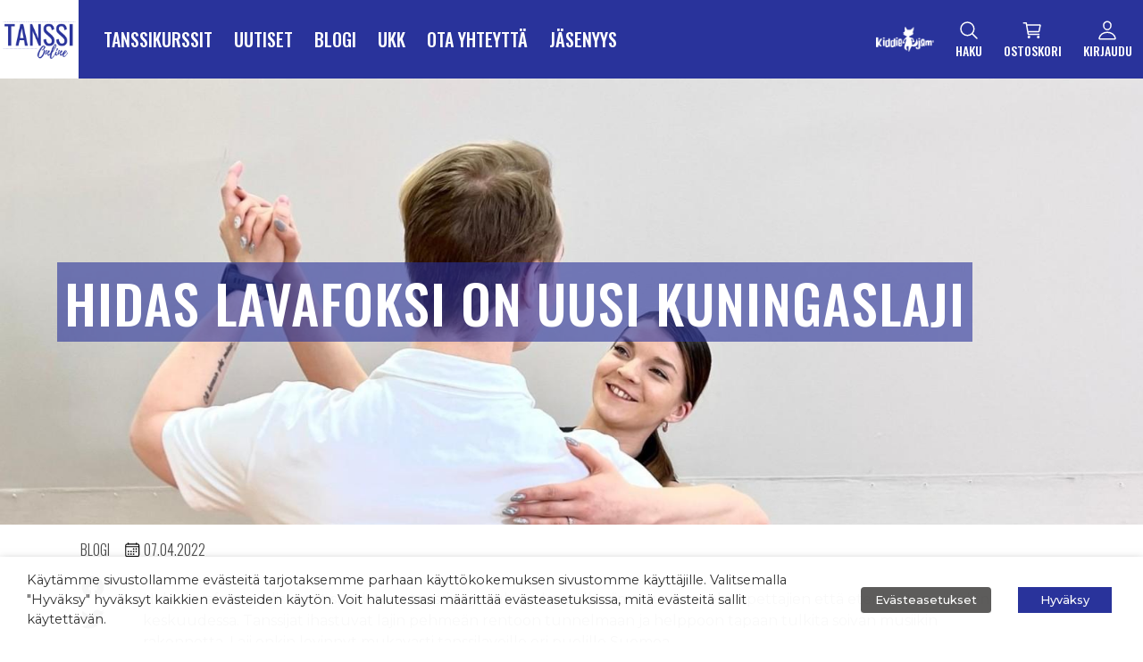

--- FILE ---
content_type: text/html; charset=UTF-8
request_url: https://tanssionline.fi/blogi/hidas-lavafoksi-nostaa-paataan/
body_size: 31111
content:
<!doctype html>
        
    <html class="no-js " lang="fi" >
    <head>
        <meta charset="utf-8">
        <meta http-equiv="x-ua-compatible" content="ie=edge">
        <meta name="viewport" content="width=device-width, initial-scale=1.0">

        
        
        <style id="accessible-outline"></style>

        
<!-- Search Engine Optimization by Rank Math - https://rankmath.com/ -->
<title>Hidas lavafoksi on uusi kuningaslaji</title>
<meta name="description" content="Hidas lavafoksi pistää tanssijat ihastumaan pehmeän rentoon tunnelmaan ja helppoon tapaan tulkita soivan musiikin rakennetta."/>
<meta name="robots" content="follow, index, max-snippet:-1, max-video-preview:-1, max-image-preview:large"/>
<link rel="canonical" href="https://tanssionline.fi/blogi/hidas-lavafoksi-nostaa-paataan/" />
<meta property="og:locale" content="fi_FI" />
<meta property="og:type" content="article" />
<meta property="og:title" content="Hidas lavafoksi on uusi kuningaslaji" />
<meta property="og:description" content="Hidas lavafoksi pistää tanssijat ihastumaan pehmeän rentoon tunnelmaan ja helppoon tapaan tulkita soivan musiikin rakennetta." />
<meta property="og:url" content="https://tanssionline.fi/blogi/hidas-lavafoksi-nostaa-paataan/" />
<meta property="og:site_name" content="TanssiOnline" />
<meta property="article:tag" content="foksi" />
<meta property="article:tag" content="foksialkeet" />
<meta property="article:tag" content="foksiaskeleet" />
<meta property="article:tag" content="foksikurssi" />
<meta property="article:tag" content="hidas lavafoksi" />
<meta property="article:tag" content="hidasfoksi" />
<meta property="article:tag" content="hidaslavafoksi" />
<meta property="article:tag" content="lavafoksi" />
<meta property="article:tag" content="paritanssi" />
<meta property="article:tag" content="tanssikurssi" />
<meta property="article:tag" content="tanssikurssit" />
<meta property="article:tag" content="tanssikurssit netissä" />
<meta property="article:tag" content="tanssinopetus" />
<meta property="article:section" content="Blogi" />
<meta property="og:updated_time" content="2022-04-07T12:53:12+03:00" />
<meta property="og:image" content="https://tanssionline.fi/wp-content/uploads/2022/04/Artikkelikuvat-169.jpg" />
<meta property="og:image:secure_url" content="https://tanssionline.fi/wp-content/uploads/2022/04/Artikkelikuvat-169.jpg" />
<meta property="og:image:width" content="1890" />
<meta property="og:image:height" content="1063" />
<meta property="og:image:alt" content="hidas lavafoksi" />
<meta property="og:image:type" content="image/jpeg" />
<meta property="article:published_time" content="2022-04-07T12:52:35+03:00" />
<meta property="article:modified_time" content="2022-04-07T12:53:12+03:00" />
<meta name="twitter:card" content="summary_large_image" />
<meta name="twitter:title" content="Hidas lavafoksi on uusi kuningaslaji" />
<meta name="twitter:description" content="Hidas lavafoksi pistää tanssijat ihastumaan pehmeän rentoon tunnelmaan ja helppoon tapaan tulkita soivan musiikin rakennetta." />
<meta name="twitter:image" content="https://tanssionline.fi/wp-content/uploads/2022/04/Artikkelikuvat-169.jpg" />
<meta name="twitter:label1" content="Written by" />
<meta name="twitter:data1" content="Liisa Kontturi-Paasikko" />
<meta name="twitter:label2" content="Time to read" />
<meta name="twitter:data2" content="3 minuuttia" />
<script type="application/ld+json" class="rank-math-schema">{"@context":"https://schema.org","@graph":[{"@type":"Organization","@id":"https://tanssionline.fi/#organization","name":"Tanssi Online"},{"@type":"WebSite","@id":"https://tanssionline.fi/#website","url":"https://tanssionline.fi","name":"Tanssi Online","publisher":{"@id":"https://tanssionline.fi/#organization"},"inLanguage":"fi"},{"@type":"ImageObject","@id":"https://tanssionline.fi/wp-content/uploads/2022/04/Artikkelikuvat-169.jpg","url":"https://tanssionline.fi/wp-content/uploads/2022/04/Artikkelikuvat-169.jpg","width":"1890","height":"1063","caption":"hidas lavafoksi","inLanguage":"fi"},{"@type":"BreadcrumbList","@id":"https://tanssionline.fi/blogi/hidas-lavafoksi-nostaa-paataan/#breadcrumb","itemListElement":[{"@type":"ListItem","position":"1","item":{"@id":"https://tanssionline.fi","name":"TanssiOnline"}},{"@type":"ListItem","position":"2","item":{"@id":"https://tanssionline.fi/kategoria/blogi/","name":"Blogi"}},{"@type":"ListItem","position":"3","item":{"@id":"https://tanssionline.fi/blogi/hidas-lavafoksi-nostaa-paataan/","name":"Hidas lavafoksi on uusi kuningaslaji"}}]},{"@type":"WebPage","@id":"https://tanssionline.fi/blogi/hidas-lavafoksi-nostaa-paataan/#webpage","url":"https://tanssionline.fi/blogi/hidas-lavafoksi-nostaa-paataan/","name":"Hidas lavafoksi on uusi kuningaslaji","datePublished":"2022-04-07T12:52:35+03:00","dateModified":"2022-04-07T12:53:12+03:00","isPartOf":{"@id":"https://tanssionline.fi/#website"},"primaryImageOfPage":{"@id":"https://tanssionline.fi/wp-content/uploads/2022/04/Artikkelikuvat-169.jpg"},"inLanguage":"fi","breadcrumb":{"@id":"https://tanssionline.fi/blogi/hidas-lavafoksi-nostaa-paataan/#breadcrumb"}},{"@type":"Person","@id":"https://tanssionline.fi/author/lissu/","name":"Liisa Kontturi-Paasikko","url":"https://tanssionline.fi/author/lissu/","image":{"@type":"ImageObject","@id":"https://secure.gravatar.com/avatar/133042150553cf50cd25d6d448c84b3cff14ecd17a5d4e6dc2519a11dbbf46d7?s=96&amp;d=mm&amp;r=g","url":"https://secure.gravatar.com/avatar/133042150553cf50cd25d6d448c84b3cff14ecd17a5d4e6dc2519a11dbbf46d7?s=96&amp;d=mm&amp;r=g","caption":"Liisa Kontturi-Paasikko","inLanguage":"fi"},"worksFor":{"@id":"https://tanssionline.fi/#organization"}},{"@type":"BlogPosting","headline":"Hidas lavafoksi on uusi kuningaslaji","keywords":"hidas lavafoksi","datePublished":"2022-04-07T12:52:35+03:00","dateModified":"2022-04-07T12:53:12+03:00","articleSection":"Blogi","author":{"@id":"https://tanssionline.fi/author/lissu/","name":"Liisa Kontturi-Paasikko"},"publisher":{"@id":"https://tanssionline.fi/#organization"},"description":"Hidas lavafoksi pist\u00e4\u00e4 tanssijat ihastumaan pehme\u00e4n rentoon tunnelmaan ja helppoon tapaan tulkita soivan musiikin rakennetta.","name":"Hidas lavafoksi on uusi kuningaslaji","@id":"https://tanssionline.fi/blogi/hidas-lavafoksi-nostaa-paataan/#richSnippet","isPartOf":{"@id":"https://tanssionline.fi/blogi/hidas-lavafoksi-nostaa-paataan/#webpage"},"image":{"@id":"https://tanssionline.fi/wp-content/uploads/2022/04/Artikkelikuvat-169.jpg"},"inLanguage":"fi","mainEntityOfPage":{"@id":"https://tanssionline.fi/blogi/hidas-lavafoksi-nostaa-paataan/#webpage"}}]}</script>
<!-- /Rank Math WordPress SEO plugin -->

<link rel='dns-prefetch' href='//capi-automation.s3.us-east-2.amazonaws.com' />
<link rel='dns-prefetch' href='//www.googletagmanager.com' />
<style id='wp-img-auto-sizes-contain-inline-css' type='text/css'>
img:is([sizes=auto i],[sizes^="auto," i]){contain-intrinsic-size:3000px 1500px}
/*# sourceURL=wp-img-auto-sizes-contain-inline-css */
</style>
<link rel='stylesheet' id='pwgc-wc-blocks-style-css' href='https://tanssionline.fi/wp-content/plugins/pw-woocommerce-gift-cards/assets/css/blocks.css?ver=2.29' type='text/css' media='all' />
<link rel='stylesheet' id='cookie-law-info-css' href='https://tanssionline.fi/wp-content/plugins/webtoffee-gdpr-cookie-consent/public/css/cookie-law-info-public.css?ver=2.3.7' type='text/css' media='all' />
<link rel='stylesheet' id='cookie-law-info-gdpr-css' href='https://tanssionline.fi/wp-content/plugins/webtoffee-gdpr-cookie-consent/public/css/cookie-law-info-gdpr.css?ver=2.3.7' type='text/css' media='all' />
<style id='cookie-law-info-gdpr-inline-css' type='text/css'>
.cli-modal-content, .cli-tab-content { background-color: #ffffff; }.cli-privacy-content-text, .cli-modal .cli-modal-dialog, .cli-tab-container p, a.cli-privacy-readmore { color: #000000; }.cli-tab-header { background-color: #f2f2f2; }.cli-tab-header, .cli-tab-header a.cli-nav-link,span.cli-necessary-caption,.cli-switch .cli-slider:after { color: #000000; }.cli-switch .cli-slider:before { background-color: #ffffff; }.cli-switch input:checked + .cli-slider:before { background-color: #ffffff; }.cli-switch .cli-slider { background-color: #e3e1e8; }.cli-switch input:checked + .cli-slider { background-color: #28a745; }.cli-modal-close svg { fill: #000000; }.cli-tab-footer .wt-cli-privacy-accept-all-btn { background-color: #00acad; color: #ffffff}.cli-tab-footer .wt-cli-privacy-accept-btn { background-color: #00acad; color: #ffffff}.cli-tab-header a:before{ border-right: 1px solid #000000; border-bottom: 1px solid #000000; }
/*# sourceURL=cookie-law-info-gdpr-inline-css */
</style>
<style id='woocommerce-inline-inline-css' type='text/css'>
.woocommerce form .form-row .required { visibility: visible; }
/*# sourceURL=woocommerce-inline-inline-css */
</style>
<link rel='stylesheet' id='main-styles-css' href='https://tanssionline.fi/wp-content/themes/tanssintahti/assets/dist/head.css?ver=1725796150' type='text/css' media='all' />
<script type="text/javascript" src="https://tanssionline.fi/wp-includes/js/jquery/jquery.min.js?ver=3.7.1" id="jquery-core-js"></script>
<script type="text/javascript" src="https://tanssionline.fi/wp-content/plugins/dustpress-js/js/dustpress-min.js?ver=4.4.2" id="dustpress-js"></script>
<script type="text/javascript" id="cookie-law-info-js-extra">
/* <![CDATA[ */
var Cli_Data = {"nn_cookie_ids":[],"non_necessary_cookies":{"valttamattomat":["cookielawinfo-checkbox-advertisement"],"toiminnalliset":["store_notice[ilmoituksen id]","woocommerce_cart_hash"],"analytiikka":["_gat_gtag_UA_133281014_1","_ga","_gat","_gid","YSC"],"mainokset":["mailchimp.cart.previous_email","mailchimp.cart.current_email","mailchimp_user_previous_email","mailchimp_user_email","mailchimp_landing_site","fr","_fbp","VISITOR_INFO1_LIVE","test_cookie","IDE"]},"cookielist":{"valttamattomat":{"id":404,"status":true,"priority":0,"title":"V\u00e4ltt\u00e4m\u00e4tt\u00f6m\u00e4t","strict":true,"default_state":false,"ccpa_optout":false,"loadonstart":true},"toiminnalliset":{"id":405,"status":true,"priority":5,"title":"Toiminnalliset","strict":false,"default_state":false,"ccpa_optout":false,"loadonstart":false},"suorituskyky":{"id":406,"status":true,"priority":4,"title":"Suorituskyky","strict":false,"default_state":false,"ccpa_optout":false,"loadonstart":false},"analytiikka":{"id":407,"status":true,"priority":3,"title":"Analytiikka","strict":false,"default_state":false,"ccpa_optout":false,"loadonstart":false},"mainokset":{"id":408,"status":true,"priority":2,"title":"Mainokset","strict":false,"default_state":false,"ccpa_optout":false,"loadonstart":false},"muut":{"id":409,"status":true,"priority":1,"title":"Muut","strict":false,"default_state":false,"ccpa_optout":false,"loadonstart":false}},"ajax_url":"https://tanssionline.fi/wp-admin/admin-ajax.php","current_lang":"fi","security":"8a51715e63","eu_countries":["GB"],"geoIP":"disabled","use_custom_geolocation_api":"","custom_geolocation_api":"https://geoip.cookieyes.com/geoip/checker/result.php","consentVersion":"1","strictlyEnabled":["necessary","obligatoire","valttamattomat"],"cookieDomain":"","privacy_length":"250","ccpaEnabled":"","ccpaRegionBased":"","ccpaBarEnabled":"","ccpaType":"gdpr","triggerDomRefresh":"","secure_cookies":""};
var log_object = {"ajax_url":"https://tanssionline.fi/wp-admin/admin-ajax.php"};
//# sourceURL=cookie-law-info-js-extra
/* ]]> */
</script>
<script type="text/javascript" src="https://tanssionline.fi/wp-content/plugins/webtoffee-gdpr-cookie-consent/public/js/cookie-law-info-public.js?ver=2.3.7" id="cookie-law-info-js"></script>
<script type="text/javascript" src="https://tanssionline.fi/wp-content/plugins/woocommerce/assets/js/jquery-blockui/jquery.blockUI.min.js?ver=2.7.0-wc.10.4.3" id="wc-jquery-blockui-js" defer="defer" data-wp-strategy="defer"></script>
<script type="text/javascript" src="https://tanssionline.fi/wp-content/plugins/woocommerce/assets/js/js-cookie/js.cookie.min.js?ver=2.1.4-wc.10.4.3" id="wc-js-cookie-js" defer="defer" data-wp-strategy="defer"></script>
<script type="text/javascript" id="woocommerce-js-extra">
/* <![CDATA[ */
var woocommerce_params = {"ajax_url":"/wp-admin/admin-ajax.php","wc_ajax_url":"/?wc-ajax=%%endpoint%%","i18n_password_show":"N\u00e4yt\u00e4 salasana","i18n_password_hide":"Piilota salasana"};
//# sourceURL=woocommerce-js-extra
/* ]]> */
</script>
<script type="text/javascript" src="https://tanssionline.fi/wp-content/plugins/woocommerce/assets/js/frontend/woocommerce.min.js?ver=10.4.3" id="woocommerce-js" defer="defer" data-wp-strategy="defer"></script>
<script type="text/javascript" src="https://tanssionline.fi/wp-content/themes/tanssintahti/assets/dist//vendors/vendors-footer-player.es.js?ver=1.2.0" id="vendor-1-js"></script>
<script type="text/javascript" src="https://tanssionline.fi/wp-content/themes/tanssintahti/assets/dist//vendors/vendors-head-runtime.js?ver=1.2.0" id="vendor-2-js"></script>
<script type="text/javascript" src="https://tanssionline.fi/wp-content/themes/tanssintahti/assets/dist//vendors/vendors-head-web.url.constructor.js?ver=1.2.0" id="vendor-3-js"></script>
<script type="text/javascript" src="https://tanssionline.fi/wp-content/themes/tanssintahti/assets/dist/head.js?ver=1708883781" id="head-scripts-js"></script>

<!-- Google tag (gtag.js) snippet added by Site Kit -->
<!-- Google Analytics snippet added by Site Kit -->
<!-- Google Ads snippet added by Site Kit -->
<script type="text/plain" data-cli-class="cli-blocker-script" data-cli-label="Google Tag Manager"  data-cli-script-type="analytiikka" data-cli-block="true" data-cli-block-if-ccpa-optout="false" data-cli-element-position="head" src="https://www.googletagmanager.com/gtag/js?id=G-42EX5P4DLJ" id="google_gtagjs-js" async></script>
<script type="text/javascript" id="google_gtagjs-js-after">
/* <![CDATA[ */
window.dataLayer = window.dataLayer || [];function gtag(){dataLayer.push(arguments);}
gtag("set","linker",{"domains":["tanssionline.fi"]});
gtag("js", new Date());
gtag("set", "developer_id.dZTNiMT", true);
gtag("config", "G-42EX5P4DLJ");
gtag("config", "AW-766740327");
//# sourceURL=google_gtagjs-js-after
/* ]]> */
</script>
<meta name="generator" content="Site Kit by Google 1.170.0" />            <style type="text/css">
                .paytrail-provider-group {
                    background-color: #ebebeb !important;
                    color: #515151 !important;
                }
                .paytrail-provider-group.selected {
                    background-color: #33798d !important;
                    color: #ffffff !important;
                }
                .paytrail-provider-group.selected div {
                    color: #ffffff !important;
                }
                .paytrail-provider-group:hover {
                    background-color: #d0d0d0 !important;
                    color: #515151 !important;
                }
                .paytrail-provider-group.selected:hover {
                    background-color: #33798d !important;
                    color: #ffffff !important;
                }
                .woocommerce-checkout #payment .paytrail-woocommerce-payment-fields--list-item--input:checked+.paytrail-woocommerce-payment-fields--list-item--wrapper, .woocommerce-checkout #payment .paytrail-woocommerce-payment-fields--list-item:hover .paytrail-woocommerce-payment-fields--list-item--wrapper {
                    border: 2px solid #33798d !important;
                }
                .woocommerce-checkout #payment ul.payment_methods li.paytrail-woocommerce-payment-fields--list-item .paytrail-woocommerce-payment-fields--list-item--wrapper:hover {
                    border: 2px solid #5399ad !important;
                }
            </style>
        	<noscript><style>.woocommerce-product-gallery{ opacity: 1 !important; }</style></noscript>
	<meta name="google-site-verification" content="c-G30yfzBsWOIBVxuJm6t3DBzDo8u8HTna230sm3RS4">
<!-- Google AdSense meta tags added by Site Kit -->
<meta name="google-adsense-platform-account" content="ca-host-pub-2644536267352236">
<meta name="google-adsense-platform-domain" content="sitekit.withgoogle.com">
<!-- End Google AdSense meta tags added by Site Kit -->
			<script  type="text/plain" data-cli-class="cli-blocker-script" data-cli-label="Facebook Pixel Code"  data-cli-script-type="mainokset" data-cli-block="true" data-cli-block-if-ccpa-optout="false" data-cli-element-position="head">
				!function(f,b,e,v,n,t,s){if(f.fbq)return;n=f.fbq=function(){n.callMethod?
					n.callMethod.apply(n,arguments):n.queue.push(arguments)};if(!f._fbq)f._fbq=n;
					n.push=n;n.loaded=!0;n.version='2.0';n.queue=[];t=b.createElement(e);t.async=!0;
					t.src=v;s=b.getElementsByTagName(e)[0];s.parentNode.insertBefore(t,s)}(window,
					document,'script','https://connect.facebook.net/en_US/fbevents.js');
			</script>
			<!-- WooCommerce Facebook Integration Begin -->
			<script  type="text/plain" data-cli-class="cli-blocker-script" data-cli-label="Facebook Pixel Code"  data-cli-script-type="mainokset" data-cli-block="true" data-cli-block-if-ccpa-optout="false" data-cli-element-position="head">

				fbq('init', '1713956658764464', {}, {
    "agent": "woocommerce_6-10.4.3-3.5.15"
});

				document.addEventListener( 'DOMContentLoaded', function() {
					// Insert placeholder for events injected when a product is added to the cart through AJAX.
					document.body.insertAdjacentHTML( 'beforeend', '<div class=\"wc-facebook-pixel-event-placeholder\"></div>' );
				}, false );

			</script>
			<!-- WooCommerce Facebook Integration End -->
			
<!-- Google Tag Manager snippet added by Site Kit -->
<script type="text/plain" data-cli-class="cli-blocker-script" data-cli-label="Google Tag Manager"  data-cli-script-type="analytiikka" data-cli-block="true" data-cli-block-if-ccpa-optout="false" data-cli-element-position="head">
/* <![CDATA[ */

			( function( w, d, s, l, i ) {
				w[l] = w[l] || [];
				w[l].push( {'gtm.start': new Date().getTime(), event: 'gtm.js'} );
				var f = d.getElementsByTagName( s )[0],
					j = d.createElement( s ), dl = l != 'dataLayer' ? '&l=' + l : '';
				j.async = true;
				j.src = 'https://www.googletagmanager.com/gtm.js?id=' + i + dl;
				f.parentNode.insertBefore( j, f );
			} )( window, document, 'script', 'dataLayer', 'GTM-NZM8FLH' );
			
/* ]]> */
</script>

<!-- End Google Tag Manager snippet added by Site Kit -->
<link rel="icon" href="https://tanssionline.fi/wp-content/uploads/2020/11/tanssionline-uusi-100x100.jpeg" sizes="32x32" />
<link rel="icon" href="https://tanssionline.fi/wp-content/uploads/2020/11/tanssionline-uusi-200x200.jpeg" sizes="192x192" />
<link rel="apple-touch-icon" href="https://tanssionline.fi/wp-content/uploads/2020/11/tanssionline-uusi-200x200.jpeg" />
<meta name="msapplication-TileImage" content="https://tanssionline.fi/wp-content/uploads/2020/11/tanssionline-uusi-300x300.jpeg" />


        <meta name="facebook-domain-verification" content="uih21e3a9z2fnee4o6rxvgt4rvgwzw" />

        
    </head>
    <body class="wp-singular post-template-default single single-post postid-10182 single-format-standard wp-custom-logo wp-theme-tanssintahti theme-tanssintahti woocommerce-no-js">
        

    <div class="body-content">

    <a class="is-sr-only" href="#main-content">Siirry suoraan sisältöön</a>

    
        <nav class="navbar bulmally-navbar navbar-main is-primary" role="navigation" aria-label="main navigation">
    <div class="navbar-brand">
        <span class="is-sr-only">Etusivulle</span>
        <a href="https://tanssionline.fi/" class="custom-logo-link" rel="home"><img width="500" height="500" src="https://tanssionline.fi/wp-content/uploads/2021/01/Sininentaustaton.png" class="custom-logo" alt="TanssiOnline - tanssin verkkokurssipalvelun logo" decoding="async" fetchpriority="high" srcset="https://tanssionline.fi/wp-content/uploads/2021/01/Sininentaustaton.png 500w, https://tanssionline.fi/wp-content/uploads/2021/01/Sininentaustaton-400x400.png 400w, https://tanssionline.fi/wp-content/uploads/2021/01/Sininentaustaton-200x200.png 200w" sizes="(max-width: 500px) 100vw, 500px" /></a>

        <button
                id="js-navbar-burger"
                class="navbar-burger burger"
                aria-expanded="false"
                aria-label="Open menu"
                aria-expanded="false"
                aria-controls="js-menu">
            <span aria-hidden="true"></span>
            <span aria-hidden="true"></span>
            <span aria-hidden="true"></span>
        </button>
    </div>

    <div class="navbar-end navbar-end--mobile-quick-links">
        <div class="navbar-item">
            <a href="/?s=" class="icon-link"><span class="icon ion-search-outline" aria-hidden="true"></span>Haku</a>
        </div>
        <div class="navbar-item">
            <a href="/ostoskori" class="icon-link"><span class="icon ion-cart-outline" aria-hidden="true"></span>Ostoskori</a>
        </div>
        <div class="navbar-item">
            <a href="/oma-tili" class="icon-link">
                <span class="icon ion-person-outline" aria-hidden="true"></span>
                Kirjaudu
            </a>
        </div>
    </div>

    <div id="js-navbar-menu" class="navbar-menu">
        
        <div class="navbar-start navbar-menu__list" id="js-navbar-menu">
        
            
                

<a class="navbar-item menu-item menu-item-8005" id="menu_item_8005" href="https://tanssionline.fi/tanssikurssit/">
    Tanssikurssit
</a>

            
        
            
                

<a class="navbar-item menu-item menu-item-537" id="menu_item_537" href="https://tanssionline.fi/uutiset/">
    Uutiset
</a>

            
        
            
                

<a class="navbar-item menu-item menu-item-459" id="menu_item_459" href="https://tanssionline.fi/blogi/">
    Blogi
</a>

            
        
            
                

<a class="navbar-item menu-item menu-item-525" id="menu_item_525" href="https://tanssionline.fi/ukk-usein-kysytyt-kysymykset/">
    UKK
</a>

            
        
            
                

<a class="navbar-item menu-item menu-item-984" id="menu_item_984" href="https://tanssionline.fi/yhteystiedot/">
    Ota yhteyttä
</a>

            
        
            
                

<a class="navbar-item menu-item menu-item-41" id="menu_item_41" href="https://tanssionline.fi/jasenyys/">
    Jäsenyys
</a>

            
        
    </div>

        <div class="navbar-end">
            
                <div class="navbar-item">
                    <a href="/kiddiejam" class="icon-link icon-link--image">
                        <img src="/wp-content/themes/tanssintahti/assets/images/kiddiejam-logo.png" alt="kiddiejam-logo" />
                    </a>
                </div>
            
            <div class="navbar-item is-hidden-touch">
                <a href="/?s=" class="icon-link"><span class="icon ion-search-outline" aria-hidden="true"></span>Haku</a>
            </div>
            <div class="navbar-item is-hidden-touch">
                <a href="/ostoskori" class="icon-link"><span class="icon ion-cart-outline" aria-hidden="true"></span>Ostoskori</a>
            </div>
            <div class="navbar-item is-hidden-touch">
                <a href="/oma-tili" class="icon-link">
                    <span class="icon ion-person-outline" aria-hidden="true"></span>
                    Kirjaudu
                </a>
            </div>
        </div>


    </div>

    
    <script type="application/javascript">
        window.Theme.getController( 'Navbar' ).run();
    </script>
</nav>
    





    
        
            <section class="article-hero">
                <img width="1890" height="1063" src="https://tanssionline.fi/wp-content/uploads/2022/04/Artikkelikuvat-169.jpg" class="js-object-fit" alt="hidas lavafoksi" decoding="async" loading="lazy" srcset="https://tanssionline.fi/wp-content/uploads/2022/04/Artikkelikuvat-169.jpg 1890w, https://tanssionline.fi/wp-content/uploads/2022/04/Artikkelikuvat-169-400x225.jpg 400w, https://tanssionline.fi/wp-content/uploads/2022/04/Artikkelikuvat-169-1200x675.jpg 1200w, https://tanssionline.fi/wp-content/uploads/2022/04/Artikkelikuvat-169-800x450.jpg 800w, https://tanssionline.fi/wp-content/uploads/2022/04/Artikkelikuvat-169-1600x900.jpg 1600w" sizes="auto, (max-width: 1890px) 100vw, 1890px" />
                <div class="pt-0 pl-2 pr-2 is-relative is-flex container">
                    <h1 class="article-hero__heading is-uppercase"><span>Hidas lavafoksi on uusi kuningaslaji</span></h1>
                </div>
            </section>
        

        

<section class="article-meta is-relative is-flex is-flex-direction-row has-text-weight-light is-uppercase is-family-secondary">
    <div class="article-meta__share">
        <a class="icon ion-logo-facebook" target="_blank" href="https://www.facebook.com/sharer/sharer.php?u=https://tanssionline.fi/blogi/hidas-lavafoksi-nostaa-paataan/" title="Jaa artikkeli Facebookissa">
        </a>
        <a class="icon ion-logo-twitter" target="_blank" href="https://twitter.com/share?url=https://tanssionline.fi/blogi/hidas-lavafoksi-nostaa-paataan/" title="Jaa artikkeli Twitterissä">
        </a>
    </div>
    
        <div class="article-meta__info">
            
                <span class="article-meta__category mr-4">Blogi</span>
            
            <span class="icon ion-calendar-outline mr-1 aria-label="Artikkeli julkaistu:"></span>
            <span>07.04.2022</span>
        </div>
    
</section>

    


<main id="main-content" class="main-content container is-max-desktop">
    
    <article class="container is-max-desktop is-medium">
    
        
<p>Hidas lavafoksi on lisännyt suosiotaan tanssinopetuksen kentällä viime vuosina sekä opettajien että etenkin tanssijoiden keskuudessa. Tanssijat ihastuvat lajin pehmeän rentoon tunnelmaan ja helppoon tapaan tulkita soivan musiikin rakennetta.  Laji onkin levinnyt mukavasti tanssilavoille eri puolille Suomea. </p>


<div class="featured-product has-radius columns is-gapless mt-6" itemtype="http://schema.org/Product" itemscope>
        <meta itemprop="name" content="Hidas Foksi" />
        <div itemprop="aggregateRating" itemtype="https://schema.org/AggregateRating" itemscope>
            <meta itemprop="reviewCount" content="0" />
            <meta itemprop="ratingCount" content="0" />
        </div>
        
            <div class="column is-one-third" aria-hidden="true">
                <figure class="image featured-product__figure m-0">
                    <img width="800" height="600" src="https://tanssionline.fi/wp-content/uploads/2022/04/Tuotekuvat-800x600.jpg" class="img js-object-fit" alt="hidas foksi" decoding="async" loading="lazy" srcset="https://tanssionline.fi/wp-content/uploads/2022/04/Tuotekuvat-800x600.jpg 800w, https://tanssionline.fi/wp-content/uploads/2022/04/Tuotekuvat-400x300.jpg 400w, https://tanssionline.fi/wp-content/uploads/2022/04/Tuotekuvat.jpg 945w" sizes="auto, (max-width: 800px) 100vw, 800px" />
                </figure>
            </div>
        
        <div class="column has-text-white has-background-primary"
             itemprop="offers"
             itemscope
             itemtype="http://schema.org/Offer"
        >
            <meta itemprop="priceCurrency" content="EUR" />
            <meta itemprop="price" content="24.90" />
            <meta itemprop="priceValidUntil" content="2027-01-21" />
            <meta itemprop="sku" content="10177" />
            <link itemprop="url" href="https://tanssionline.fi/?osta-tuote=10177" />
            <link itemprop="availability" href="http://schema.org/InStock"/>
            <div itemprop="brand" itemtype="https://schema.org/Brand" itemscope>
                <meta itemprop="name" content="TanssiOnline" />
            </div>
            <meta itemprop="description" content="Opi hidas lavafoksi helposti kotona, bussia odotellessa tai vaikka yhdessä tanssiparisi kanssa tanssisalissa! Kurssi voimassa ostopäivästä 12kk." />

            <div class="featured-product__details">
                <header class="m-0 p-0 is-flex is-flex-direction-row is-flex-wrap-wrap">
                    
                        <h3 class="featured-product__heading mt-0 mb-0 pt-0 is-size-2-mobile is-flex-grow-1">Hidas Foksi</h3>
                    
                    <div class="featured-product__price-container">
                        <p
                            class="featured-product__price m-0 p-0 is-family-secondary is-size-2-desktop"
                        >24,90 €</p>
                        <p class="is-size-7 m-0 p-0">(sis. alv)</p>
                    </div>
                    
                </header>
                
                    <p class="pt-0 mt-4">Opi hidas lavafoksi helposti kotona, bussia odotellessa tai vaikka yhdessä tanssiparisi kanssa tanssisalissa! Kurssi voimassa ostopäivästä 12kk.</p>
                

                <div class="featured-product__button-container">
                    
                        <form class="cart" action="https://tanssionline.fi/kassa/" method="post">
                            <button
                                    data-name="" 
                                    class="button purchase-event is-white mt-4 mb-0"
                                    type="submit" class="single_add_to_cart_button button alt" name="add-to-cart" value="10177">
                                <span class="icon icon--left ion-cart-outline-primary"></span><span>Osta nyt! </span>
                            </button>
                        </form>
                    
                </div>
            </div>
        </div>
    </div>


<p>Asiaan vihkiytymätöntä voi hämmentää foksien moninaisuus. On foksi, hidasta foksia, foxtrotia, lavafoksia, hidasta lavafoksia ja jos jonkinlaista hyvin samanlaiselta kuulostavaa asiaa. Tässä alkuun tiivis "sanakirja" foksiin liittyvien käsitteiden kirjosta:</p>



<ul class="wp-block-list"><li>foksi = tanssina HHNN pohjainen tanssilaji, jolle löytyy myös muita nimityksia kuten sosiaalitanssi, vaihtoaskeltanssi, rytmitanssi, foxtrot. Foksia tanssitaan hyvin monenlaisiin musiikkeihin </li><li>foksi = musiikkina tanssirytmi, joka on syntynyt swingmusiikin myötä ja jonka pohjana on kolmimuunteisuus. Tempohaarukka on laaja. Musiikkia voi kutsua myös foxtrotiksi ja sen hitaampaa versiota usein kutsutaan slow foxtrotiksi tai slow foxiksi. </li><li>hidas foksi = HNN pohjainen tanssi, jota kutsutaan myös hitaaksi lavafoksiksi. Pohjana on (slow) foxtrot -niminen Englannissa vakioitu tanssilaji </li><li>quickstep = nopeaan foksimusiikkiin tanssittava Englannissa vakioitu tanssilaji, jonka elementtejä voi käyttää myös lavoilla nopean foksin soidessa. Kurkkaa TanssiOnline Instagrammista <a href="https://www.instagram.com/reel/CScVF9Wg0rh/?utm_medium=copy_link">syy miksi maustaa Foksia Quickstepillä.</a></li><li>fusku = suomalainen tanssilaji, jota tanssitaan yleisesti reipastempoiseen foksimusiikkiin. Samantyyppisiä HHNN-pohjaisia avoimen otteen tanssilajeja löytyy muualtakin maailmasta, mutta suomalaiset ovat tehneet tästäkin lajista oman persoonallisen versionsa, fuskun. </li></ul>



<h2 class="wp-block-heading">Hidas lavafoksi muiden foksien joukossa</h2>



<p>Rakkaalla lapsella on siis monta lempinimeä, niin tässäkin tapauksessa.  Kärjistetysti voidaan seuratanssin (lavatanssin) näkökulmasta ajatella, että lavoilla on käytössä kaksi erilaista foksia, joilla on oma perusaskelikkonsa ja sen myötä syntyvät peruskuviot: nopeampi foksi, jonka peruaskelikon rytmi on HHNN ja hidas foksi, jossa peruaskelikko tanssitaan rytmillä HNN. Toisessa on siis perusaskelikossa neljän askeleen ryhmä ja toisella kolmen.&nbsp;</p>



<figure class="wp-block-image size-large is-resized"><img src="https://tanssionline.fi/wp-content/uploads/2022/04/Artikkelikuvat-169-edited.jpg" alt="hidas lavafoksi" class="wp-image-10245" width="697" height="618"/></figure>



<h3 class="wp-block-heading">Foksi = vaihtoaskeltanssi, sosiaalitanssi</h3>



<p>Foksi-nimi on suomenkielinen versio kansainvälisestä social rhythm -nimisestä lajista eli englantilaisten jo 1920-luvulla vakioimasta, pienessä tilassa tai ahtaassa väkijoukossa tanssittavasta lajista. Lajin perusaskeleen rytmitys on HHNN, lajiin soveltuva musiikki on tempohaarukaltaan ja rytmiseltä pohjaltaan laaja eli käytännössä tätä lajia voi tanssia lähes kaikkeen tasajakoiseen musiikkiin.&nbsp;</p>



<p><a href="https://tanssionline.fi/blogi/mausta-foksi-quickstepilla/https://tanssionline.fi/blogi/mausta-foksi-quickstepilla/" target="_blank" rel="noreferrer noopener">Mikäli musiikin tempo on hidas, voidaan ottaa käyttöön hitaan lavafoksin askellus, nopeassa tempossa voidaan lainata tanssiin elementtejä quickstep-nimisestä lajista. </a></p>



<p>Lissun opetusura on kestänyt kohta 40 vuotta ja sen aikana tätä lajia on kutsuttu sosiaalitanssiksi, vaihtoaskeltanssiksi, rytmitanssiksi, yleistanssiksi ja foxtrotiksi kunnes parikymmentä vuotta sitten tanssijoiden ja tanssinopettajien käyttöön vakiintui nimitykseksi foksi.&nbsp;</p>



<p><a href="https://tanssionline.fi/blogi/foksin-askeleet-on-tarkea-oppia/" target="_blank" rel="noreferrer noopener">Lue tästä miksi foksi on tärkeä oppia</a>. </p>



<h3 class="wp-block-heading">Hidas lavafoksi = hidas foksi = foxtrot sovellettuna lavoille</h3>



<p>Kun musiikin tempo hidastuu, kaksi iskua kestävien painonsiirtojen tuottaminen tulee haasteelliseksi ja onkin helpompi saada tanssista luontavaa käyttämällä suhteessa enemmän nopeita askelia kuin hitaita.&nbsp;</p>



<p><a href="https://tanssionline.fi/blogi/hidas-foksi-on-kuningaslaji/" target="_blank" rel="noreferrer noopener">Lue hitaan foksin taustasta artikkelista Hidas foksi on kuningaslaji</a> </p>



<p>Hitaan lavafoksin perusaskelikossa on yksi hidas askel ja kaksi nopeaa. Laji on tullut aktiivisemmin esille opetuksen kentälle vasta viime vuosina, mutta opetuksen perusteet ovat aikalailla vakiintuneet ja suurimmalla osalla kursseja lajin perusteet opetetaan aika yhteneväisesti askelikkojen ja musiikin käytön osalta.&nbsp;</p>



<p>TanssiOnlinen opettajat haluavat kunnioittaa alkuperäisen vakioidun lajin eli foxtrotin tanssillista olemusta ja Online-kurssin tanssillisena perustana onkin pientä nousua ja laskua käyttävä HNN askelikko. Tämä on meidän valintamme, kentällä voit törmätä samaan lajiin ja askelikkoon tanssittuna joko pienellä joustolla tai lattarimaisesti keinahtavalla liikkeellä.&nbsp;</p>


<figure class="video mt-6 mb-6" id="video-oeNZtL4mg4Q">
        
            <iframe
                
                    data-data-cli-class="cli-blocker-script" data-cli-label="Youtube embed"  data-cli-script-type="analytiikka" data-cli-block="true" data-cli-block-if-ccpa-optout="false" data-cli-element-position="body" data-cli-placeholder="Hyväksy <a class='cli_manage_current_consent'> Analytiikka</a> evästeet nähdäksesi sisällön." data-cli-src="https://www.youtube.com/embed/oeNZtL4mg4Q?rel=0&amp;modestbranding=1&amp;showinfo=0&amp;feature=oembed&amp;autoplay=1"
                
                id="oeNZtL4mg4Q"
                class="video__iframe"
                title="TanssiOnline Hidas foksi"
                frameborder="0"
                allow="accelerometer; autoplay; encrypted-media; gyroscope; picture-in-picture"
                allowfullscreen=""
            ></iframe>
        
        
        
            <img
                    src="https://i.ytimg.com/vi/oeNZtL4mg4Q/hqdefault.jpg"
                    alt="Video: TanssiOnline Hidas foksi"
                    class="video__thumbnail js-object-fit"
                    onclick="window.Theme.getController( 'Video' ).loadIframe( 'oeNZtL4mg4Q' );"
            >
            <button
                    class="video__play-button"
                    aria-label="Katso video klikkaamalla."
                    onclick="window.Theme.getController( 'Video' ).loadIframe( 'oeNZtL4mg4Q' );"
            > </button>
        
    </figure>


<h2 class="wp-block-heading">3 asiaa, joiden kohdalla hidas lavafoksi eroaa vakioidusta foxtrotista</h2>



<ol class="wp-block-list"><li>vasemman jalan perusaskel eli kolmiaskel (three step) tanssitaan suljettuna eli jalat suljetaan kolmannella askeleella. Myös nousu ja lasku on erilainen kuin vakioidussa lajissa, jossa kolmiaskeleessa tapahtuu nousu vasta toisen askeleen lopussa ja kaikki askeleet etenevät tilassa.&nbsp;</li><li>Kuvioiden rytmitys pidetään HNN-pohjaisena eli kuvioissa pysytään yhden tai kahden tahdin sisällä. Vakioidussa lajissa esim. Oikean käännöksen (natural turn) loppu tanssitaan rytmillä HHH.&nbsp;</li><li>Käännösten sisäkaaren kantakäännös jätetään pois. Koska lavoilla liike on suhteellisen pientä ja myös nousu ja lasku on enemmän ”ajatus” kuin iso liike, käännökset onnistuvat hyvin ilman jalkojen sulkemista käännöksen sisäkaarella. Lisäksi vasen käännös on hyvin luonteva tanssia ohiaskeleella sekä käännöksen keskellä että sen lopussa, joten kantakäännös siinäkin aiheuttaisi turhia murheita.&nbsp;</li></ol>



<p>Melkoinen viidakko siis tämä foksien viidakko, eikö vaan? Tärkeintä on onneksi se, että meistä jokainen oppii jollakin tavalla tanssimaan soivaan foksimusiikkiin, oli se tempoltaan hidasta tai nopeaa. Mikäli haluaa kehittyä monipuoliseksi tanssijaksi, kannattaa omaan tanssijan työkalupakkiin toki kerätä erilaisia työkaluja, joiden avulla erilaisia biisejä ja niiden tunnelmia pääsee parin kanssa tulkitsemaan. Ja kuten todettu, hitaiden biisien tulkitsemiseen hidas lavafoksi ja sen erilaiset elementit ovat oivallinen ratkaisu! </p>



<hr class="wp-block-separator"/>



<figure class="wp-block-image size-large"><img src="https://tanssionline.fi/wp-content/uploads/2021/06/Artikkelikuvat-169-1200x674.jpg" alt="Liisa Kontturi-Paasikko" class="wp-image-6582"/><figcaption>Jäikö artikkelista kysyttävää?<br>Kysy rohkeasti, liisa@tanssintahti.com, 050-4431011</figcaption></figure>

    
</article>


</main>


    </div>

    <footer class="footer is-bg-primary mt-8 pb-8">
        <div class="container">
            <div class="columns is-multiline">
                <div class="column">
                    <h2 class="is-uppercase is-size-4 mt-0">Tanssin verkkokurssit</h2>
                    <ul class="menu-depth-1 footer__menu footer__menu--one">
		
			
			<li class="menu-item menu-item-258" id="menu_item_258">
<a href="https://tanssionline.fi/tanssin-verkkokurssit/paritanssi/">Paritanssi</a>


	
	

</li>

		
			
			<li class="menu-item menu-item-1325" id="menu_item_1325">
<a href="/kurssit/haavalssi">Häävalssi</a>


	
	

</li>

		
			
			<li class="menu-item menu-item-457" id="menu_item_457">
<a href="https://tanssionline.fi/tanssin-verkkokurssit/kehonhuolto/">Kehonhuolto</a>


	
	

</li>

		
			
			<li class="menu-item menu-item-461" id="menu_item_461">
<a href="https://tanssionline.fi/tanssin-verkkokurssit/tanssitietous/">Tanssitietous</a>


	
	

</li>

		
			
			<li class="menu-item menu-item-15178" id="menu_item_15178">
<a href="https://tanssionline.fi/kiddiejam/">Kiddiejam</a>


	
	

</li>

		
	</ul>
                </div>
                <div class="column">
                    <h2 class="is-uppercase is-size-4 mt-0">Pikalinkit</h2>
                    <ul class="menu-depth-1 footer__menu footer__menu--two">
		
			
			<li class="menu-item menu-item-44" id="menu_item_44">
<a href="https://tanssionline.fi/oma-tili/">Oma tili</a>


	
	

</li>

		
			
			<li class="menu-item menu-item-984" id="menu_item_984">
<a href="https://tanssionline.fi/yhteystiedot/">Yhteystiedot</a>


	
	

</li>

		
			
			<li class="menu-item menu-item-2" id="menu_item_2">
<a href="https://tanssionline.fi/tietosuojaseloste/">Tietosuojaseloste</a>


	
	

</li>

		
			
			<li class="menu-item menu-item-5572" id="menu_item_5572">
<a href="https://tanssionline.fi/evastekaytanto/">Evästekäytäntö</a>


	
	

</li>

		
			
			<li class="menu-item menu-item-1364" id="menu_item_1364">
<a href="https://tanssionline.fi/toimitusehdot-ja-maksutavat/">Toimitusehdot ja maksutavat</a>


	
	

</li>

		
	</ul>
                </div>
                <div class="column is-2">
                    <ul class="some-links" aria-label="TanssiOnline sosiaalisessa mediassa">
                        
                            <li>
                                <a href="https://fi-fi.facebook.com/tanssionline/">
                                    <span class="icon ion-logo-facebook-white"> </span><span class="is-sr-only">Facebook</span>
                                </a>
                            </li>
                        
                        
                            <li>
                                <a href="https://www.instagram.com/tanssionline/">
                                    <span class="icon ion-logo-instagram-white"> </span><span class="is-sr-only">Instagram</span>
                                </a>
                            </li>
                        
                        
                            <li>
                                <a href="https://www.youtube.com/channel/UCESGAbRx0kUsaoGOalXyXgw">
                                    <span class="icon ion-logo-youtube-white"> </span><span class="is-sr-only">YouTube</span>
                                </a>
                            </li>
                        
                        
                            <li>
                                <a href="https://www.linkedin.com/company/tanssionline/">
                                    <span class="icon ion-logo-linkedin-white"> </span><span class="is-sr-only">LinkedIn</span>
                                </a>
                            </li>
                        
                    </ul>
                </div>
                
                    <div class="column">
                        <h2 class="is-uppercase is-size-4 mt-0">Älä missaa uutisia!</h2>
                        <div class="mailchimp-form-container mb-6">
                            <!-- Begin Mailchimp Signup Form -->
<div>
    <form aria-label="Tilaa uutiskirje" action="https://tanssintahti.us15.list-manage.com/subscribe/post?u=9bd77afaaac771455d30d64ae&amp;id=8c400269dc" method="post" id="mc-embedded-subscribe-form">
        <div>
            <label for="mce-EMAIL" class="is-sr-only">Sähköpostiosoite</label>
            <input type="email" value="" name="EMAIL" class="email input" id="mce-EMAIL" placeholder="Sähköpostiosoite" required>
            <div style="position: absolute;left: -5000px" aria-hidden="true"><input type="text" name="b_9bd77afaaac771455d30d64ae_8c400269dc" tabindex="-1" value=""></div>
            <div class="clear"><input type="submit" value="Tilaa uutiskirje" name="subscribe" id="mc-embedded-subscribe" class="button is-small is-secondary is-pulled-right mt-4"></div>
        </div>
    </form>
</div>
<!--End mc_embed_signup-->
                        </div>
                    </div>
                
                <div class="column is-12">
                    <hr>
                    <div class="level">
                        <div class="level-left">
                            <span class="is-family-secondary is-uppercase has-text-weight-medium is-size-3">TanssiOnline</span>
                        </div>
                        <div class="level-right">
                            <span class="is-size-7">© 2026</span>
                        </div>
                    </div>
                </div>
            </div>
        </div>
    </footer>
    </body>
    <script type="speculationrules">
{"prefetch":[{"source":"document","where":{"and":[{"href_matches":"/*"},{"not":{"href_matches":["/wp-*.php","/wp-admin/*","/wp-content/uploads/*","/wp-content/*","/wp-content/plugins/*","/wp-content/themes/tanssintahti/*","/*\\?(.+)"]}},{"not":{"selector_matches":"a[rel~=\"nofollow\"]"}},{"not":{"selector_matches":".no-prefetch, .no-prefetch a"}}]},"eagerness":"conservative"}]}
</script>
<script id="mcjs">!function(c,h,i,m,p){m=c.createElement(h),p=c.getElementsByTagName(h)[0],m.async=1,m.src=i,p.parentNode.insertBefore(m,p)}(document,"script","https://chimpstatic.com/mcjs-connected/js/users/9bd77afaaac771455d30d64ae/1a6ba31364af41f10257c130a.js");</script>			<!-- Facebook Pixel Code -->
			<noscript>
				<img
					height="1"
					width="1"
					style="display:none"
					alt="fbpx"
					src="https://www.facebook.com/tr?id=1713956658764464&ev=PageView&noscript=1"
				/>
			</noscript>
			<!-- End Facebook Pixel Code -->
			<div class="wt-cli-cookie-bar-container" data-nosnippet="true"><!--googleoff: all--><div id="cookie-law-info-bar" role="dialog" aria-live="polite" aria-label="cookieconsent" aria-describedby="wt-cli-cookie-banner" data-cli-geo-loc="0" style="text-align:left; padding:15px 30px;" class="wt-cli-cookie-bar"><div class="cli-wrapper"><span id="wt-cli-cookie-banner"><div class="cli-bar-container cli-style-v2"><div class="cli-bar-message">Käytämme sivustollamme evästeitä tarjotaksemme parhaan käyttökokemuksen sivustomme käyttäjille. Valitsemalla "Hyväksy" hyväksyt kaikkien evästeiden käytön. Voit halutessasi määrittää evästeasetuksissa, mitä evästeitä sallit käytettävän.<br />
</div><div class="cli-bar-btn_container"><a id="wt-cli-settings-btn" tabindex="0" role='button' style="border-bottom:1px solid; text-decoration:none;" class="wt-cli-element medium cli-plugin-button cli-plugin-main-button cli_settings_button" >Evästeasetukset</a><a id="wt-cli-accept-btn" tabindex="0" role='button' style="margin:5px 5px 5px 30px; border-radius:0; padding:8px 25px 8px 25px;" data-cli_action="accept"  class="wt-cli-element medium cli-plugin-button cli-plugin-main-button cookie_action_close_header cli_action_button" >Hyväksy</a></div></div></span></div></div><div tabindex="0" id="cookie-law-info-again" style="display:none;"><span id="cookie_hdr_showagain">Muokkaa hyväksyntää</span></div><div class="cli-modal" id="cliSettingsPopup" role="dialog" aria-labelledby="wt-cli-privacy-title" tabindex="-1" aria-hidden="true">
  <div class="cli-modal-dialog" role="document">
    <div class="cli-modal-content cli-bar-popup">
      <button aria-label="Sulje" type="button" class="cli-modal-close" id="cliModalClose">
      <svg class="" viewBox="0 0 24 24"><path d="M19 6.41l-1.41-1.41-5.59 5.59-5.59-5.59-1.41 1.41 5.59 5.59-5.59 5.59 1.41 1.41 5.59-5.59 5.59 5.59 1.41-1.41-5.59-5.59z"></path><path d="M0 0h24v24h-24z" fill="none"></path></svg>
      <span class="wt-cli-sr-only">Sulje</span>
      </button>
        <div class="cli-modal-body">

    <div class="wt-cli-element cli-container-fluid cli-tab-container">
        <div class="cli-row">
                            <div class="cli-col-12 cli-align-items-stretch cli-px-0">
                    <div class="cli-privacy-overview">
                        <h4 id='wt-cli-privacy-title'>Yksityisyysasetukset</h4>                        <div class="cli-privacy-content">
                            <div class="cli-privacy-content-text">Käytämme sivustollamme evästeitä tarjotaksemme parhaan mahdollisen käyttökokemuksen käyttäjillemme. Näistä evästeistä välttämättömiksi kategorisoidut tallennetaan aina selaimellesi, koska ne ovat välttämättömiä sivuston toiminnan kannalta. Käytämme myös kolmannen osapuolen evästeitä, jotka auttavat meitä analysoimaan käyttäjiemme toimintaa sivustollamme. Nämä evästeet tallennetaan selaimeesi ainoastaan hyväksyntäsi myötä. Sinulla on myös mahdollisuus hyväksyä vain osa evästeistä. Evästeiden hyväksymättä jättäminen voi vaikuttaa käyttökokemukseesi sivustollamme.<br />
<br />
Tarkemman listauksen käyttämistämme evästeistä löydät <a href="/evastekaytanto/">evästekäytännöistämme</a>.</div>
                        </div>
                        <a id="wt-cli-privacy-readmore"  tabindex="0" role="button" class="cli-privacy-readmore" data-readmore-text="Näytä lisää" data-readless-text="Näytä vähemmän"></a>                    </div>
                </div>
                        <div class="cli-col-12 cli-align-items-stretch cli-px-0 cli-tab-section-container" role="tablist">

                
                                    <div class="cli-tab-section">
                        <div class="cli-tab-header">
                            <a id="wt-cli-tab-link-valttamattomat" tabindex="0" role="tab" aria-expanded="false" aria-describedby="wt-cli-tab-valttamattomat" aria-controls="wt-cli-tab-valttamattomat" class="cli-nav-link cli-settings-mobile" data-target="valttamattomat" data-toggle="cli-toggle-tab">
                                Välttämättömät                            </a>
                                                                                        <div class="wt-cli-necessary-checkbox">
                                    <input type="checkbox" class="cli-user-preference-checkbox" id="wt-cli-checkbox-valttamattomat" aria-label="Välttämättömät" data-id="checkbox-valttamattomat" checked="checked" />
                                    <label class="form-check-label" for="wt-cli-checkbox-valttamattomat"> Välttämättömät </label>
                                </div>
                                <span class="cli-necessary-caption">
                                    Aina käytössä                                </span>
                                                    </div>
                        <div class="cli-tab-content">
                            <div id="wt-cli-tab-valttamattomat" tabindex="0" role="tabpanel" aria-labelledby="wt-cli-tab-link-valttamattomat" class="cli-tab-pane cli-fade" data-id="valttamattomat">
                            <div class="wt-cli-cookie-description">Välttämättömät evästeet ovat pakollisia evästeitä sivustomme toiminnan kannalta. Nämä evästeet takaavat perustoiminnallisuudet ja turvallisuusominaisuudet ilman käyttäjien henkilökohtaisia tietoja.
<table class="wt-cli-element cookielawinfo-row-cat-table cookielawinfo-winter"><thead><tr><th scope="col" class="cookielawinfo-column-1">Cookie</th><th scope="col" class="cookielawinfo-column-3">Kesto</th><th scope="col" class="cookielawinfo-column-4">Kuvaus</th></tr></thead><tbody><tr class="cookielawinfo-row"><td class="cookielawinfo-column-1">CONSENT</td><td class="cookielawinfo-column-3">16 vuotta 9 kuukautta 22 päivää 14 tuntia</td><td class="cookielawinfo-column-4">Tätä evästettä käytetään tallentamaan tietoja hyväksymistäsi evästeistä.</td></tr><tr class="cookielawinfo-row"><td class="cookielawinfo-column-1">cookielawinfo-checbox-analytics</td><td class="cookielawinfo-column-3">11 kuukautta</td><td class="cookielawinfo-column-4">Tämä on TanssiOnline-sivuston asettama eväste. Tätä käytetään tallentamaan käyttäjän hyväksyntä evästeille, joiden kategoria on "Analytiikka".</td></tr><tr class="cookielawinfo-row"><td class="cookielawinfo-column-1">cookielawinfo-checbox-functional</td><td class="cookielawinfo-column-3">11 kuukautta</td><td class="cookielawinfo-column-4">Tämä on TanssiOnline-sivuston asettama eväste. Tätä käytetään tallentamaan käyttäjän hyväksyntä evästeille, joiden kategoria on "Funktionaalinen".</td></tr><tr class="cookielawinfo-row"><td class="cookielawinfo-column-1">cookielawinfo-checbox-others</td><td class="cookielawinfo-column-3">11 kuukautta</td><td class="cookielawinfo-column-4">Tämä on TanssiOnline-sivuston asettama eväste. Tätä käytetään tallentamaan käyttäjän hyväksyntä evästeille, joiden kategoria on "Muut".</td></tr><tr class="cookielawinfo-row"><td class="cookielawinfo-column-1">cookielawinfo-checkbox-advertisement</td><td class="cookielawinfo-column-3">1 year</td><td class="cookielawinfo-column-4">Tämä on TanssiOnline-sivuston asettama eväste. Tätä käytetään tallentamaan käyttäjän hyväksyntä evästeille, joiden kategoria on "Mainokset".</td></tr><tr class="cookielawinfo-row"><td class="cookielawinfo-column-1">cookielawinfo-checkbox-necessary</td><td class="cookielawinfo-column-3">11 kuukautta</td><td class="cookielawinfo-column-4">Tämä on TanssiOnline-sivuston asettama eväste. Tätä käytetään tallentamaan käyttäjän hyväksyntä välttämättömille evästeille.</td></tr><tr class="cookielawinfo-row"><td class="cookielawinfo-column-1">cookielawinfo-checkbox-performance</td><td class="cookielawinfo-column-3">11 kuukautta</td><td class="cookielawinfo-column-4">Tämä on TanssiOnline-sivuston asettama eväste. Tätä käytetään tallentamaan käyttäjän hyväksyntä evästeille, joiden kategoria on "Suorituskyky".</td></tr><tr class="cookielawinfo-row"><td class="cookielawinfo-column-1">cookies.js</td><td class="cookielawinfo-column-3">istunnon aika</td><td class="cookielawinfo-column-4">Tätä evästettä käytetään tallentamaan tietoja hyväksymistäsi evästeistä.</td></tr><tr class="cookielawinfo-row"><td class="cookielawinfo-column-1">PHPSESSID</td><td class="cookielawinfo-column-3">istunto</td><td class="cookielawinfo-column-4">Tätä välttämätöntä evästettä käytetään käyttäjän istunnon tunnistamiseksi. Tämän evästeen mukaan ei tallenneta henkilökohtaisia tietoja.</td></tr><tr class="cookielawinfo-row"><td class="cookielawinfo-column-1">viewed_cookie_policy</td><td class="cookielawinfo-column-3">11 kuukautta</td><td class="cookielawinfo-column-4">Tämä on TanssiOnline-sivuston asettama eväste. Tätä käytetään tallentamaan käyttäjän hyväksyntä välttämättömille evästeille. Tämä tallennetaan ylläpitääksemme tiedon, onko käyttäjä hyväksynyt evästeiden käytön. Tämä eväste ei sisällä henkilökohtaisia tietoja.</td></tr><tr class="cookielawinfo-row"><td class="cookielawinfo-column-1">woocommerce_items_in_cart</td><td class="cookielawinfo-column-3">istunnon aika</td><td class="cookielawinfo-column-4">TanssiOnline-palvelun asettama eväste, jolla seurataan ostoskorin muutoksia.</td></tr><tr class="cookielawinfo-row"><td class="cookielawinfo-column-1">wp_woocommerce_session_</td><td class="cookielawinfo-column-3">2 päivää</td><td class="cookielawinfo-column-4">TanssiOnline-palvelun asettama eväste, jolla tallennetaan uniikki ei-yksilöivä tunniste jokaiselle verkkokaupan asiakkaalle jolla ostoskorin sisältö voidaan yhdistää käyttäjään.</td></tr></tbody></table></div>
                            </div>
                        </div>
                    </div>
                                    <div class="cli-tab-section">
                        <div class="cli-tab-header">
                            <a id="wt-cli-tab-link-toiminnalliset" tabindex="0" role="tab" aria-expanded="false" aria-describedby="wt-cli-tab-toiminnalliset" aria-controls="wt-cli-tab-toiminnalliset" class="cli-nav-link cli-settings-mobile" data-target="toiminnalliset" data-toggle="cli-toggle-tab">
                                Toiminnalliset                            </a>
                                                                                        <div class="cli-switch">
                                    <input type="checkbox" class="cli-user-preference-checkbox"  id="wt-cli-checkbox-toiminnalliset" aria-label="toiminnalliset" data-id="checkbox-toiminnalliset" role="switch" aria-controls="wt-cli-tab-link-toiminnalliset" aria-labelledby="wt-cli-tab-link-toiminnalliset"  />
                                    <label for="wt-cli-checkbox-toiminnalliset" class="cli-slider" data-cli-enable="Käytössä" data-cli-disable="Pois käytöstä"><span class="wt-cli-sr-only">toiminnalliset</span></label>
                                </div>
                                                    </div>
                        <div class="cli-tab-content">
                            <div id="wt-cli-tab-toiminnalliset" tabindex="0" role="tabpanel" aria-labelledby="wt-cli-tab-link-toiminnalliset" class="cli-tab-pane cli-fade" data-id="toiminnalliset">
                            <div class="wt-cli-cookie-description">Toiminnalliset evästeet tarjoavat mahdollisuuden toteuttaa erilaisia toimintoja käyttäjää varten, kuten sisällön jakaminen sosiaalisen median palveluissa, palautteen kerääminen ja muut kolmannen osapuolen toiminnallisuudet.
<table class="wt-cli-element cookielawinfo-row-cat-table cookielawinfo-winter"><thead><tr><th scope="col" class="cookielawinfo-column-1">Cookie</th><th scope="col" class="cookielawinfo-column-3">Kesto</th><th scope="col" class="cookielawinfo-column-4">Kuvaus</th></tr></thead><tbody><tr class="cookielawinfo-row"><td class="cookielawinfo-column-1">store_notice[ilmoituksen id]</td><td class="cookielawinfo-column-3">istunnon aika</td><td class="cookielawinfo-column-4">TanssiOnline-palvelun asettama eväste, johon tallennetaan tieto käyttäjän hyväksymistä ilmoituksista.</td></tr><tr class="cookielawinfo-row"><td class="cookielawinfo-column-1">woocommerce_cart_hash</td><td class="cookielawinfo-column-3">istunnon aika</td><td class="cookielawinfo-column-4">TanssiOnline-palvelun asettama eväste, jolla seurataan ostoskorin muutoksia.</td></tr></tbody></table></div>
                            </div>
                        </div>
                    </div>
                                    <div class="cli-tab-section">
                        <div class="cli-tab-header">
                            <a id="wt-cli-tab-link-suorituskyky" tabindex="0" role="tab" aria-expanded="false" aria-describedby="wt-cli-tab-suorituskyky" aria-controls="wt-cli-tab-suorituskyky" class="cli-nav-link cli-settings-mobile" data-target="suorituskyky" data-toggle="cli-toggle-tab">
                                Suorituskyky                            </a>
                                                                                        <div class="cli-switch">
                                    <input type="checkbox" class="cli-user-preference-checkbox"  id="wt-cli-checkbox-suorituskyky" aria-label="suorituskyky" data-id="checkbox-suorituskyky" role="switch" aria-controls="wt-cli-tab-link-suorituskyky" aria-labelledby="wt-cli-tab-link-suorituskyky"  />
                                    <label for="wt-cli-checkbox-suorituskyky" class="cli-slider" data-cli-enable="Käytössä" data-cli-disable="Pois käytöstä"><span class="wt-cli-sr-only">suorituskyky</span></label>
                                </div>
                                                    </div>
                        <div class="cli-tab-content">
                            <div id="wt-cli-tab-suorituskyky" tabindex="0" role="tabpanel" aria-labelledby="wt-cli-tab-link-suorituskyky" class="cli-tab-pane cli-fade" data-id="suorituskyky">
                            <div class="wt-cli-cookie-description">Suorituskykyyn liittyviä evästeitä käytetään tallentamaan tietoa sivuston toiminnallisuuksien suorituskyvystä. Näitä evästeitä käytetään myös sivuston toimintojen optimoinnissa paremman käyttökokemuksen tuottamiseksi.
</div>
                            </div>
                        </div>
                    </div>
                                    <div class="cli-tab-section">
                        <div class="cli-tab-header">
                            <a id="wt-cli-tab-link-analytiikka" tabindex="0" role="tab" aria-expanded="false" aria-describedby="wt-cli-tab-analytiikka" aria-controls="wt-cli-tab-analytiikka" class="cli-nav-link cli-settings-mobile" data-target="analytiikka" data-toggle="cli-toggle-tab">
                                Analytiikka                            </a>
                                                                                        <div class="cli-switch">
                                    <input type="checkbox" class="cli-user-preference-checkbox"  id="wt-cli-checkbox-analytiikka" aria-label="analytiikka" data-id="checkbox-analytiikka" role="switch" aria-controls="wt-cli-tab-link-analytiikka" aria-labelledby="wt-cli-tab-link-analytiikka"  />
                                    <label for="wt-cli-checkbox-analytiikka" class="cli-slider" data-cli-enable="Käytössä" data-cli-disable="Pois käytöstä"><span class="wt-cli-sr-only">analytiikka</span></label>
                                </div>
                                                    </div>
                        <div class="cli-tab-content">
                            <div id="wt-cli-tab-analytiikka" tabindex="0" role="tabpanel" aria-labelledby="wt-cli-tab-link-analytiikka" class="cli-tab-pane cli-fade" data-id="analytiikka">
                            <div class="wt-cli-cookie-description">Analytiikkaevästeitä käytetään, jotta ymmärtäisimme miten käyttäjämme toimivat sivustollamme. Nämä evästeet tarjoavat meille tärkeää tietoa, mitkä sivut kiinnostavat kävijöitämme, mistä he päätyvät sivustollemme ja mikä saa heidät viihtymään sivustollamme.
<table class="wt-cli-element cookielawinfo-row-cat-table cookielawinfo-winter"><thead><tr><th scope="col" class="cookielawinfo-column-1">Cookie</th><th scope="col" class="cookielawinfo-column-3">Kesto</th><th scope="col" class="cookielawinfo-column-4">Kuvaus</th></tr></thead><tbody><tr class="cookielawinfo-row"><td class="cookielawinfo-column-1">_ga</td><td class="cookielawinfo-column-3">2 vuotta</td><td class="cookielawinfo-column-4">Tämän evästeen asettaa Google Analytics -palvelu. Evästeen avulla kerätään tietoa käyttäjästä, istunnosta kampanjadatasta ja sivuston käyttötavoista analytiikkaa varten. Eväste ei tallenna henkilökohtaisia tietoja ja sille asetetaan sattumanvarainen tunnistetieto (ID) erottamaan käyttäjät toisistaan.</td></tr><tr class="cookielawinfo-row"><td class="cookielawinfo-column-1">_gat</td><td class="cookielawinfo-column-3">1 minuutti</td><td class="cookielawinfo-column-4">Google Analyticsin asettama eväste pyyntöjen nopeuttamista varten.</td></tr><tr class="cookielawinfo-row"><td class="cookielawinfo-column-1">_gat_gtag_UA_133281014_1</td><td class="cookielawinfo-column-3">1 minuutti</td><td class="cookielawinfo-column-4">Google Analytics -palvelun asettama eväste, jonka nimessä on siihen liittyvän tilin tai sivun yksilöllinen numerosarja. Evästeen avulla rajoitetaan Googlen tallentaman tiedon määriä vilkasliikenteisillä sivustoilla.</td></tr><tr class="cookielawinfo-row"><td class="cookielawinfo-column-1">_gid</td><td class="cookielawinfo-column-3">1 päivä</td><td class="cookielawinfo-column-4">Tämä eväste kuuluu Google Analytics -palveluun. Tätä evästettä käytetään analytiikkaa varten tallentamaan tietoja siitä, miten käyttäjät vierailevat sivustolla. Tietoihin tallennetaan kävijöiden määrä, mistä käyttäjät tulivat ja millä sivuilla he vierailivat. Tämä data ei sisällä henkilökohtaisia tietoja.</td></tr><tr class="cookielawinfo-row"><td class="cookielawinfo-column-1">YSC</td><td class="cookielawinfo-column-3">istunnon aika</td><td class="cookielawinfo-column-4">Tämä on YouTuben eväste, jota käytetään videoiden katselumäärien seuraamisessa.</td></tr></tbody></table></div>
                            </div>
                        </div>
                    </div>
                                    <div class="cli-tab-section">
                        <div class="cli-tab-header">
                            <a id="wt-cli-tab-link-mainokset" tabindex="0" role="tab" aria-expanded="false" aria-describedby="wt-cli-tab-mainokset" aria-controls="wt-cli-tab-mainokset" class="cli-nav-link cli-settings-mobile" data-target="mainokset" data-toggle="cli-toggle-tab">
                                Mainokset                            </a>
                                                                                        <div class="cli-switch">
                                    <input type="checkbox" class="cli-user-preference-checkbox"  id="wt-cli-checkbox-mainokset" aria-label="mainokset" data-id="checkbox-mainokset" role="switch" aria-controls="wt-cli-tab-link-mainokset" aria-labelledby="wt-cli-tab-link-mainokset"  />
                                    <label for="wt-cli-checkbox-mainokset" class="cli-slider" data-cli-enable="Käytössä" data-cli-disable="Pois käytöstä"><span class="wt-cli-sr-only">mainokset</span></label>
                                </div>
                                                    </div>
                        <div class="cli-tab-content">
                            <div id="wt-cli-tab-mainokset" tabindex="0" role="tabpanel" aria-labelledby="wt-cli-tab-link-mainokset" class="cli-tab-pane cli-fade" data-id="mainokset">
                            <div class="wt-cli-cookie-description"> Mainosevästeitä käytetään tarjoamaan käyttäjille kohdennettua mainontaa ja markkinointikampanjoita. Nämä evästeet seuraavat käyttäjää eri sivustoilla, jotta käyttäjälle voidaan tarjota kohdennettua mainontaa.
<table class="wt-cli-element cookielawinfo-row-cat-table cookielawinfo-winter"><thead><tr><th scope="col" class="cookielawinfo-column-1">Cookie</th><th scope="col" class="cookielawinfo-column-3">Kesto</th><th scope="col" class="cookielawinfo-column-4">Kuvaus</th></tr></thead><tbody><tr class="cookielawinfo-row"><td class="cookielawinfo-column-1">_fbp</td><td class="cookielawinfo-column-3">3 kuukautta</td><td class="cookielawinfo-column-4">Tämä on Facebookin asettama eväste, jota käytetään käyttäjäkohtaisten mainosten esittämisessä Facebookissa tai digitaalisissa palveluissa jotka käyttävät Facebookin mainontaa sivustolla vierailleille käyttäjille.</td></tr><tr class="cookielawinfo-row"><td class="cookielawinfo-column-1">fr</td><td class="cookielawinfo-column-3">3 kuukautta</td><td class="cookielawinfo-column-4">Tämä on Facebookin asettama eväste, jota käytetään käyttäjäkohtaisten mainosten esittämisessä ja mainosten kohdentamisen parantamisessa. Eväste myös seuraa käyttäjän käyttäytymistä sivustoilla, jotka käyttävät Facebookin Pixel-palvelua tai muita sosiaalisen median lisäosia.</td></tr><tr class="cookielawinfo-row"><td class="cookielawinfo-column-1">IDE</td><td class="cookielawinfo-column-3">1 vuosi 24 päivää</td><td class="cookielawinfo-column-4">Googlen DoubleClick-palvelun asettama eväste, joka tallentaa tietoa käyttäjän käyttäytymisestä sivustolla ja mainosten vaikutuksesta käyttäjän päätymiseen sivustolle. Tätä evästettä käytetään mahdollistamaan käyttäjälle relevanttien mainosten näyttäminen käyttäjäprofiilin mukaan.</td></tr><tr class="cookielawinfo-row"><td class="cookielawinfo-column-1">mailchimp_landing_site</td><td class="cookielawinfo-column-3">1 kuukausi</td><td class="cookielawinfo-column-4">Mailchimp -sähköpostimarkkinointipalvelun asettama eväste, jolla tallennetaan tieto sivusta jolle käyttäjä ensimmäisenä saapui sivustollamme.</td></tr><tr class="cookielawinfo-row"><td class="cookielawinfo-column-1">mailchimp_user_email</td><td class="cookielawinfo-column-3">1 kuukausi</td><td class="cookielawinfo-column-4">Mailchimp -sähköpostimarkkinointipalvelun asettama eväste. Mailchimp käyttää evästeitä tallentaakseen tietoa käyttäjien liittymisestä sähköpostilistoille sekä mainosviestien kohdentamisessa uudelleenmarkkinoinnissa (esim. hylätyn ostoskorin viestit).</td></tr><tr class="cookielawinfo-row"><td class="cookielawinfo-column-1">mailchimp_user_previous_email</td><td class="cookielawinfo-column-3">1 kuukausi</td><td class="cookielawinfo-column-4">Mailchimp -sähköpostimarkkinointipalvelun asettama eväste. Mailchimp käyttää evästeitä tallentaakseen tietoa käyttäjien liittymisestä sähköpostilistoille sekä mainosviestien kohdentamisessa uudelleenmarkkinoinnissa (esim. hylätyn ostoskorin viestit).</td></tr><tr class="cookielawinfo-row"><td class="cookielawinfo-column-1">mailchimp.cart.current_email</td><td class="cookielawinfo-column-3">istunnon aika</td><td class="cookielawinfo-column-4">Mailchimp -sähköpostimarkkinointipalvelun asettama eväste. Mailchimp käyttää evästeitä tallentaakseen tietoa käyttäjien liittymisestä sähköpostilistoille sekä mainosviestien kohdentamisessa uudelleenmarkkinoinnissa (esim. hylätyn ostoskorin viestit).</td></tr><tr class="cookielawinfo-row"><td class="cookielawinfo-column-1">mailchimp.cart.previous_email</td><td class="cookielawinfo-column-3">istunnon aika</td><td class="cookielawinfo-column-4">Mailchimp -sähköpostimarkkinointipalvelun asettama eväste. Mailchimp käyttää evästeitä tallentaakseen tietoa käyttäjien liittymisestä sähköpostilistoille sekä mainosviestien kohdentamisessa uudelleenmarkkinoinnissa (esim. hylätyn ostoskorin viestit).</td></tr><tr class="cookielawinfo-row"><td class="cookielawinfo-column-1">test_cookie</td><td class="cookielawinfo-column-3">15 minuuttia</td><td class="cookielawinfo-column-4">Tämä on doubleclick.net -sivuston asettama eväste, jonka tarkoitus on testata tukeeko käyttäjän selain evästeitä.</td></tr><tr class="cookielawinfo-row"><td class="cookielawinfo-column-1">VISITOR_INFO1_LIVE</td><td class="cookielawinfo-column-3">5 kuukautta 27 päivää</td><td class="cookielawinfo-column-4">Tämä on YouTuben eväste, jota käytetään upotettujen videoiden tietojen seuraamisessa.</td></tr></tbody></table></div>
                            </div>
                        </div>
                    </div>
                                    <div class="cli-tab-section">
                        <div class="cli-tab-header">
                            <a id="wt-cli-tab-link-muut" tabindex="0" role="tab" aria-expanded="false" aria-describedby="wt-cli-tab-muut" aria-controls="wt-cli-tab-muut" class="cli-nav-link cli-settings-mobile" data-target="muut" data-toggle="cli-toggle-tab">
                                Muut                            </a>
                                                                                        <div class="cli-switch">
                                    <input type="checkbox" class="cli-user-preference-checkbox"  id="wt-cli-checkbox-muut" aria-label="muut" data-id="checkbox-muut" role="switch" aria-controls="wt-cli-tab-link-muut" aria-labelledby="wt-cli-tab-link-muut"  />
                                    <label for="wt-cli-checkbox-muut" class="cli-slider" data-cli-enable="Käytössä" data-cli-disable="Pois käytöstä"><span class="wt-cli-sr-only">muut</span></label>
                                </div>
                                                    </div>
                        <div class="cli-tab-content">
                            <div id="wt-cli-tab-muut" tabindex="0" role="tabpanel" aria-labelledby="wt-cli-tab-link-muut" class="cli-tab-pane cli-fade" data-id="muut">
                            <div class="wt-cli-cookie-description">Muut evästeet ovat vielä luokittelemattomia evästeitä, joiden analysointi on kesken. </div>
                            </div>
                        </div>
                    </div>
                
            </div>
        </div>
    </div>
</div>
<div class="cli-modal-footer">
    <div class="wt-cli-element cli-container-fluid cli-tab-container">
        <div class="cli-row">
            <div class="cli-col-12 cli-align-items-stretch cli-px-0">
                <div class="cli-tab-footer wt-cli-privacy-overview-actions">
                    
                        
                                                    <a id="wt-cli-privacy-save-btn" role="button" tabindex="0" data-cli-action="accept" class="wt-cli-privacy-btn cli_setting_save_button wt-cli-privacy-accept-btn cli-btn">Tallenna ja hyväksy</a>
                                                                    
                </div>
                                    <div class="wt-cli-ckyes-footer-section">
                        <div class="wt-cli-ckyes-brand-logo">Powered by <a target="_blank" href="https://www.cookieyes.com/"><img src="https://tanssionline.fi/wp-content/plugins/webtoffee-gdpr-cookie-consent/public/images/logo-cookieyes.svg" alt="CookieYes Logo"></a></div>
                    </div>
                             </div>
        </div>
    </div>
</div>
    </div>
  </div>
</div>
<div class="cli-modal-backdrop cli-fade cli-settings-overlay"></div>
<div class="cli-modal-backdrop cli-fade cli-popupbar-overlay"></div>
<!--googleon: all--></div>
		<script type="text/javascript">
		/* <![CDATA[ */
			cli_cookiebar_settings='{"animate_speed_hide":"500","animate_speed_show":"500","background":"rgba(255, 255, 255, 0.97)","border":"#b1a6a6c2","border_on":false,"button_1_button_colour":"rgb(41, 51, 155)","button_1_button_hover":"rgb(41, 51, 155)","button_1_link_colour":"#fff","button_1_as_button":true,"button_1_new_win":false,"button_2_button_colour":"rgb(255, 255, 255)","button_2_button_hover":"rgb(255, 255, 255)","button_2_link_colour":"#898888","button_2_as_button":true,"button_2_hidebar":false,"button_2_nofollow":false,"button_3_button_colour":"#29339b","button_3_button_hover":"#21297c","button_3_link_colour":"#fff","button_3_as_button":true,"button_3_new_win":false,"button_4_button_colour":"rgb(23, 22, 20)","button_4_button_hover":"rgb(23, 22, 20)","button_4_link_colour":"#ffffff","button_4_as_button":true,"button_7_button_colour":"#29339b","button_7_button_hover":"#21297c","button_7_link_colour":"#fff","button_7_as_button":true,"button_7_new_win":false,"font_family":"inherit","header_fix":false,"notify_animate_hide":true,"notify_animate_show":false,"notify_div_id":"#cookie-law-info-bar","notify_position_horizontal":"right","notify_position_vertical":"bottom","scroll_close":false,"scroll_close_reload":true,"accept_close_reload":true,"reject_close_reload":true,"showagain_tab":false,"showagain_background":"#fff","showagain_border":"#000","showagain_div_id":"#cookie-law-info-again","showagain_x_position":"100px","text":"#333","show_once_yn":false,"show_once":"10000","logging_on":true,"as_popup":false,"popup_overlay":true,"bar_heading_text":"","cookie_bar_as":"banner","cookie_setting_popup":true,"accept_all":true,"js_script_blocker":false,"popup_showagain_position":"bottom-right","widget_position":"left","button_1_style":[["margin","5px 5px 5px 30px"],["border-radius","0"],["padding","8px 25px 8px 25px"]],"button_2_style":[],"button_3_style":[["margin","5px 5px 5px 5px"],["border-radius","0"],["padding","8px 25px 8px 25px"]],"button_4_style":[["border-bottom","1px solid"],["text-decoration","none"]],"button_5_style":{"0":["float","right"],"1":["text-decoration","none"],"2":["color","#333"],"4":["background-color","rgba(0, 0, 0, 0)"]},"button_7_style":[["margin","5px 5px 5px 30px"],["border-radius","0"],["padding","8px 25px 8px 25px"]],"accept_close_page_navigation":false}';
		/* ]]> */
		</script>
				<!-- Google Tag Manager (noscript) snippet added by Site Kit -->
		<noscript>
			<iframe data-cli-class="cli-blocker-script" data-cli-label="Google Tag Manager"  data-cli-script-type="analytiikka" data-cli-block="true" data-cli-block-if-ccpa-optout="false" data-cli-element-position="body" data-cli-placeholder="Hyväksy <a class='cli_manage_current_consent'> Analytiikka</a> evästeet nähdäksesi sisällön." data-cli-src="https://www.googletagmanager.com/ns.html?id=GTM-NZM8FLH" height="0" width="0" style="display:none;visibility:hidden"></iframe>
		</noscript>
		<!-- End Google Tag Manager (noscript) snippet added by Site Kit -->
			<script type='text/javascript'>
		(function () {
			var c = document.body.className;
			c = c.replace(/woocommerce-no-js/, 'woocommerce-js');
			document.body.className = c;
		})();
	</script>
	<link rel='stylesheet' id='wc-blocks-style-css' href='https://tanssionline.fi/wp-content/plugins/woocommerce/assets/client/blocks/wc-blocks.css?ver=wc-10.4.3' type='text/css' media='all' />
<style id='global-styles-inline-css' type='text/css'>
:root{--wp--preset--aspect-ratio--square: 1;--wp--preset--aspect-ratio--4-3: 4/3;--wp--preset--aspect-ratio--3-4: 3/4;--wp--preset--aspect-ratio--3-2: 3/2;--wp--preset--aspect-ratio--2-3: 2/3;--wp--preset--aspect-ratio--16-9: 16/9;--wp--preset--aspect-ratio--9-16: 9/16;--wp--preset--color--black: #171614;--wp--preset--color--cyan-bluish-gray: #abb8c3;--wp--preset--color--white: #ffffff;--wp--preset--color--pale-pink: #f78da7;--wp--preset--color--vivid-red: #cf2e2e;--wp--preset--color--luminous-vivid-orange: #ff6900;--wp--preset--color--luminous-vivid-amber: #fcb900;--wp--preset--color--light-green-cyan: #7bdcb5;--wp--preset--color--vivid-green-cyan: #00d084;--wp--preset--color--pale-cyan-blue: #8ed1fc;--wp--preset--color--vivid-cyan-blue: #0693e3;--wp--preset--color--vivid-purple: #9b51e0;--wp--preset--color--primary: #29339B;--wp--preset--color--secondary: #DD1C0B;--wp--preset--color--tertiary: #990099;--wp--preset--gradient--vivid-cyan-blue-to-vivid-purple: linear-gradient(135deg,rgb(6,147,227) 0%,rgb(155,81,224) 100%);--wp--preset--gradient--light-green-cyan-to-vivid-green-cyan: linear-gradient(135deg,rgb(122,220,180) 0%,rgb(0,208,130) 100%);--wp--preset--gradient--luminous-vivid-amber-to-luminous-vivid-orange: linear-gradient(135deg,rgb(252,185,0) 0%,rgb(255,105,0) 100%);--wp--preset--gradient--luminous-vivid-orange-to-vivid-red: linear-gradient(135deg,rgb(255,105,0) 0%,rgb(207,46,46) 100%);--wp--preset--gradient--very-light-gray-to-cyan-bluish-gray: linear-gradient(135deg,rgb(238,238,238) 0%,rgb(169,184,195) 100%);--wp--preset--gradient--cool-to-warm-spectrum: linear-gradient(135deg,rgb(74,234,220) 0%,rgb(151,120,209) 20%,rgb(207,42,186) 40%,rgb(238,44,130) 60%,rgb(251,105,98) 80%,rgb(254,248,76) 100%);--wp--preset--gradient--blush-light-purple: linear-gradient(135deg,rgb(255,206,236) 0%,rgb(152,150,240) 100%);--wp--preset--gradient--blush-bordeaux: linear-gradient(135deg,rgb(254,205,165) 0%,rgb(254,45,45) 50%,rgb(107,0,62) 100%);--wp--preset--gradient--luminous-dusk: linear-gradient(135deg,rgb(255,203,112) 0%,rgb(199,81,192) 50%,rgb(65,88,208) 100%);--wp--preset--gradient--pale-ocean: linear-gradient(135deg,rgb(255,245,203) 0%,rgb(182,227,212) 50%,rgb(51,167,181) 100%);--wp--preset--gradient--electric-grass: linear-gradient(135deg,rgb(202,248,128) 0%,rgb(113,206,126) 100%);--wp--preset--gradient--midnight: linear-gradient(135deg,rgb(2,3,129) 0%,rgb(40,116,252) 100%);--wp--preset--font-size--small: 13px;--wp--preset--font-size--medium: 20px;--wp--preset--font-size--large: 36px;--wp--preset--font-size--x-large: 42px;--wp--preset--spacing--20: 0.44rem;--wp--preset--spacing--30: 0.67rem;--wp--preset--spacing--40: 1rem;--wp--preset--spacing--50: 1.5rem;--wp--preset--spacing--60: 2.25rem;--wp--preset--spacing--70: 3.38rem;--wp--preset--spacing--80: 5.06rem;--wp--preset--shadow--natural: 6px 6px 9px rgba(0, 0, 0, 0.2);--wp--preset--shadow--deep: 12px 12px 50px rgba(0, 0, 0, 0.4);--wp--preset--shadow--sharp: 6px 6px 0px rgba(0, 0, 0, 0.2);--wp--preset--shadow--outlined: 6px 6px 0px -3px rgb(255, 255, 255), 6px 6px rgb(0, 0, 0);--wp--preset--shadow--crisp: 6px 6px 0px rgb(0, 0, 0);}:where(body) { margin: 0; }.wp-site-blocks > .alignleft { float: left; margin-right: 2em; }.wp-site-blocks > .alignright { float: right; margin-left: 2em; }.wp-site-blocks > .aligncenter { justify-content: center; margin-left: auto; margin-right: auto; }:where(.is-layout-flex){gap: 0.5em;}:where(.is-layout-grid){gap: 0.5em;}.is-layout-flow > .alignleft{float: left;margin-inline-start: 0;margin-inline-end: 2em;}.is-layout-flow > .alignright{float: right;margin-inline-start: 2em;margin-inline-end: 0;}.is-layout-flow > .aligncenter{margin-left: auto !important;margin-right: auto !important;}.is-layout-constrained > .alignleft{float: left;margin-inline-start: 0;margin-inline-end: 2em;}.is-layout-constrained > .alignright{float: right;margin-inline-start: 2em;margin-inline-end: 0;}.is-layout-constrained > .aligncenter{margin-left: auto !important;margin-right: auto !important;}.is-layout-constrained > :where(:not(.alignleft):not(.alignright):not(.alignfull)){margin-left: auto !important;margin-right: auto !important;}body .is-layout-flex{display: flex;}.is-layout-flex{flex-wrap: wrap;align-items: center;}.is-layout-flex > :is(*, div){margin: 0;}body .is-layout-grid{display: grid;}.is-layout-grid > :is(*, div){margin: 0;}body{padding-top: 0px;padding-right: 0px;padding-bottom: 0px;padding-left: 0px;}a:where(:not(.wp-element-button)){text-decoration: underline;}:root :where(.wp-element-button, .wp-block-button__link){background-color: #32373c;border-width: 0;color: #fff;font-family: inherit;font-size: inherit;font-style: inherit;font-weight: inherit;letter-spacing: inherit;line-height: inherit;padding-top: calc(0.667em + 2px);padding-right: calc(1.333em + 2px);padding-bottom: calc(0.667em + 2px);padding-left: calc(1.333em + 2px);text-decoration: none;text-transform: inherit;}.has-black-color{color: var(--wp--preset--color--black) !important;}.has-cyan-bluish-gray-color{color: var(--wp--preset--color--cyan-bluish-gray) !important;}.has-white-color{color: var(--wp--preset--color--white) !important;}.has-pale-pink-color{color: var(--wp--preset--color--pale-pink) !important;}.has-vivid-red-color{color: var(--wp--preset--color--vivid-red) !important;}.has-luminous-vivid-orange-color{color: var(--wp--preset--color--luminous-vivid-orange) !important;}.has-luminous-vivid-amber-color{color: var(--wp--preset--color--luminous-vivid-amber) !important;}.has-light-green-cyan-color{color: var(--wp--preset--color--light-green-cyan) !important;}.has-vivid-green-cyan-color{color: var(--wp--preset--color--vivid-green-cyan) !important;}.has-pale-cyan-blue-color{color: var(--wp--preset--color--pale-cyan-blue) !important;}.has-vivid-cyan-blue-color{color: var(--wp--preset--color--vivid-cyan-blue) !important;}.has-vivid-purple-color{color: var(--wp--preset--color--vivid-purple) !important;}.has-primary-color{color: var(--wp--preset--color--primary) !important;}.has-secondary-color{color: var(--wp--preset--color--secondary) !important;}.has-tertiary-color{color: var(--wp--preset--color--tertiary) !important;}.has-black-background-color{background-color: var(--wp--preset--color--black) !important;}.has-cyan-bluish-gray-background-color{background-color: var(--wp--preset--color--cyan-bluish-gray) !important;}.has-white-background-color{background-color: var(--wp--preset--color--white) !important;}.has-pale-pink-background-color{background-color: var(--wp--preset--color--pale-pink) !important;}.has-vivid-red-background-color{background-color: var(--wp--preset--color--vivid-red) !important;}.has-luminous-vivid-orange-background-color{background-color: var(--wp--preset--color--luminous-vivid-orange) !important;}.has-luminous-vivid-amber-background-color{background-color: var(--wp--preset--color--luminous-vivid-amber) !important;}.has-light-green-cyan-background-color{background-color: var(--wp--preset--color--light-green-cyan) !important;}.has-vivid-green-cyan-background-color{background-color: var(--wp--preset--color--vivid-green-cyan) !important;}.has-pale-cyan-blue-background-color{background-color: var(--wp--preset--color--pale-cyan-blue) !important;}.has-vivid-cyan-blue-background-color{background-color: var(--wp--preset--color--vivid-cyan-blue) !important;}.has-vivid-purple-background-color{background-color: var(--wp--preset--color--vivid-purple) !important;}.has-primary-background-color{background-color: var(--wp--preset--color--primary) !important;}.has-secondary-background-color{background-color: var(--wp--preset--color--secondary) !important;}.has-tertiary-background-color{background-color: var(--wp--preset--color--tertiary) !important;}.has-black-border-color{border-color: var(--wp--preset--color--black) !important;}.has-cyan-bluish-gray-border-color{border-color: var(--wp--preset--color--cyan-bluish-gray) !important;}.has-white-border-color{border-color: var(--wp--preset--color--white) !important;}.has-pale-pink-border-color{border-color: var(--wp--preset--color--pale-pink) !important;}.has-vivid-red-border-color{border-color: var(--wp--preset--color--vivid-red) !important;}.has-luminous-vivid-orange-border-color{border-color: var(--wp--preset--color--luminous-vivid-orange) !important;}.has-luminous-vivid-amber-border-color{border-color: var(--wp--preset--color--luminous-vivid-amber) !important;}.has-light-green-cyan-border-color{border-color: var(--wp--preset--color--light-green-cyan) !important;}.has-vivid-green-cyan-border-color{border-color: var(--wp--preset--color--vivid-green-cyan) !important;}.has-pale-cyan-blue-border-color{border-color: var(--wp--preset--color--pale-cyan-blue) !important;}.has-vivid-cyan-blue-border-color{border-color: var(--wp--preset--color--vivid-cyan-blue) !important;}.has-vivid-purple-border-color{border-color: var(--wp--preset--color--vivid-purple) !important;}.has-primary-border-color{border-color: var(--wp--preset--color--primary) !important;}.has-secondary-border-color{border-color: var(--wp--preset--color--secondary) !important;}.has-tertiary-border-color{border-color: var(--wp--preset--color--tertiary) !important;}.has-vivid-cyan-blue-to-vivid-purple-gradient-background{background: var(--wp--preset--gradient--vivid-cyan-blue-to-vivid-purple) !important;}.has-light-green-cyan-to-vivid-green-cyan-gradient-background{background: var(--wp--preset--gradient--light-green-cyan-to-vivid-green-cyan) !important;}.has-luminous-vivid-amber-to-luminous-vivid-orange-gradient-background{background: var(--wp--preset--gradient--luminous-vivid-amber-to-luminous-vivid-orange) !important;}.has-luminous-vivid-orange-to-vivid-red-gradient-background{background: var(--wp--preset--gradient--luminous-vivid-orange-to-vivid-red) !important;}.has-very-light-gray-to-cyan-bluish-gray-gradient-background{background: var(--wp--preset--gradient--very-light-gray-to-cyan-bluish-gray) !important;}.has-cool-to-warm-spectrum-gradient-background{background: var(--wp--preset--gradient--cool-to-warm-spectrum) !important;}.has-blush-light-purple-gradient-background{background: var(--wp--preset--gradient--blush-light-purple) !important;}.has-blush-bordeaux-gradient-background{background: var(--wp--preset--gradient--blush-bordeaux) !important;}.has-luminous-dusk-gradient-background{background: var(--wp--preset--gradient--luminous-dusk) !important;}.has-pale-ocean-gradient-background{background: var(--wp--preset--gradient--pale-ocean) !important;}.has-electric-grass-gradient-background{background: var(--wp--preset--gradient--electric-grass) !important;}.has-midnight-gradient-background{background: var(--wp--preset--gradient--midnight) !important;}.has-small-font-size{font-size: var(--wp--preset--font-size--small) !important;}.has-medium-font-size{font-size: var(--wp--preset--font-size--medium) !important;}.has-large-font-size{font-size: var(--wp--preset--font-size--large) !important;}.has-x-large-font-size{font-size: var(--wp--preset--font-size--x-large) !important;}
/*# sourceURL=global-styles-inline-css */
</style>
<link rel='stylesheet' id='cookie-law-info-table-css' href='https://tanssionline.fi/wp-content/plugins/webtoffee-gdpr-cookie-consent/public/css/cookie-law-info-table.css?ver=2.3.7' type='text/css' media='all' />
<script type="text/javascript" src="https://tanssionline.fi/wp-includes/js/dist/hooks.min.js?ver=dd5603f07f9220ed27f1" id="wp-hooks-js"></script>
<script type="text/javascript" src="https://tanssionline.fi/wp-includes/js/dist/i18n.min.js?ver=c26c3dc7bed366793375" id="wp-i18n-js"></script>
<script type="text/javascript" id="wp-i18n-js-after">
/* <![CDATA[ */
wp.i18n.setLocaleData( { 'text direction\u0004ltr': [ 'ltr' ] } );
//# sourceURL=wp-i18n-js-after
/* ]]> */
</script>
<script type="text/javascript" src="https://tanssionline.fi/wp-includes/js/dist/vendor/react.min.js?ver=18.3.1.1" id="react-js"></script>
<script type="text/javascript" src="https://tanssionline.fi/wp-includes/js/dist/vendor/react-jsx-runtime.min.js?ver=18.3.1" id="react-jsx-runtime-js"></script>
<script type="text/javascript" src="https://tanssionline.fi/wp-includes/js/dist/deprecated.min.js?ver=e1f84915c5e8ae38964c" id="wp-deprecated-js"></script>
<script type="text/javascript" src="https://tanssionline.fi/wp-includes/js/dist/dom.min.js?ver=26edef3be6483da3de2e" id="wp-dom-js"></script>
<script type="text/javascript" src="https://tanssionline.fi/wp-includes/js/dist/vendor/react-dom.min.js?ver=18.3.1.1" id="react-dom-js"></script>
<script type="text/javascript" src="https://tanssionline.fi/wp-includes/js/dist/escape-html.min.js?ver=6561a406d2d232a6fbd2" id="wp-escape-html-js"></script>
<script type="text/javascript" src="https://tanssionline.fi/wp-includes/js/dist/element.min.js?ver=6a582b0c827fa25df3dd" id="wp-element-js"></script>
<script type="text/javascript" src="https://tanssionline.fi/wp-includes/js/dist/is-shallow-equal.min.js?ver=e0f9f1d78d83f5196979" id="wp-is-shallow-equal-js"></script>
<script type="text/javascript" id="wp-keycodes-js-translations">
/* <![CDATA[ */
( function( domain, translations ) {
	var localeData = translations.locale_data[ domain ] || translations.locale_data.messages;
	localeData[""].domain = domain;
	wp.i18n.setLocaleData( localeData, domain );
} )( "default", {"translation-revision-date":"2025-11-29 11:04:04+0000","generator":"GlotPress\/4.0.3","domain":"messages","locale_data":{"messages":{"":{"domain":"messages","plural-forms":"nplurals=2; plural=n != 1;","lang":"fi"},"Tilde":["Aaltoviiva"],"Backtick":["Gravis"],"Period":["Piste"],"Comma":["Pilkku"]}},"comment":{"reference":"wp-includes\/js\/dist\/keycodes.js"}} );
//# sourceURL=wp-keycodes-js-translations
/* ]]> */
</script>
<script type="text/javascript" src="https://tanssionline.fi/wp-includes/js/dist/keycodes.min.js?ver=34c8fb5e7a594a1c8037" id="wp-keycodes-js"></script>
<script type="text/javascript" src="https://tanssionline.fi/wp-includes/js/dist/priority-queue.min.js?ver=2d59d091223ee9a33838" id="wp-priority-queue-js"></script>
<script type="text/javascript" src="https://tanssionline.fi/wp-includes/js/dist/compose.min.js?ver=7a9b375d8c19cf9d3d9b" id="wp-compose-js"></script>
<script type="text/javascript" src="https://tanssionline.fi/wp-includes/js/dist/primitives.min.js?ver=0b5dcc337aa7cbf75570" id="wp-primitives-js"></script>
<script type="text/javascript" src="https://tanssionline.fi/wp-includes/js/dist/plugins.min.js?ver=039ed87b5b9f7036ceee" id="wp-plugins-js"></script>
<script type="text/javascript" src="https://tanssionline.fi/wp-includes/js/dist/dom-ready.min.js?ver=f77871ff7694fffea381" id="wp-dom-ready-js"></script>
<script type="text/javascript" id="wp-a11y-js-translations">
/* <![CDATA[ */
( function( domain, translations ) {
	var localeData = translations.locale_data[ domain ] || translations.locale_data.messages;
	localeData[""].domain = domain;
	wp.i18n.setLocaleData( localeData, domain );
} )( "default", {"translation-revision-date":"2025-11-29 11:04:04+0000","generator":"GlotPress\/4.0.3","domain":"messages","locale_data":{"messages":{"":{"domain":"messages","plural-forms":"nplurals=2; plural=n != 1;","lang":"fi"},"Notifications":["Ilmoitukset"]}},"comment":{"reference":"wp-includes\/js\/dist\/a11y.js"}} );
//# sourceURL=wp-a11y-js-translations
/* ]]> */
</script>
<script type="text/javascript" src="https://tanssionline.fi/wp-includes/js/dist/a11y.min.js?ver=cb460b4676c94bd228ed" id="wp-a11y-js"></script>
<script type="text/javascript" src="https://tanssionline.fi/wp-includes/js/dist/vendor/moment.min.js?ver=2.30.1" id="moment-js"></script>
<script type="text/javascript" id="moment-js-after">
/* <![CDATA[ */
moment.updateLocale( 'fi', {"months":["tammikuu","helmikuu","maaliskuu","huhtikuu","toukokuu","kes\u00e4kuu","hein\u00e4kuu","elokuu","syyskuu","lokakuu","marraskuu","joulukuu"],"monthsShort":["tammi","helmi","maalis","huhti","touko","kes\u00e4","hein\u00e4","elo","syys","loka","marras","joulu"],"weekdays":["sunnuntai","maanantai","tiistai","keskiviikko","torstai","perjantai","lauantai"],"weekdaysShort":["su","ma","ti","ke","to","pe","la"],"week":{"dow":1},"longDateFormat":{"LT":"H:i","LTS":null,"L":null,"LL":"j.n.Y","LLL":"j. F\\t\\a Y \\k\\l\\o G:i","LLLL":null}} );
//# sourceURL=moment-js-after
/* ]]> */
</script>
<script type="text/javascript" src="https://tanssionline.fi/wp-includes/js/dist/date.min.js?ver=795a56839718d3ff7eae" id="wp-date-js"></script>
<script type="text/javascript" id="wp-date-js-after">
/* <![CDATA[ */
wp.date.setSettings( {"l10n":{"locale":"fi","months":["tammikuu","helmikuu","maaliskuu","huhtikuu","toukokuu","kes\u00e4kuu","hein\u00e4kuu","elokuu","syyskuu","lokakuu","marraskuu","joulukuu"],"monthsShort":["tammi","helmi","maalis","huhti","touko","kes\u00e4","hein\u00e4","elo","syys","loka","marras","joulu"],"weekdays":["sunnuntai","maanantai","tiistai","keskiviikko","torstai","perjantai","lauantai"],"weekdaysShort":["su","ma","ti","ke","to","pe","la"],"meridiem":{"am":"am","pm":"pm","AM":"AM","PM":"PM"},"relative":{"future":"%s kuluttua","past":"%s sitten","s":"sekunti","ss":"%d sekuntia","m":"minuutti","mm":"%d minuuttia","h":"tunti","hh":"%d tuntia","d":"p\u00e4iv\u00e4","dd":"%d p\u00e4iv\u00e4\u00e4","M":"kuukausi","MM":"%d kuukautta","y":"vuosi","yy":"%d vuotta"},"startOfWeek":1},"formats":{"time":"H:i","date":"j.n.Y","datetime":"j. F\\t\\a Y \\k\\l\\o G:i","datetimeAbbreviated":"j.n.Y G:i"},"timezone":{"offset":2,"offsetFormatted":"2","string":"Europe/Helsinki","abbr":"EET"}} );
//# sourceURL=wp-date-js-after
/* ]]> */
</script>
<script type="text/javascript" src="https://tanssionline.fi/wp-includes/js/dist/html-entities.min.js?ver=e8b78b18a162491d5e5f" id="wp-html-entities-js"></script>
<script type="text/javascript" src="https://tanssionline.fi/wp-includes/js/dist/private-apis.min.js?ver=4f465748bda624774139" id="wp-private-apis-js"></script>
<script type="text/javascript" src="https://tanssionline.fi/wp-includes/js/dist/redux-routine.min.js?ver=8bb92d45458b29590f53" id="wp-redux-routine-js"></script>
<script type="text/javascript" src="https://tanssionline.fi/wp-includes/js/dist/data.min.js?ver=f940198280891b0b6318" id="wp-data-js"></script>
<script type="text/javascript" id="wp-data-js-after">
/* <![CDATA[ */
( function() {
	var userId = 0;
	var storageKey = "WP_DATA_USER_" + userId;
	wp.data
		.use( wp.data.plugins.persistence, { storageKey: storageKey } );
} )();
//# sourceURL=wp-data-js-after
/* ]]> */
</script>
<script type="text/javascript" id="wp-rich-text-js-translations">
/* <![CDATA[ */
( function( domain, translations ) {
	var localeData = translations.locale_data[ domain ] || translations.locale_data.messages;
	localeData[""].domain = domain;
	wp.i18n.setLocaleData( localeData, domain );
} )( "default", {"translation-revision-date":"2025-11-29 11:04:04+0000","generator":"GlotPress\/4.0.3","domain":"messages","locale_data":{"messages":{"":{"domain":"messages","plural-forms":"nplurals=2; plural=n != 1;","lang":"fi"},"%s applied.":["%s otettiin k\u00e4ytt\u00f6\u00f6n."],"%s removed.":["%s poistettu."]}},"comment":{"reference":"wp-includes\/js\/dist\/rich-text.js"}} );
//# sourceURL=wp-rich-text-js-translations
/* ]]> */
</script>
<script type="text/javascript" src="https://tanssionline.fi/wp-includes/js/dist/rich-text.min.js?ver=5bdbb44f3039529e3645" id="wp-rich-text-js"></script>
<script type="text/javascript" src="https://tanssionline.fi/wp-includes/js/dist/warning.min.js?ver=d69bc18c456d01c11d5a" id="wp-warning-js"></script>
<script type="text/javascript" id="wp-components-js-translations">
/* <![CDATA[ */
( function( domain, translations ) {
	var localeData = translations.locale_data[ domain ] || translations.locale_data.messages;
	localeData[""].domain = domain;
	wp.i18n.setLocaleData( localeData, domain );
} )( "default", {"translation-revision-date":"2025-11-29 11:04:04+0000","generator":"GlotPress\/4.0.3","domain":"messages","locale_data":{"messages":{"":{"domain":"messages","plural-forms":"nplurals=2; plural=n != 1;","lang":"fi"},"December":["joulukuu"],"November":["marraskuu"],"October":["lokakuu"],"September":["syyskuu"],"August":["elokuu"],"July":["hein\u00e4kuu"],"June":["kes\u00e4kuu"],"May":["toukokuu"],"April":["huhtikuu"],"March":["maaliskuu"],"February":["helmikuu"],"January":["tammikuu"],"Optional":["Valinnainen"],"%s, selected":["%s, valittu"],"Go to the Previous Month":["Siirry edelliseen kuukauteen"],"Go to the Next Month":["Siirry seuraavaan kuukauteen"],"Today, %s":["T\u00e4n\u00e4\u00e4n, %s"],"Date range calendar":["Ajanjakson kalenteri"],"Date calendar":["P\u00e4iv\u00e4m\u00e4\u00e4r\u00e4kalenteri"],"input control\u0004Show %s":["N\u00e4yt\u00e4 %s"],"Border color picker. The currently selected color has a value of \"%s\".":["Reunan v\u00e4rinvalitsin. Valitun v\u00e4rin arvo on \"%s\"."],"Border color picker. The currently selected color is called \"%1$s\" and has a value of \"%2$s\".":["Reunan v\u00e4rinvalitsin. Valitun v\u00e4rin nimi on \"%1$s\" ja arvo on \"%2$s\"."],"Border color and style picker. The currently selected color has a value of \"%s\".":["Reunan v\u00e4rin- ja tyylinvalitsin. Valitun v\u00e4rin arvo on \"%s\"."],"Border color and style picker. The currently selected color has a value of \"%1$s\". The currently selected style is \"%2$s\".":["Reunan v\u00e4rin- ja tyylinvalitsin. Valitun v\u00e4rin arvo on \"%1$s\". Valittu tyyli on \"%2$s\"."],"Border color and style picker. The currently selected color is called \"%1$s\" and has a value of \"%2$s\".":["Reunan v\u00e4rin- ja tyylinvalitsin. Valitun v\u00e4rin nimi on \"%1$s\" ja arvo on \"%2$s\"."],"Border color and style picker. The currently selected color is called \"%1$s\" and has a value of \"%2$s\". The currently selected style is \"%3$s\".":["Reunan v\u00e4rin- ja tyylinvalitsin. Valitun v\u00e4rin nimi on \"%1$s\" ja arvo on \"%2$s\". Valittu tyyli on \"%3$s\"."],"%d item selected":["%d kohde valittu","%d kohdetta valittu"],"Select AM or PM":["Valitse AM tai PM"],"Select an item":["Valitse kohde"],"No items found":["Kohteita ei l\u00f6ytynyt"],"Remove color: %s":["Poista v\u00e4ri: %s"],"authors\u0004All":["Kaikki"],"categories\u0004All":["Kaikki"],"Edit: %s":["Muokkaa: %s"],"Left and right sides":["Vasen ja oikea puoli"],"Top and bottom sides":["Ala- ja yl\u00e4puoli"],"Right side":["Oikea puoli"],"Left side":["Vasen puoli"],"Bottom side":["Alapuoli"],"Top side":["Yl\u00e4puoli"],"Large viewport largest dimension (lvmax)":["Suuren n\u00e4kym\u00e4n suurin mitta (lvmax)"],"Small viewport largest dimension (svmax)":["Pienen n\u00e4kym\u00e4n suurin mitta (svmax)"],"Dynamic viewport largest dimension (dvmax)":["Dynaamisen n\u00e4kym\u00e4n suurin mitta (dvmax)"],"Dynamic viewport smallest dimension (dvmin)":["Dynaamisen n\u00e4kym\u00e4n pienin mitta (dvmax)"],"Dynamic viewport width or height (dvb)":["Dynaamisen n\u00e4kym\u00e4n leveys tai korkeus (dvb)"],"Dynamic viewport width or height (dvi)":["Dynaamisen n\u00e4kym\u00e4n leveys tai korkeus (dvi)"],"Dynamic viewport height (dvh)":["Dynaamisen n\u00e4kym\u00e4n korkeus (dvh)"],"Dynamic viewport width (dvw)":["Dynaamisen n\u00e4kym\u00e4n leveys (dvw)"],"Large viewport smallest dimension (lvmin)":["Suuren n\u00e4kym\u00e4n pienin mitta (lvmin)"],"Large viewport width or height (lvb)":["Suuren n\u00e4kym\u00e4n leveys tai korkeus (lvb)"],"Large viewport width or height (lvi)":["Suuren n\u00e4kym\u00e4n leveys tai korkeus (lvi)"],"Large viewport height (lvh)":["Suuren n\u00e4kym\u00e4n korkeus (lvh)"],"Large viewport width (lvw)":["Suuren n\u00e4kym\u00e4n leveys (lvw)"],"Small viewport smallest dimension (svmin)":["Pienen n\u00e4kym\u00e4n pienin mitta (svmin)"],"Small viewport width or height (svb)":["Pienen n\u00e4kym\u00e4n leveys tai korkeus (svb)"],"Viewport smallest size in the block direction (svb)":["N\u00e4kym\u00e4n pienin koko lohkon suunnassa (svb)"],"Small viewport width or height (svi)":["Pienen n\u00e4kym\u00e4n leveys tai korkeus (svi)"],"Viewport smallest size in the inline direction (svi)":["N\u00e4kym\u00e4n pienin koko rivin suunnassa (svi)"],"Small viewport height (svh)":["Pienen n\u00e4kym\u00e4n korkeus (svh)"],"Small viewport width (svw)":["Pienen n\u00e4kym\u00e4n leveys (svw)"],"No color selected":["V\u00e4ri\u00e4 ei ole valittu"],"Required":["Pakollinen"],"Notice":["Huomautus"],"Error notice":["Virhehuomautus"],"Information notice":["Tietohuomautus"],"Warning notice":["Varoitushuomautus"],"Focal point top position":["Tarkennuspisteen sijainti ylh\u00e4\u00e4ll\u00e4"],"Focal point left position":["Tarkennuspisteen sijainti vasemmalla"],"Scrollable section":["Vieritett\u00e4v\u00e4 alue"],"Initial %d result loaded. Type to filter all available results. Use up and down arrow keys to navigate.":["Alustava %d tulos ladattu. Kirjoita suodattaaksesi kaikkia saatavilla olevia tuloksia. K\u00e4yt\u00e4 nuolin\u00e4pp\u00e4imi\u00e4 yl\u00f6s\/alas navigoidaksesi.","Alustavat %d tulosta ladattu. Kirjoita suodattaaksesi kaikkia saatavilla olevia tuloksia. K\u00e4yt\u00e4 nuolin\u00e4pp\u00e4imi\u00e4 yl\u00f6s\/alas navigoidaksesi."],"Extra Extra Large":["Eritt\u00e4in eritt\u00e4in suuri"],"Show details":["N\u00e4yt\u00e4 tiedot"],"Decrement":["V\u00e4hennys"],"Increment":["Lis\u00e4ys"],"All options reset":["Kaikki asetukset palautettu oletuksilleen"],"All options are currently hidden":["Kaikki asetukset ovat t\u00e4ll\u00e4 hetkell\u00e4 piilotettu"],"%s is now visible":["%s on nyt n\u00e4kyvill\u00e4"],"%s hidden and reset to default":["%s piilotettu ja palautettu oletuksilleen"],"%s reset to default":["%s palautettu oletuksilleen"],"XXL":["XXL"],"XL":["XL"],"L":["L"],"M":["M"],"S":["S"],"Unset":["Poista k\u00e4yt\u00f6st\u00e4"],"%1$s. Selected":["%1$s. Valittu"],"%1$s. Selected. There is %2$d event":["%1$s. Valittu. L\u00f6ytyy %2$d tapahtuma","%1$s. Valittu. L\u00f6ytyy %2$d tapahtumaa"],"View next month":["N\u00e4yt\u00e4 seuraava kuukausi"],"View previous month":["N\u00e4yt\u00e4 edellinen kuukausi"],"Border color and style picker":["Reunan v\u00e4ri- ja tyylivalitsin"],"Loading \u2026":["Ladataan \u2026"],"All sides":["Kaikki sivut"],"Bottom border":["Alareuna"],"Right border":["Oikea reuna"],"Left border":["Vasen reuna"],"Top border":["Yl\u00e4reuna"],"Border color picker.":["Reunan v\u00e4rivalitsin."],"Border color and style picker.":["Reunan v\u00e4ri- ja tyylivalitsin."],"Custom color picker. The currently selected color is called \"%1$s\" and has a value of \"%2$s\".":["V\u00e4rinvalitsin. Valitun v\u00e4rin nimi on \"%1$s\" ja sen arvo on \"%2$s\"."],"Link sides":["Linkit\u00e4"],"Unlink sides":["Pura linkitys"],"Reset all":["Palauta kaikki"],"Button label to reveal tool panel options\u0004%s options":["N\u00e4yt\u00e4 %s-asetukset"],"Hide and reset %s":["Piilota ja nollaa %s"],"Reset %s":["Nollaa %s"],"Search %s":["Hae %s"],"Set custom size":["Aseta mukautettu koko"],"Use size preset":["K\u00e4yt\u00e4 koon esiasetusta"],"Currently selected font size: %s":["Nykyinen tekstin koko: %s"],"Highlights":["Kohokohdat"],"Size of a UI element\u0004Extra Large":["Eritt\u00e4in suuri"],"Size of a UI element\u0004Large":["Suuri"],"Size of a UI element\u0004Medium":["Keskikokoinen"],"Size of a UI element\u0004Small":["Pieni"],"Size of a UI element\u0004None":["Ei mit\u00e4\u00e4n"],"Currently selected: %s":["T\u00e4ll\u00e4 hetkell\u00e4 valittu: %s"],"Reset colors":["Nollaa v\u00e4rit"],"Reset gradient":["Nollaa liukuv\u00e4rit"],"Remove all colors":["Poista kaikki v\u00e4rit"],"Remove all gradients":["Poista kaikki liukuv\u00e4rit"],"Color options":["V\u00e4riasetukset"],"Gradient options":["Likuv\u00e4rin asetukset"],"Add color":["Lis\u00e4\u00e4 v\u00e4ri"],"Add gradient":["Lis\u00e4\u00e4 liukuv\u00e4ri"],"Gradient name":["Liukuv\u00e4rin nimi"],"Color %d":["V\u00e4ri %d"],"Color format":["V\u00e4rin muoto"],"Hex color":["Hex-v\u00e4rikoodi"],"%1$s (%2$d of %3$d)":["%1$s (%2$d\/%3$d)"],"Invalid item":["Virheellinen nimike"],"Shadows":["Tummat kohdat"],"Duotone: %s":["Kaksis\u00e4vyinen: %s"],"Duotone code: %s":["Kaksis\u00e4vyinen koodi: %s"],"%1$s. There is %2$d event":["%1$s. Tapahtumien m\u00e4\u00e4r\u00e4: %2$d.","%1$s. Tapahtumien m\u00e4\u00e4r\u00e4: %2$d."],"Relative to root font size (rem)\u0004rems":["rem"],"Relative to parent font size (em)\u0004ems":["ems"],"Points (pt)":["Piste (pt)"],"Picas (pc)":["Pica (pc)"],"Inches (in)":["Tuuma (in)"],"Millimeters (mm)":["Millimetri (mm)"],"Centimeters (cm)":["Senttimetri (cm)"],"x-height of the font (ex)":["fontin x-kirjaimen korkeus (ex)"],"Width of the zero (0) character (ch)":["Kirjaisimen 0-merkin (nolla) leveys (ch)"],"Viewport largest dimension (vmax)":["Ikkunan pisin sivu (vmax)"],"Viewport smallest dimension (vmin)":["Ikkunan lyhyin sivu (vmin)"],"Percent (%)":["Prosentti (%)"],"Border width":["Reunan leveys"],"Dotted":["Pisteviiva"],"Dashed":["Katkoviiva"],"Viewport height (vh)":["N\u00e4kym\u00e4n korkeus (vh)"],"Viewport width (vw)":["N\u00e4kym\u00e4n leveys (vw)"],"Relative to root font size (rem)":["Suhteessa juurielementin fonttikokoon (rem)"],"Relative to parent font size (em)":["Suhteessa ymp\u00e4r\u00f6iv\u00e4n elementin fonttikokoon (em)"],"Pixels (px)":["Pikselit (px)"],"Percentage (%)":["Osuus (%)"],"Close search":["Sulje haku"],"Search in %s":["Hae %s"],"Select unit":["Valitse yksikk\u00f6"],"Radial":["S\u00e4teitt\u00e4inen"],"Linear":["Lineaarinen"],"Media preview":["Median esikatselu"],"Coordinated Universal Time":["Koordinoitu yleisaika"],"Color name":["V\u00e4rin nimi"],"Reset search":["Tyhjenn\u00e4 haku"],"Box Control":["Laatikoiden hallinta"],"Alignment Matrix Control":["Tasaus ruudukkoon"],"Bottom Center":["Alaosan keskell\u00e4"],"Center Right":["Keskiosan oikealla"],"Center Left":["Keskiosan vasemmalla"],"Top Center":["Yl\u00e4osan keskell\u00e4"],"Solid":["Yksitt\u00e4inen v\u00e4ri"],"Finish":["Valmis"],"Page %1$d of %2$d":["Sivu %1$d \/ %2$d"],"Guide controls":["Oppaan kontrollit"],"Gradient: %s":["Liukuv\u00e4ri: %s"],"Gradient code: %s":["Liukuv\u00e4rin koodi: %s"],"Remove Control Point":["Poista kontrollipiste"],"Use your left or right arrow keys or drag and drop with the mouse to change the gradient position. Press the button to change the color or remove the control point.":["K\u00e4yt\u00e4 vasenta tai oikeaa nuolin\u00e4pp\u00e4int\u00e4 tai raahausta hiirell\u00e4 muuttaksesi liukuv\u00e4rin sijaintia. Paina painiketta muuttaaksesi v\u00e4ri\u00e4 tai poista kontrollipiste."],"Gradient control point at position %1$d%% with color code %2$s.":["Liukuv\u00e4rikontrolli sijainnissa %1$d%% v\u00e4rikoodilla %2$s."],"Extra Large":["Eritt\u00e4in suuri"],"Small":["Pieni"],"Angle":["Kulma"],"Separate with commas or the Enter key.":["Erottele pilkulla tai rivivaihdolla."],"Separate with commas, spaces, or the Enter key.":["Erottele pilkulla, v\u00e4lily\u00f6nnill\u00e4 tai rivivaihdolla."],"Copied!":["Kopioitu!"],"%d result found.":["L\u00f6ytyi %d tulos.","L\u00f6ytyi %d tulosta."],"Number of items":["Kohteiden lukum\u00e4\u00e4r\u00e4"],"Category":["Kategoria"],"Z \u2192 A":["\u00d6 \t A"],"A \u2192 Z":["A \t \u00d6"],"Oldest to newest":["Vanhimmasta uusimpaan"],"Newest to oldest":["Uusimmasta vanhimpaan"],"Order by":["J\u00e4rjest\u00e4"],"Dismiss this notice":["Piilota t\u00e4m\u00e4 ilmoitus"],"Remove item":["Poista kohde"],"Item removed.":["Kohde poistettu."],"Item added.":["Kohde lis\u00e4tty."],"Add item":["Lis\u00e4\u00e4 kohde"],"Reset":["Nollaa"],"(opens in a new tab)":["(avaa uuden v\u00e4lilehden)"],"Minutes":["Minuutit"],"Color code: %s":["V\u00e4rikoodi: %s"],"Custom color picker":["Mukautettu v\u00e4rinvalitsin"],"No results.":["Ei tuloksia."],"%d result found, use up and down arrow keys to navigate.":["%d hakutulos, navigoi yl\u00f6s ja alas -nuolin\u00e4pp\u00e4imill\u00e4.","%d hakutulosta, navigoi yl\u00f6s ja alas -nuolin\u00e4pp\u00e4imill\u00e4."],"Time":["Aika"],"Day":["P\u00e4iv\u00e4"],"Month":["Kuukausi"],"Date":["P\u00e4iv\u00e4m\u00e4\u00e4r\u00e4"],"Hours":["Aukioloajat"],"Item selected.":["Kohde valittu."],"Previous":["Edellinen"],"Year":["Vuosi"],"Back":["Takaisin"],"Style":["Tyyli"],"Large":["Iso"],"Drop files to upload":["Pudota siirrett\u00e4v\u00e4t tiedostot t\u00e4h\u00e4n"],"Clear":["Tyhjenn\u00e4"],"Mixed":["Sekoitettu"],"Custom":["Mukautettu"],"Next":["Seuraava"],"PM":["PM"],"AM":["AM"],"Bottom Right":["Alaoikea"],"Bottom Left":["Alavasen"],"Top Right":["Yl\u00e4oikea"],"Top Left":["Yl\u00e4vasen"],"Type":["Tyyppi"],"Top":["Yl\u00f6s"],"Copy":["Kopioi"],"Font size":["Kirjasimen koko"],"Calendar":["Kalenteri"],"No results found.":["Ei tuloksia."],"Default":["Oletus"],"Close":["Sulje"],"Search":["Etsi"],"OK":["OK"],"Medium":["Keskikokoinen"],"Center":["Keskelle"],"Left":["Vasemmalle"],"Cancel":["Peruuta"],"Done":["Valmis"],"None":["Ei mit\u00e4\u00e4n"],"Categories":["Kategoriat"],"Author":["Kirjoittaja"]}},"comment":{"reference":"wp-includes\/js\/dist\/components.js"}} );
//# sourceURL=wp-components-js-translations
/* ]]> */
</script>
<script type="text/javascript" src="https://tanssionline.fi/wp-includes/js/dist/components.min.js?ver=ad5cb4227f07a3d422ad" id="wp-components-js"></script>
<script type="text/javascript" src="https://tanssionline.fi/wp-includes/js/dist/vendor/wp-polyfill.min.js?ver=3.15.0" id="wp-polyfill-js"></script>
<script type="text/javascript" id="wc-cart-checkout-base-js-translations">
/* <![CDATA[ */
( function( domain, translations ) {
	var localeData = translations.locale_data[ domain ] || translations.locale_data.messages;
	localeData[""].domain = domain;
	wp.i18n.setLocaleData( localeData, domain );
} )( "woocommerce", {"translation-revision-date":"2026-01-15 12:33:22+0000","generator":"GlotPress\/4.0.3","domain":"messages","locale_data":{"messages":{"":{"domain":"messages","plural-forms":"nplurals=2; plural=n != 1;","lang":"fi"},"Add coupons":["Lis\u00e4\u00e4 kuponkeja"],"Estimated total":["Arvioitu kokonaissumma"],"Shipping will be calculated at checkout":["Toimitushinta lasketaan kassalla."],"Sorry, we do not ship orders to the selected country":["Valitettavasti emme toimita tilauksia valittuun maahan"],"Sorry, we do not allow orders from the selected country":["Valitettavasti emme hyv\u00e4ksy tilauksia valitusta maasta"],"Please check this box if you want to proceed.":["Valitse t\u00e4m\u00e4 ruutu jatkaaksesi eteen p\u00e4in."],"%s is invalid":["%s ei ole kelvollinen"],"%1$s must match the pattern %2$s":["%1$s t\u00e4ytyy t\u00e4sm\u00e4t\u00e4 %2$s kanssa"],"Products in cart":["Tuotteet ostoskorissa"],"field":["kentt\u00e4"],"Please select a %s":["Valitse %s"],"Weak":["Heikko"],"Strong":["Vahva"],"Password strength":["Salasanan vahvuus"],"Too weak":["Liian heikko"],"Very strong":["Eritt\u00e4in vahva"],"Select a %s":["Valitse %s"],"Password strength: %1$s (%2$d characters long)":["Salasanan vahvuus: %1$s (%2$d merkki\u00e4 pitk\u00e4)"],"+ Add %s":["+ Lis\u00e4\u00e4 %s"],"Please select a valid option":["Valitse kelvollinen vaihtoehto"],"Medium":["Keskikokoinen"],"Totals will be recalculated when a valid shipping method is selected.":["Kokonaissummat lasketaan uudelleen, kun kelvollinen toimitustapa valitaan."],"Please fix the following errors before continuing":["Korjaa seuraavat virheet ennen jatkamista"],"Please enter a valid postcode":["Anna kelvollinen postinumero"],"Remove %s from cart":["Poista %s ostoskorista"],"Increase quantity of %s":["Lis\u00e4\u00e4 m\u00e4\u00e4r\u00e4\u00e4 %s"],"Reduce quantity of %s":["V\u00e4henn\u00e4 m\u00e4\u00e4r\u00e4\u00e4 %s"],"Please enter a valid %s":["Ole hyv\u00e4 ja anna toimiva %s"],"Flat rate shipping":["Kiinte\u00e4 hinta toimitukselle"],"Multiple shipments must have the same pickup location":["Useita l\u00e4hetyksi\u00e4 tulee noutaa samasta paikasta."],"Including %s":["Sis\u00e4lt\u00e4en %s"],"T-Shirt":["T-paita"],"Hoodie with Pocket":["Huppari taskulla"],"Hoodie with Logo":["Huppari logolla"],"Hoodie with Zipper":["Huppari vetoketjulla"],"Long Sleeve Tee":["Pitk\u00e4hihainen t-paita"],"Polo":["Poolo"],"%s has been removed from your cart.":["%s on poistettu ostoskoristasi."],"Sorry, this order requires a shipping option.":["Pahoittelemme, tilaus vaatii toimitustavan."],"%d item":["%d tuote","%d tuotetta"]," Express Checkout":[" Pikakassa"],"%s (optional)":["%s (valinnainen)"],"Returned value must include %1$s, you passed \"%2$s\"":["Palautetun arvon pit\u00e4\u00e4 sis\u00e4lt\u00e4\u00e4 %1$s, sin\u00e4 annoit \"%2$s\""],"Use another payment method.":["K\u00e4yt\u00e4 toista maksutapaa."],"Other available payment methods":["Muita k\u00e4ytett\u00e4viss\u00e4 olevia maksutapoja"],"Remove \"%s\"":["Poista \"%s\""],"%d shipping option was found.":["%d toimitustapa l\u00f6ytyi.","%d toimitustapaa l\u00f6ytyi."],"Shipping option searched for %d package.":["Toimitustapa haettiin %d l\u00e4hetykselle.","Toimitustapa haettiin %d l\u00e4hetykselle."],"%d shipping option was found":["%d toimitustapa l\u00f6ytyi","%d toimitustapaa l\u00f6ytyi"],"Remove item":["Poista kohde"],"Details":["Lis\u00e4tiedot"],"Remove coupon \"%s\"":["Poista kuponki \"%s\""],"Removing coupon\u2026":["Poistetaan kuponkia..."],"Please select your country":["Valitse maa"],"Orange":["Oranssi"],"Lightweight baseball cap":["Kevyt lippalakki"],"Yellow":["Keltainen"],"Cap":["Lippalakki"],"Warm hat for winter":["L\u00e4mmin hattu talveksi"],"Beanie":["Pipo"],"example product in Cart Block\u0004Beanie":["Pipo"],"example product in Cart Block\u0004Beanie with Logo":["Pipo logolla"],"Loading shipping rates\u2026":["Ladataan toimituskuluja\u2026"],"Quantity of %s in your cart.":["%s m\u00e4\u00e4r\u00e4 ostoskorissasi."],"Quantity increased to %s.":["Tuotteiden m\u00e4\u00e4r\u00e4\u00e4 kasvatettu %s kappaleeseen."],"Quantity reduced to %s.":["Tuotteiden m\u00e4\u00e4r\u00e4 v\u00e4hennetty %s kappaleeseen."],"Save payment information to my account for future purchases.":["Talleta maksutiedot tililleni tulevia ostoja varten."],"%1$s ending in %2$s (expires %3$s)":["%1$s jonka loppuosa on %2$s (voimassa %3$s asti)"],"There was an error with this payment method. Please verify it's configured correctly.":["T\u00e4ss\u00e4 maksutavassa tapahtui virhe. Ole hyv\u00e4 ja tarkista, ett\u00e4 se on m\u00e4\u00e4ritelty oikein."],"Including <TaxAmount\/> in taxes":["Sis\u00e4lt\u00e4\u00e4 <TaxAmount\/> veroa"],"Loading\u2026":["Ladataan\u2026"],"%d left in stock":["%d varastossa"],"Or continue below":["Tai jatka alla"],"Taxes:":["Verot:"],"Something went wrong. Please contact us to get assistance.":["Jokin meni pieleen. Ole hyv\u00e4 ja ota meihin yhteytt\u00e4."],"There was a problem with your shipping option.":["Toimitustavan kanssa tuli ongelma."],"Enter code":["Anna koodi"],"Applying coupon\u2026":["Lis\u00e4t\u00e4\u00e4n kuponkia..."],"Discounted price:":["Alennettu hinta:"],"Previous price:":["Aikaisempi hinta:"],"Coupon code \"%s\" has been removed from your cart.":["Kuponki \"%s\" on poistettu ostoskoristasi."],"Coupon code \"%s\" has been applied to your cart.":["Kuponki \"%s\" on lis\u00e4tty ostoskoriisi."],"There was a problem with your payment option.":["Havaitsimme ongelman valitsemasi maksutavan kanssa."],"Sales tax":["Arvonlis\u00e4vero"],"Dismiss this notice":["Piilota t\u00e4m\u00e4 huomautus"],"Fees:":["Maksut:"],"Size":["Koko"],"Color":["V\u00e4ri"],"Small":["Pieni"],"Or":["Tai"],"Show less":["N\u00e4yt\u00e4 v\u00e4hemm\u00e4n"],"Show less options":["N\u00e4yt\u00e4 v\u00e4hemm\u00e4n valintoja"],"Show %s more":["N\u00e4yt\u00e4 %s enemm\u00e4n","N\u00e4yt\u00e4 %s enemm\u00e4n"],"Oops!":["Oho!"],"Show %s more option":["N\u00e4yt\u00e4 %s lis\u00e4valinta","N\u00e4yt\u00e4 %s lis\u00e4valintaa"],"There was an error loading the content.":["Sis\u00e4ll\u00f6n lataamisessa tapahtui virhe."],"Read less":["Lue v\u00e4hemm\u00e4n"],"Please enter a valid email address":["Kirjoita kelvollinen s\u00e4hk\u00f6postiosoite"],"%1$s ending in %2$s":["%1$s joka loppuu %2$s"],"Coupon: %s":["Kuponki: %s"],"Free shipping":["Maksuton toimitus"],"Error:":["Virhe:"],"Subtotal":["V\u00e4lisumma"],"Free":["Maksuton"],"Close":["Sulje"],"Discount":["Alennus"],"Shipping":["Toimitus"],"Save %s":["S\u00e4\u00e4st\u00f6 %s"],"Apply":["Ota k\u00e4ytt\u00f6\u00f6n"],"Total":["Yhteens\u00e4"],"Taxes":["Verot"],"Remove":["Poista"],"Coupons":["Kupongit"],"Product":["Tuote"],"Fee":["Maksu"],"Subtotal:":["V\u00e4lisumma:"],"Discount:":["Alennus:"],"Shipping:":["Toimitus:"],"Available on backorder":["Ei varastossa, vain j\u00e4lkitoimituksena"],"Local pickup":["Nouto"],"Read more":["Lue lis\u00e4\u00e4"]}},"comment":{"reference":"assets\/client\/blocks\/wc-cart-checkout-base-frontend.js"}} );
//# sourceURL=wc-cart-checkout-base-js-translations
/* ]]> */
</script>
<script type="text/javascript" src="https://tanssionline.fi/wp-content/plugins/woocommerce/assets/client/blocks/wc-cart-checkout-base-frontend.js?ver=56daaae21456ba6fa364" id="wc-cart-checkout-base-js"></script>
<script type="text/javascript" src="https://tanssionline.fi/wp-content/plugins/woocommerce/assets/client/blocks/wc-cart-checkout-vendors-frontend.js?ver=d179e1f113881cf2f0a9" id="wc-cart-checkout-vendors-js"></script>
<script type="text/javascript" src="https://tanssionline.fi/wp-content/plugins/woocommerce/assets/client/blocks/wc-types.js?ver=de925be9bc9f555c810c" id="wc-types-js"></script>
<script type="text/javascript" src="https://tanssionline.fi/wp-content/plugins/woocommerce/assets/client/blocks/blocks-checkout-events.js?ver=2d0fd4590f6cc663947c" id="wc-blocks-checkout-events-js"></script>
<script type="text/javascript" src="https://tanssionline.fi/wp-includes/js/dist/url.min.js?ver=9e178c9516d1222dc834" id="wp-url-js"></script>
<script type="text/javascript" id="wp-api-fetch-js-translations">
/* <![CDATA[ */
( function( domain, translations ) {
	var localeData = translations.locale_data[ domain ] || translations.locale_data.messages;
	localeData[""].domain = domain;
	wp.i18n.setLocaleData( localeData, domain );
} )( "default", {"translation-revision-date":"2025-11-29 11:04:04+0000","generator":"GlotPress\/4.0.3","domain":"messages","locale_data":{"messages":{"":{"domain":"messages","plural-forms":"nplurals=2; plural=n != 1;","lang":"fi"},"Could not get a valid response from the server.":["Palvelimelta ei saatu kelvollista vastausta."],"Unable to connect. Please check your Internet connection.":["Yhdist\u00e4minen ei onnistu. Tarkista verkkoyhteytesi."],"Media upload failed. If this is a photo or a large image, please scale it down and try again.":["Tiedoston siirto ep\u00e4onnistui. Jos kyseess\u00e4 on kuva, pienenn\u00e4 sen kokoa ja yrit\u00e4 uudelleen."],"The response is not a valid JSON response.":["Vastaus ei ole kelvollista JSONia."]}},"comment":{"reference":"wp-includes\/js\/dist\/api-fetch.js"}} );
//# sourceURL=wp-api-fetch-js-translations
/* ]]> */
</script>
<script type="text/javascript" src="https://tanssionline.fi/wp-includes/js/dist/api-fetch.min.js?ver=3a4d9af2b423048b0dee" id="wp-api-fetch-js"></script>
<script type="text/javascript" id="wp-api-fetch-js-after">
/* <![CDATA[ */
wp.apiFetch.use( wp.apiFetch.createRootURLMiddleware( "https://tanssionline.fi/wp-json/" ) );
wp.apiFetch.nonceMiddleware = wp.apiFetch.createNonceMiddleware( "7a4dfab614" );
wp.apiFetch.use( wp.apiFetch.nonceMiddleware );
wp.apiFetch.use( wp.apiFetch.mediaUploadMiddleware );
wp.apiFetch.nonceEndpoint = "https://tanssionline.fi/wp-admin/admin-ajax.php?action=rest-nonce";
//# sourceURL=wp-api-fetch-js-after
/* ]]> */
</script>
<script type="text/javascript" id="wc-settings-js-before">
/* <![CDATA[ */
var wcSettings = JSON.parse( decodeURIComponent( '%7B%22shippingCostRequiresAddress%22%3Afalse%2C%22adminUrl%22%3A%22https%3A%5C%2F%5C%2Ftanssionline.fi%5C%2Fwp-admin%5C%2F%22%2C%22countries%22%3A%7B%22AF%22%3A%22Afghanistan%22%2C%22AX%22%3A%22Ahvenanmaa%22%2C%22AL%22%3A%22Albania%22%2C%22DZ%22%3A%22Algeria%22%2C%22AS%22%3A%22Amerikan%20Samoa%22%2C%22AD%22%3A%22Andorra%22%2C%22AO%22%3A%22Angola%22%2C%22AI%22%3A%22Anguilla%22%2C%22AQ%22%3A%22Antarktis%22%2C%22AG%22%3A%22Antigua%20ja%20Barbuda%22%2C%22AR%22%3A%22Argentiina%22%2C%22AM%22%3A%22Armenia%22%2C%22AW%22%3A%22Aruba%22%2C%22AU%22%3A%22Australia%22%2C%22AZ%22%3A%22Azerbaid%5Cu017ean%22%2C%22BS%22%3A%22Bahama%22%2C%22BH%22%3A%22Bahrain%22%2C%22BD%22%3A%22Bangladesh%22%2C%22BB%22%3A%22Barbados%22%2C%22BE%22%3A%22Belgia%22%2C%22BZ%22%3A%22Belize%22%2C%22BJ%22%3A%22Benin%22%2C%22BM%22%3A%22Bermuda%22%2C%22BT%22%3A%22Bhutan%22%2C%22BO%22%3A%22Bolivia%22%2C%22BQ%22%3A%22Bonaire%2C%20Saint%20Eustatius%20and%20Saba%22%2C%22BA%22%3A%22Bosnia%20ja%20Hertsegovina%22%2C%22BW%22%3A%22Botswana%22%2C%22BV%22%3A%22Bouvet%20Island%22%2C%22BR%22%3A%22Brasilia%22%2C%22IO%22%3A%22Brittil%5Cu00e4inen%20Intian%20valtameren%20alue%22%2C%22BN%22%3A%22Brunei%22%2C%22BG%22%3A%22Bulgaria%22%2C%22BF%22%3A%22Burkina%20Faso%22%2C%22BI%22%3A%22Burundi%22%2C%22KY%22%3A%22Caymansaaret%22%2C%22TD%22%3A%22Chad%22%2C%22CL%22%3A%22Chile%22%2C%22CK%22%3A%22Cookinsaaret%22%2C%22CR%22%3A%22Costa%20Rica%22%2C%22CW%22%3A%22Cura%26Ccedil%3Bao%22%2C%22DJ%22%3A%22Djibouti%22%2C%22DM%22%3A%22Dominica%22%2C%22DO%22%3A%22Dominikaaninen%20tasavalta%22%2C%22EC%22%3A%22Ecuador%22%2C%22EG%22%3A%22Egypti%22%2C%22SV%22%3A%22El%20Salvador%22%2C%22ER%22%3A%22Eritrea%22%2C%22ES%22%3A%22Espanja%22%2C%22SZ%22%3A%22Eswatini%22%2C%22ZA%22%3A%22Etel%5Cu00e4-Afrikka%22%2C%22GS%22%3A%22Etel%5Cu00e4-Georgia%20ja%20Sandwichsaaret%22%2C%22KR%22%3A%22Etel%5Cu00e4-Korea%22%2C%22SS%22%3A%22Etel%5Cu00e4-Sudan%22%2C%22ET%22%3A%22Etiopia%22%2C%22FK%22%3A%22Falklandinsaaret%22%2C%22FJ%22%3A%22Fid%5Cu017ei%22%2C%22PH%22%3A%22Filippiinit%22%2C%22FO%22%3A%22F%5Cu00e4rsaaret%22%2C%22GA%22%3A%22Gabon%22%2C%22GM%22%3A%22Gambia%22%2C%22GE%22%3A%22Georgia%22%2C%22GH%22%3A%22Ghana%22%2C%22GI%22%3A%22Gibraltar%22%2C%22GD%22%3A%22Grenada%22%2C%22GL%22%3A%22Gr%5Cu00f6nlanti%22%2C%22GP%22%3A%22Guadeloupe%22%2C%22GU%22%3A%22Guam%22%2C%22GT%22%3A%22Guatemala%22%2C%22GG%22%3A%22Guernsey%22%2C%22GN%22%3A%22Guinea%22%2C%22GW%22%3A%22Guinea-Bissaun%22%2C%22GY%22%3A%22Guyana%22%2C%22HT%22%3A%22Haiti%22%2C%22HM%22%3A%22Heard%20Island%20ja%20McDonald%20Islands%22%2C%22NL%22%3A%22Hollanti%22%2C%22HN%22%3A%22Honduras%22%2C%22HK%22%3A%22Hong%20Kong%22%2C%22ID%22%3A%22Indonesia%22%2C%22IN%22%3A%22Intia%22%2C%22IQ%22%3A%22Irak%22%2C%22IR%22%3A%22Iran%22%2C%22IE%22%3A%22Irlanti%22%2C%22IS%22%3A%22Islanti%22%2C%22IM%22%3A%22Isle%20of%20Man%22%2C%22IL%22%3A%22Israel%22%2C%22IT%22%3A%22Italia%22%2C%22TL%22%3A%22It%5Cu00e4-Timor%22%2C%22AT%22%3A%22It%5Cu00e4valta%22%2C%22JM%22%3A%22Jamaika%22%2C%22JP%22%3A%22Japani%22%2C%22JE%22%3A%22Jersey%22%2C%22JO%22%3A%22Jordan%22%2C%22CX%22%3A%22Joulusaari%22%2C%22KH%22%3A%22Kambodza%22%2C%22CM%22%3A%22Kamerun%22%2C%22CA%22%3A%22Kanada%22%2C%22CV%22%3A%22Kap%20Verde%22%2C%22KZ%22%3A%22Kazakstan%22%2C%22KE%22%3A%22Kenia%22%2C%22CF%22%3A%22Keski-Afrikan%20tasavalta%22%2C%22CN%22%3A%22Kiina%22%2C%22KG%22%3A%22Kirgisia%22%2C%22KI%22%3A%22Kiribati%22%2C%22CO%22%3A%22Kolumbia%22%2C%22KM%22%3A%22Komorit%22%2C%22CG%22%3A%22Kongo%20%28Brazzaville%29%22%2C%22CD%22%3A%22Kongo%20%28Kinshasa%29%22%2C%22CC%22%3A%22Kookossaaret%22%2C%22XK%22%3A%22Kosovo%22%2C%22GR%22%3A%22Kreikka%22%2C%22HR%22%3A%22Kroatia%22%2C%22CU%22%3A%22Kuuba%22%2C%22KW%22%3A%22Kuwait%22%2C%22CY%22%3A%22Kypros%22%2C%22LA%22%3A%22Laos%22%2C%22LV%22%3A%22Latvia%22%2C%22LS%22%3A%22Lesotho%22%2C%22LB%22%3A%22Libanon%22%2C%22LR%22%3A%22Liberia%22%2C%22LY%22%3A%22Libya%22%2C%22LI%22%3A%22Liechtenstein%22%2C%22LT%22%3A%22Liettua%22%2C%22LU%22%3A%22Luxembourg%22%2C%22EH%22%3A%22L%5Cu00e4nsi-Sahara%22%2C%22MO%22%3A%22Macao%22%2C%22MG%22%3A%22Madagascar%22%2C%22MW%22%3A%22Malawi%22%2C%22MV%22%3A%22Malediivit%22%2C%22MY%22%3A%22Malesia%22%2C%22ML%22%3A%22Mali%22%2C%22MT%22%3A%22Malta%22%2C%22MA%22%3A%22Marokko%22%2C%22MH%22%3A%22Marshallinsaaret%22%2C%22MQ%22%3A%22Martinique%22%2C%22MR%22%3A%22Mauritania%22%2C%22MU%22%3A%22Mauritius%22%2C%22YT%22%3A%22Mayotte%22%2C%22MX%22%3A%22Meksiko%22%2C%22FM%22%3A%22Mikronesia%22%2C%22MD%22%3A%22Moldova%22%2C%22MC%22%3A%22Monaco%22%2C%22MN%22%3A%22Mongolia%22%2C%22ME%22%3A%22Montenegro%22%2C%22MS%22%3A%22Montserrat%22%2C%22MZ%22%3A%22Mozambique%22%2C%22MM%22%3A%22Myanmar%22%2C%22NA%22%3A%22Namibia%22%2C%22NR%22%3A%22Nauru%22%2C%22VG%22%3A%22Neitsytsaaret%20%28UK%29%22%2C%22VI%22%3A%22Neitsytsaaret%20%28USA%29%22%2C%22NP%22%3A%22Nepal%22%2C%22NI%22%3A%22Nicaragua%22%2C%22NE%22%3A%22Niger%22%2C%22NG%22%3A%22Nigeria%22%2C%22NU%22%3A%22Niue%22%2C%22NF%22%3A%22Norfolkinsaari%22%2C%22NO%22%3A%22Norja%22%2C%22CI%22%3A%22Norsunluurannikko%22%2C%22OM%22%3A%22Oman%22%2C%22PK%22%3A%22Pakistan%22%2C%22PW%22%3A%22Palau%22%2C%22PS%22%3A%22Palestiinalaisalue%22%2C%22PA%22%3A%22Panama%22%2C%22PG%22%3A%22Papua-Uusi-Guinea%22%2C%22PY%22%3A%22Paraguay%22%2C%22PE%22%3A%22Peru%22%2C%22PN%22%3A%22Pitcairn%22%2C%22KP%22%3A%22Pohjois-Korea%22%2C%22MK%22%3A%22Pohjois-Makedonia%22%2C%22MP%22%3A%22Pohjois-Mariaanit%22%2C%22PT%22%3A%22Portugali%22%2C%22PR%22%3A%22Puerto%20Rico%22%2C%22PL%22%3A%22Puola%22%2C%22GQ%22%3A%22P%5Cu00e4iv%5Cu00e4ntasaajan%20Guinea%22%2C%22QA%22%3A%22Qatar%22%2C%22FR%22%3A%22Ranska%22%2C%22TF%22%3A%22Ranskan%20etel%5Cu00e4iset%20alueet%22%2C%22GF%22%3A%22Ranskan%20Guayana%22%2C%22PF%22%3A%22Ranskan%20Polynesia%22%2C%22RE%22%3A%22R%5Cu00e9union%22%2C%22RO%22%3A%22Romania%22%2C%22RW%22%3A%22Ruanda%22%2C%22SE%22%3A%22Ruotsi%22%2C%22BL%22%3A%22Saint%20Barth%5Cu00e9lemy%22%2C%22SH%22%3A%22Saint%20Helena%22%2C%22KN%22%3A%22Saint%20Kitts%20ja%20Nevis%22%2C%22LC%22%3A%22Saint%20Lucia%22%2C%22SX%22%3A%22Saint%20Martin%20%28Hollannin%20osa%29%22%2C%22PM%22%3A%22Saint%20Pierre%20ja%20Miquelon%22%2C%22VC%22%3A%22Saint%20Vincent%20ja%20Grenadiinit%22%2C%22MF%22%3A%22Saint-Martin%20%28ranskalainen%20osa%29%22%2C%22DE%22%3A%22Saksa%22%2C%22SB%22%3A%22Salomonsaaret%22%2C%22ZM%22%3A%22Sambia%22%2C%22WS%22%3A%22Samoa%22%2C%22SM%22%3A%22San%20Marino%22%2C%22ST%22%3A%22Sao%20Tome%20ja%20Principe%22%2C%22SA%22%3A%22Saudi-Arabia%22%2C%22SN%22%3A%22Senegal%22%2C%22RS%22%3A%22Serbia%22%2C%22SC%22%3A%22Seychellit%22%2C%22SL%22%3A%22Sierra%20Leone%22%2C%22SG%22%3A%22Singapore%22%2C%22SK%22%3A%22Slovakia%22%2C%22SI%22%3A%22Slovenia%22%2C%22SO%22%3A%22Somalia%22%2C%22LK%22%3A%22Sri%20Lanka%22%2C%22SD%22%3A%22Sudan%22%2C%22FI%22%3A%22Suomi%22%2C%22SR%22%3A%22Surinam%22%2C%22SJ%22%3A%22Svalbard%20ja%20Jan%20Mayen%22%2C%22CH%22%3A%22Sveitsi%22%2C%22SY%22%3A%22Syyria%22%2C%22TJ%22%3A%22Tad%5Cu017eikistan%22%2C%22TW%22%3A%22Taiwan%22%2C%22TZ%22%3A%22Tansania%22%2C%22DK%22%3A%22Tanska%22%2C%22TH%22%3A%22Thaimaa%22%2C%22TG%22%3A%22Togo%22%2C%22TK%22%3A%22Tokelau%22%2C%22TO%22%3A%22Tonga%22%2C%22TT%22%3A%22Trinidad%20ja%20Tobago%22%2C%22CZ%22%3A%22Tsekki%22%2C%22TN%22%3A%22Tunisia%22%2C%22TR%22%3A%22Turkki%22%2C%22TM%22%3A%22Turkmenistan%22%2C%22TC%22%3A%22Turks-%20ja%20Caicossaaret%22%2C%22TV%22%3A%22Tuvalu%22%2C%22UG%22%3A%22Uganda%22%2C%22UA%22%3A%22Ukraina%22%2C%22HU%22%3A%22Unkari%22%2C%22UY%22%3A%22Uruguay%22%2C%22NC%22%3A%22Uusi-Kaledonia%22%2C%22NZ%22%3A%22Uusi-Seelanti%22%2C%22UZ%22%3A%22Uzbekistan%22%2C%22BY%22%3A%22Valko-Ven%5Cu00e4j%5Cu00e4%22%2C%22VU%22%3A%22Vanuatu%22%2C%22VA%22%3A%22Vatikaani%22%2C%22VE%22%3A%22Venezuela%22%2C%22RU%22%3A%22Ven%5Cu00e4j%5Cu00e4%22%2C%22VN%22%3A%22Vietnam%22%2C%22EE%22%3A%22Viro%22%2C%22WF%22%3A%22Wallis%20and%20Futuna%22%2C%22YE%22%3A%22Yemen%22%2C%22AE%22%3A%22Yhdistyneet%20Arabiemiirikunnat%22%2C%22GB%22%3A%22Yhdistynyt%20kuningaskunta%20%28UK%29%22%2C%22US%22%3A%22Yhdysvallat%20%28USA%29%22%2C%22UM%22%3A%22Yhdysvallat%20%28USA%29%20pienet%20kaukaiset%20saaret%22%2C%22ZW%22%3A%22Zimbabwe%22%7D%2C%22currency%22%3A%7B%22code%22%3A%22EUR%22%2C%22precision%22%3A2%2C%22symbol%22%3A%22%5Cu20ac%22%2C%22symbolPosition%22%3A%22right%22%2C%22decimalSeparator%22%3A%22%2C%22%2C%22thousandSeparator%22%3A%22%22%2C%22priceFormat%22%3A%22%252%24s%251%24s%22%7D%2C%22currentUserId%22%3A0%2C%22currentUserIsAdmin%22%3Afalse%2C%22currentThemeIsFSETheme%22%3Afalse%2C%22dateFormat%22%3A%22j.n.Y%22%2C%22homeUrl%22%3A%22https%3A%5C%2F%5C%2Ftanssionline.fi%5C%2F%22%2C%22locale%22%3A%7B%22siteLocale%22%3A%22fi%22%2C%22userLocale%22%3A%22fi%22%2C%22weekdaysShort%22%3A%5B%22su%22%2C%22ma%22%2C%22ti%22%2C%22ke%22%2C%22to%22%2C%22pe%22%2C%22la%22%5D%7D%2C%22isRemoteLoggingEnabled%22%3Atrue%2C%22dashboardUrl%22%3A%22https%3A%5C%2F%5C%2Ftanssionline.fi%5C%2Foma-tili%5C%2F%22%2C%22orderStatuses%22%3A%7B%22pending%22%3A%22Odottaa%20maksua%22%2C%22processing%22%3A%22K%5Cu00e4sittelyss%5Cu00e4%22%2C%22on-hold%22%3A%22Pidossa%22%2C%22completed%22%3A%22Valmistunut%22%2C%22cancelled%22%3A%22Peruttu%22%2C%22refunded%22%3A%22Hyvitetty%22%2C%22failed%22%3A%22Ep%5Cu00e4onnistui%22%2C%22checkout-draft%22%3A%22Luonnos%22%7D%2C%22placeholderImgSrc%22%3A%22https%3A%5C%2F%5C%2Ftanssionline.fi%5C%2Fwp-content%5C%2Fuploads%5C%2Fwoocommerce-placeholder-300x300.png%22%2C%22productsSettings%22%3A%7B%22cartRedirectAfterAdd%22%3Afalse%7D%2C%22siteTitle%22%3A%22TanssiOnline%22%2C%22storePages%22%3A%7B%22myaccount%22%3A%7B%22id%22%3A44%2C%22title%22%3A%22Oma%20tili%22%2C%22permalink%22%3A%22https%3A%5C%2F%5C%2Ftanssionline.fi%5C%2Foma-tili%5C%2F%22%7D%2C%22shop%22%3A%7B%22id%22%3A8005%2C%22title%22%3A%22Tanssikurssit%22%2C%22permalink%22%3A%22https%3A%5C%2F%5C%2Ftanssionline.fi%5C%2Ftanssikurssit%5C%2F%22%7D%2C%22cart%22%3A%7B%22id%22%3A42%2C%22title%22%3A%22Ostoskori%22%2C%22permalink%22%3A%22https%3A%5C%2F%5C%2Ftanssionline.fi%5C%2Fostoskori%5C%2F%22%7D%2C%22checkout%22%3A%7B%22id%22%3A43%2C%22title%22%3A%22Kassa%22%2C%22permalink%22%3A%22https%3A%5C%2F%5C%2Ftanssionline.fi%5C%2Fkassa%5C%2F%22%7D%2C%22privacy%22%3A%7B%22id%22%3A2%2C%22title%22%3A%22Tietosuojaseloste%22%2C%22permalink%22%3A%22https%3A%5C%2F%5C%2Ftanssionline.fi%5C%2Ftietosuojaseloste%5C%2F%22%7D%2C%22terms%22%3A%7B%22id%22%3A1364%2C%22title%22%3A%22Toimitusehdot%20ja%20maksutavat%22%2C%22permalink%22%3A%22https%3A%5C%2F%5C%2Ftanssionline.fi%5C%2Ftoimitusehdot-ja-maksutavat%5C%2F%22%7D%7D%2C%22wcAssetUrl%22%3A%22https%3A%5C%2F%5C%2Ftanssionline.fi%5C%2Fwp-content%5C%2Fplugins%5C%2Fwoocommerce%5C%2Fassets%5C%2F%22%2C%22wcVersion%22%3A%2210.4.3%22%2C%22wpLoginUrl%22%3A%22https%3A%5C%2F%5C%2Ftanssionline.fi%5C%2Fwp-login.php%22%2C%22wpVersion%22%3A%226.9%22%2C%22experimentalWcRestApiV4%22%3Afalse%7D' ) );
//# sourceURL=wc-settings-js-before
/* ]]> */
</script>
<script type="text/javascript" src="https://tanssionline.fi/wp-content/plugins/woocommerce/assets/client/blocks/wc-settings.js?ver=508473c3c2ece9af8f8f" id="wc-settings-js"></script>
<script type="text/javascript" src="https://tanssionline.fi/wp-content/plugins/woocommerce/assets/client/blocks/wc-blocks-registry.js?ver=a16aa912ffa0a15063f1" id="wc-blocks-registry-js"></script>
<script type="text/javascript" src="https://tanssionline.fi/wp-includes/js/dist/data-controls.min.js?ver=49f5587e8b90f9e7cc7e" id="wp-data-controls-js"></script>
<script type="text/javascript" src="https://tanssionline.fi/wp-includes/js/dist/notices.min.js?ver=f62fbf15dcc23301922f" id="wp-notices-js"></script>
<script type="text/javascript" id="wc-blocks-middleware-js-before">
/* <![CDATA[ */
			var wcBlocksMiddlewareConfig = {
				storeApiNonce: '802a73c485',
				wcStoreApiNonceTimestamp: '1768966951'
			};
			
//# sourceURL=wc-blocks-middleware-js-before
/* ]]> */
</script>
<script type="text/javascript" src="https://tanssionline.fi/wp-content/plugins/woocommerce/assets/client/blocks/wc-blocks-middleware.js?ver=d79dedade2f2e4dc9df4" id="wc-blocks-middleware-js"></script>
<script type="text/javascript" id="wc-blocks-data-store-js-translations">
/* <![CDATA[ */
( function( domain, translations ) {
	var localeData = translations.locale_data[ domain ] || translations.locale_data.messages;
	localeData[""].domain = domain;
	wp.i18n.setLocaleData( localeData, domain );
} )( "woocommerce", {"translation-revision-date":"2026-01-15 12:33:22+0000","generator":"GlotPress\/4.0.3","domain":"messages","locale_data":{"messages":{"":{"domain":"messages","plural-forms":"nplurals=2; plural=n != 1;","lang":"fi"},"\"%s\" was removed from your cart.":["\"%s\" poistetiin ostoskoristasi."],"The quantity of \"%1$s\" was changed to %2$s.":["M\u00e4\u00e4r\u00e4 kohteelle \"%1$s\" on muutettu %2$s:ksi."],"Flat rate shipping":["Kiinte\u00e4 hinta toimitukselle"],"T-Shirt":["T-paita"],"Hoodie with Pocket":["Huppari taskulla"],"Hoodie with Logo":["Huppari logolla"],"Hoodie with Zipper":["Huppari vetoketjulla"],"Long Sleeve Tee":["Pitk\u00e4hihainen t-paita"],"Polo":["Poolo"],"%s (optional)":["%s (valinnainen)"],"There was an error registering the payment method with id '%s': ":["Virhe maksutavan rekister\u00f6inniss\u00e4 tunnisteella '%s':"],"Orange":["Oranssi"],"Lightweight baseball cap":["Kevyt lippalakki"],"Yellow":["Keltainen"],"Cap":["Lippalakki"],"Warm hat for winter":["L\u00e4mmin hattu talveksi"],"Beanie":["Pipo"],"example product in Cart Block\u0004Beanie":["Pipo"],"example product in Cart Block\u0004Beanie with Logo":["Pipo logolla"],"Something went wrong. Please contact us to get assistance.":["Jokin meni pieleen. Ole hyv\u00e4 ja ota meihin yhteytt\u00e4."],"The response is not a valid JSON response.":["Vastaus ei ole kelvollista JSONia"],"Sales tax":["Arvonlis\u00e4vero"],"Size":["Koko"],"Color":["V\u00e4ri"],"Small":["Pieni"],"Free shipping":["Maksuton toimitus"],"Shipping":["Toimitus"],"Fee":["Maksu"],"Local pickup":["Nouto"]}},"comment":{"reference":"assets\/client\/blocks\/wc-blocks-data.js"}} );
//# sourceURL=wc-blocks-data-store-js-translations
/* ]]> */
</script>
<script type="text/javascript" src="https://tanssionline.fi/wp-content/plugins/woocommerce/assets/client/blocks/wc-blocks-data.js?ver=d62ecc40f192d0f05f05" id="wc-blocks-data-store-js"></script>
<script type="text/javascript" src="https://tanssionline.fi/wp-content/plugins/woocommerce/assets/client/admin/sanitize/index.js?ver=c7a741f8dc5bec166999" id="wc-sanitize-js"></script>
<script type="text/javascript" src="https://tanssionline.fi/wp-content/plugins/woocommerce/assets/client/blocks/blocks-components.js?ver=1cecc164412419d4282d" id="wc-blocks-components-js"></script>
<script type="text/javascript" src="https://tanssionline.fi/wp-content/plugins/woocommerce/assets/client/blocks/blocks-checkout.js?ver=c71566edd56265d976c6" id="wc-blocks-checkout-js"></script>
<script type="text/javascript" id="pwgc-wc-blocks-js-extra">
/* <![CDATA[ */
var pwgcBlocks = {"hideRedeemForm":""};
//# sourceURL=pwgc-wc-blocks-js-extra
/* ]]> */
</script>
<script type="text/javascript" id="pwgc-wc-blocks-js-translations">
/* <![CDATA[ */
( function( domain, translations ) {
	var localeData = translations.locale_data[ domain ] || translations.locale_data.messages;
	localeData[""].domain = domain;
	wp.i18n.setLocaleData( localeData, domain );
} )( "pw-woocommerce-gift-cards", {"translation-revision-date":"2025-12-09 15:49-0500","generator":"WP-CLI\/2.12.0","source":"assets\/dist\/blocks.js","domain":"messages","locale_data":{"messages":{"":{"domain":"messages","lang":"fi","plural-forms":"nplurals=2; plural=n != 1;"},"Gift card number":["Lahjakortin numero"],"Have a gift card?":["Onko sinulla lahjakortti?"],"Remaining balance is %s":["J\u00e4ljell\u00e4 oleva arvo on %s"],"Apply Gift Card":["Lunasta lahjakortti"],"Enter a gift card code.":["Sy\u00f6t\u00e4 lahjakortin koodi."],"Something went wrong.":["Jokin meni vikaan."],"Unable to remove gift card.":["Lahjakorttia ei voi poistaa."],"Gift cards applied":["Lahjakortit k\u00e4ytetty"],"Remove gift card %s":["Poista lahjakortti %s"]}}} );
//# sourceURL=pwgc-wc-blocks-js-translations
/* ]]> */
</script>
<script type="text/javascript" src="https://tanssionline.fi/wp-content/plugins/pw-woocommerce-gift-cards/assets/dist/blocks.js?ver=2.29" id="pwgc-wc-blocks-js"></script>
<script type="text/javascript" id="mailchimp-woocommerce-js-extra">
/* <![CDATA[ */
var mailchimp_public_data = {"site_url":"https://tanssionline.fi","ajax_url":"https://tanssionline.fi/wp-admin/admin-ajax.php","disable_carts":"","subscribers_only":"","language":"fi","allowed_to_set_cookies":"1"};
//# sourceURL=mailchimp-woocommerce-js-extra
/* ]]> */
</script>
<script type="text/javascript" src="https://tanssionline.fi/wp-content/plugins/mailchimp-for-woocommerce/public/js/mailchimp-woocommerce-public.min.js?ver=5.5.1.07" id="mailchimp-woocommerce-js"></script>
<script type="text/javascript" src="https://tanssionline.fi/wp-content/themes/tanssintahti/assets/dist/footer.js?ver=1708883781" id="footer-scripts-js"></script>
<script type="text/javascript" src="https://tanssionline.fi/wp-content/plugins/woocommerce/assets/js/sourcebuster/sourcebuster.min.js?ver=10.4.3" id="sourcebuster-js-js"></script>
<script type="text/javascript" id="wc-order-attribution-js-extra">
/* <![CDATA[ */
var wc_order_attribution = {"params":{"lifetime":1.0e-5,"session":30,"base64":false,"ajaxurl":"https://tanssionline.fi/wp-admin/admin-ajax.php","prefix":"wc_order_attribution_","allowTracking":true},"fields":{"source_type":"current.typ","referrer":"current_add.rf","utm_campaign":"current.cmp","utm_source":"current.src","utm_medium":"current.mdm","utm_content":"current.cnt","utm_id":"current.id","utm_term":"current.trm","utm_source_platform":"current.plt","utm_creative_format":"current.fmt","utm_marketing_tactic":"current.tct","session_entry":"current_add.ep","session_start_time":"current_add.fd","session_pages":"session.pgs","session_count":"udata.vst","user_agent":"udata.uag"}};
//# sourceURL=wc-order-attribution-js-extra
/* ]]> */
</script>
<script type="text/javascript" src="https://tanssionline.fi/wp-content/plugins/woocommerce/assets/js/frontend/order-attribution.min.js?ver=10.4.3" id="wc-order-attribution-js"></script>
<script type="text/javascript" src="https://capi-automation.s3.us-east-2.amazonaws.com/public/client_js/capiParamBuilder/clientParamBuilder.bundle.js" id="facebook-capi-param-builder-js"></script>
<script type="text/javascript" id="facebook-capi-param-builder-js-after">
/* <![CDATA[ */
if (typeof clientParamBuilder !== "undefined") {
					clientParamBuilder.processAndCollectAllParams(window.location.href);
				}
//# sourceURL=facebook-capi-param-builder-js-after
/* ]]> */
</script>
<!-- WooCommerce JavaScript -->
<script type="text/plain" data-cli-class="cli-blocker-script" data-cli-label="Facebook Pixel Code"  data-cli-script-type="mainokset" data-cli-block="true" data-cli-block-if-ccpa-optout="false" data-cli-element-position="body">
jQuery(function($) { 
/* WooCommerce Facebook Integration Event Tracking */
fbq('set', 'agent', 'woocommerce_6-10.4.3-3.5.15', '1713956658764464');
fbq('track', 'PageView', {
    "source": "woocommerce_6",
    "version": "10.4.3",
    "pluginVersion": "3.5.15",
    "user_data": {}
}, {
    "eventID": "bdfcbaac-ed45-413f-815c-eb328f653883"
});
 });
</script>

    

    </html>

--- FILE ---
content_type: application/javascript
request_url: https://tanssionline.fi/wp-content/themes/tanssintahti/assets/dist/footer.js?ver=1708883781
body_size: 12878
content:
!function(){var e,t={4151:function(e,t,r){"use strict";function _typeof(e){return _typeof="function"==typeof Symbol&&"symbol"==typeof Symbol.iterator?function(e){return typeof e}:function(e){return e&&"function"==typeof Symbol&&e.constructor===Symbol&&e!==Symbol.prototype?"symbol":typeof e},_typeof(e)}function _defineProperties(e,t){for(var r=0;r<t.length;r++){var n=t[r];n.enumerable=n.enumerable||!1,n.configurable=!0,"value"in n&&(n.writable=!0),Object.defineProperty(e,(o=n.key,i=void 0,i=function _toPrimitive(e,t){if("object"!==_typeof(e)||null===e)return e;var r=e[Symbol.toPrimitive];if(void 0!==r){var n=r.call(e,t||"default");if("object"!==_typeof(n))return n;throw new TypeError("@@toPrimitive must return a primitive value.")}return("string"===t?String:Number)(e)}(o,"string"),"symbol"===_typeof(i)?i:String(i)),n)}var o,i}var n=function(){function Accordion(){!function _classCallCheck(e,t){if(!(e instanceof t))throw new TypeError("Cannot call a class as a function")}(this,Accordion)}return function _createClass(e,t,r){return t&&_defineProperties(e.prototype,t),r&&_defineProperties(e,r),Object.defineProperty(e,"prototype",{writable:!1}),e}(Accordion,[{key:"cache",value:function cache(){this.dropdownTogglers=document.querySelectorAll(".accordion-title-button"),this.dropdowns=document.querySelectorAll(".accordion-content")}},{key:"events",value:function events(){var e=this;if(this.dropdownTogglers)for(var t=function _loop(t){e.dropdownTogglers[t].addEventListener("click",(function(){return e.toggleDropdown(e.dropdownTogglers[t])}))},r=0;r<this.dropdownTogglers.length;r++)t(r)}},{key:"openRecentContainers",value:function openRecentContainers(){if(void 0!==window.localStorage&&this.dropdowns)for(var e=0;e<this.dropdowns.length;e++){var t=this.dropdowns[e].id,r=Accordion.getAccordionContentStorageKey(t);if(localStorage.getItem(r)&&e in this.dropdowns){this.dropdowns[e].classList.remove("is-collapsed");var n=this.dropdowns[e].dataset.togglerId;this.toggleAriaExpanded(document.getElementById(n))}}}},{key:"toggleDropdown",value:function toggleDropdown(e){var t=e.getAttribute("aria-controls"),r=document.getElementById(t);if(r){this.toggleAriaExpanded(e);var n=r.classList.toggle("is-collapsed");if(void 0!==window.localStorage){var o=Accordion.getAccordionContentStorageKey(t);n?localStorage.removeItem(o):localStorage.setItem(o,"1")}}}},{key:"toggleAriaExpanded",value:function toggleAriaExpanded(e){var t="false"===e.getAttribute("aria-expanded")?"true":"false";e.setAttribute("aria-expanded",t)}},{key:"docReady",value:function docReady(){this.cache(),this.events(),this.openRecentContainers()}}],[{key:"getAccordionContentStorageKey",value:function getAccordionContentStorageKey(e){var t=window.location.pathname;return"".concat(t).concat(e,"-opened")}}]),Accordion}(),o=r(8333);function user_typeof(e){return user_typeof="function"==typeof Symbol&&"symbol"==typeof Symbol.iterator?function(e){return typeof e}:function(e){return e&&"function"==typeof Symbol&&e.constructor===Symbol&&e!==Symbol.prototype?"symbol":typeof e},user_typeof(e)}function _regeneratorRuntime(){_regeneratorRuntime=function _regeneratorRuntime(){return t};var e,t={},r=Object.prototype,n=r.hasOwnProperty,o=Object.defineProperty||function(e,t,r){e[t]=r.value},i="function"==typeof Symbol?Symbol:{},a=i.iterator||"@@iterator",s=i.asyncIterator||"@@asyncIterator",u=i.toStringTag||"@@toStringTag";function define(e,t,r){return Object.defineProperty(e,t,{value:r,enumerable:!0,configurable:!0,writable:!0}),e[t]}try{define({},"")}catch(e){define=function define(e,t,r){return e[t]=r}}function wrap(e,t,r,n){var i=t&&t.prototype instanceof Generator?t:Generator,a=Object.create(i.prototype),s=new Context(n||[]);return o(a,"_invoke",{value:makeInvokeMethod(e,r,s)}),a}function tryCatch(e,t,r){try{return{type:"normal",arg:e.call(t,r)}}catch(e){return{type:"throw",arg:e}}}t.wrap=wrap;var l="suspendedStart",c="suspendedYield",f="executing",d="completed",h={};function Generator(){}function GeneratorFunction(){}function GeneratorFunctionPrototype(){}var v={};define(v,a,(function(){return this}));var p=Object.getPrototypeOf,m=p&&p(p(values([])));m&&m!==r&&n.call(m,a)&&(v=m);var y=GeneratorFunctionPrototype.prototype=Generator.prototype=Object.create(v);function defineIteratorMethods(e){["next","throw","return"].forEach((function(t){define(e,t,(function(e){return this._invoke(t,e)}))}))}function AsyncIterator(e,t){function invoke(r,o,i,a){var s=tryCatch(e[r],e,o);if("throw"!==s.type){var u=s.arg,l=u.value;return l&&"object"==user_typeof(l)&&n.call(l,"__await")?t.resolve(l.__await).then((function(e){invoke("next",e,i,a)}),(function(e){invoke("throw",e,i,a)})):t.resolve(l).then((function(e){u.value=e,i(u)}),(function(e){return invoke("throw",e,i,a)}))}a(s.arg)}var r;o(this,"_invoke",{value:function value(e,n){function callInvokeWithMethodAndArg(){return new t((function(t,r){invoke(e,n,t,r)}))}return r=r?r.then(callInvokeWithMethodAndArg,callInvokeWithMethodAndArg):callInvokeWithMethodAndArg()}})}function makeInvokeMethod(t,r,n){var o=l;return function(i,a){if(o===f)throw new Error("Generator is already running");if(o===d){if("throw"===i)throw a;return{value:e,done:!0}}for(n.method=i,n.arg=a;;){var s=n.delegate;if(s){var u=maybeInvokeDelegate(s,n);if(u){if(u===h)continue;return u}}if("next"===n.method)n.sent=n._sent=n.arg;else if("throw"===n.method){if(o===l)throw o=d,n.arg;n.dispatchException(n.arg)}else"return"===n.method&&n.abrupt("return",n.arg);o=f;var v=tryCatch(t,r,n);if("normal"===v.type){if(o=n.done?d:c,v.arg===h)continue;return{value:v.arg,done:n.done}}"throw"===v.type&&(o=d,n.method="throw",n.arg=v.arg)}}}function maybeInvokeDelegate(t,r){var n=r.method,o=t.iterator[n];if(o===e)return r.delegate=null,"throw"===n&&t.iterator.return&&(r.method="return",r.arg=e,maybeInvokeDelegate(t,r),"throw"===r.method)||"return"!==n&&(r.method="throw",r.arg=new TypeError("The iterator does not provide a '"+n+"' method")),h;var i=tryCatch(o,t.iterator,r.arg);if("throw"===i.type)return r.method="throw",r.arg=i.arg,r.delegate=null,h;var a=i.arg;return a?a.done?(r[t.resultName]=a.value,r.next=t.nextLoc,"return"!==r.method&&(r.method="next",r.arg=e),r.delegate=null,h):a:(r.method="throw",r.arg=new TypeError("iterator result is not an object"),r.delegate=null,h)}function pushTryEntry(e){var t={tryLoc:e[0]};1 in e&&(t.catchLoc=e[1]),2 in e&&(t.finallyLoc=e[2],t.afterLoc=e[3]),this.tryEntries.push(t)}function resetTryEntry(e){var t=e.completion||{};t.type="normal",delete t.arg,e.completion=t}function Context(e){this.tryEntries=[{tryLoc:"root"}],e.forEach(pushTryEntry,this),this.reset(!0)}function values(t){if(t||""===t){var r=t[a];if(r)return r.call(t);if("function"==typeof t.next)return t;if(!isNaN(t.length)){var o=-1,i=function next(){for(;++o<t.length;)if(n.call(t,o))return next.value=t[o],next.done=!1,next;return next.value=e,next.done=!0,next};return i.next=i}}throw new TypeError(user_typeof(t)+" is not iterable")}return GeneratorFunction.prototype=GeneratorFunctionPrototype,o(y,"constructor",{value:GeneratorFunctionPrototype,configurable:!0}),o(GeneratorFunctionPrototype,"constructor",{value:GeneratorFunction,configurable:!0}),GeneratorFunction.displayName=define(GeneratorFunctionPrototype,u,"GeneratorFunction"),t.isGeneratorFunction=function(e){var t="function"==typeof e&&e.constructor;return!!t&&(t===GeneratorFunction||"GeneratorFunction"===(t.displayName||t.name))},t.mark=function(e){return Object.setPrototypeOf?Object.setPrototypeOf(e,GeneratorFunctionPrototype):(e.__proto__=GeneratorFunctionPrototype,define(e,u,"GeneratorFunction")),e.prototype=Object.create(y),e},t.awrap=function(e){return{__await:e}},defineIteratorMethods(AsyncIterator.prototype),define(AsyncIterator.prototype,s,(function(){return this})),t.AsyncIterator=AsyncIterator,t.async=function(e,r,n,o,i){void 0===i&&(i=Promise);var a=new AsyncIterator(wrap(e,r,n,o),i);return t.isGeneratorFunction(r)?a:a.next().then((function(e){return e.done?e.value:a.next()}))},defineIteratorMethods(y),define(y,u,"Generator"),define(y,a,(function(){return this})),define(y,"toString",(function(){return"[object Generator]"})),t.keys=function(e){var t=Object(e),r=[];for(var n in t)r.push(n);return r.reverse(),function next(){for(;r.length;){var e=r.pop();if(e in t)return next.value=e,next.done=!1,next}return next.done=!0,next}},t.values=values,Context.prototype={constructor:Context,reset:function reset(t){if(this.prev=0,this.next=0,this.sent=this._sent=e,this.done=!1,this.delegate=null,this.method="next",this.arg=e,this.tryEntries.forEach(resetTryEntry),!t)for(var r in this)"t"===r.charAt(0)&&n.call(this,r)&&!isNaN(+r.slice(1))&&(this[r]=e)},stop:function stop(){this.done=!0;var e=this.tryEntries[0].completion;if("throw"===e.type)throw e.arg;return this.rval},dispatchException:function dispatchException(t){if(this.done)throw t;var r=this;function handle(n,o){return a.type="throw",a.arg=t,r.next=n,o&&(r.method="next",r.arg=e),!!o}for(var o=this.tryEntries.length-1;o>=0;--o){var i=this.tryEntries[o],a=i.completion;if("root"===i.tryLoc)return handle("end");if(i.tryLoc<=this.prev){var s=n.call(i,"catchLoc"),u=n.call(i,"finallyLoc");if(s&&u){if(this.prev<i.catchLoc)return handle(i.catchLoc,!0);if(this.prev<i.finallyLoc)return handle(i.finallyLoc)}else if(s){if(this.prev<i.catchLoc)return handle(i.catchLoc,!0)}else{if(!u)throw new Error("try statement without catch or finally");if(this.prev<i.finallyLoc)return handle(i.finallyLoc)}}}},abrupt:function abrupt(e,t){for(var r=this.tryEntries.length-1;r>=0;--r){var o=this.tryEntries[r];if(o.tryLoc<=this.prev&&n.call(o,"finallyLoc")&&this.prev<o.finallyLoc){var i=o;break}}i&&("break"===e||"continue"===e)&&i.tryLoc<=t&&t<=i.finallyLoc&&(i=null);var a=i?i.completion:{};return a.type=e,a.arg=t,i?(this.method="next",this.next=i.finallyLoc,h):this.complete(a)},complete:function complete(e,t){if("throw"===e.type)throw e.arg;return"break"===e.type||"continue"===e.type?this.next=e.arg:"return"===e.type?(this.rval=this.arg=e.arg,this.method="return",this.next="end"):"normal"===e.type&&t&&(this.next=t),h},finish:function finish(e){for(var t=this.tryEntries.length-1;t>=0;--t){var r=this.tryEntries[t];if(r.finallyLoc===e)return this.complete(r.completion,r.afterLoc),resetTryEntry(r),h}},catch:function _catch(e){for(var t=this.tryEntries.length-1;t>=0;--t){var r=this.tryEntries[t];if(r.tryLoc===e){var n=r.completion;if("throw"===n.type){var o=n.arg;resetTryEntry(r)}return o}}throw new Error("illegal catch attempt")},delegateYield:function delegateYield(t,r,n){return this.delegate={iterator:values(t),resultName:r,nextLoc:n},"next"===this.method&&(this.arg=e),h}},t}function asyncGeneratorStep(e,t,r,n,o,i,a){try{var s=e[i](a),u=s.value}catch(e){return void r(e)}s.done?t(u):Promise.resolve(u).then(n,o)}function _asyncToGenerator(e){return function(){var t=this,r=arguments;return new Promise((function(n,o){var i=e.apply(t,r);function _next(e){asyncGeneratorStep(i,n,o,_next,_throw,"next",e)}function _throw(e){asyncGeneratorStep(i,n,o,_next,_throw,"throw",e)}_next(void 0)}))}}function _slicedToArray(e,t){return function _arrayWithHoles(e){if(Array.isArray(e))return e}(e)||function _iterableToArrayLimit(e,t){var r=null==e?null:"undefined"!=typeof Symbol&&e[Symbol.iterator]||e["@@iterator"];if(null!=r){var n,o,i,a,s=[],u=!0,l=!1;try{if(i=(r=r.call(e)).next,0===t){if(Object(r)!==r)return;u=!1}else for(;!(u=(n=i.call(r)).done)&&(s.push(n.value),s.length!==t);u=!0);}catch(e){l=!0,o=e}finally{try{if(!u&&null!=r.return&&(a=r.return(),Object(a)!==a))return}finally{if(l)throw o}}return s}}(e,t)||function _unsupportedIterableToArray(e,t){if(!e)return;if("string"==typeof e)return _arrayLikeToArray(e,t);var r=Object.prototype.toString.call(e).slice(8,-1);"Object"===r&&e.constructor&&(r=e.constructor.name);if("Map"===r||"Set"===r)return Array.from(e);if("Arguments"===r||/^(?:Ui|I)nt(?:8|16|32)(?:Clamped)?Array$/.test(r))return _arrayLikeToArray(e,t)}(e,t)||function _nonIterableRest(){throw new TypeError("Invalid attempt to destructure non-iterable instance.\nIn order to be iterable, non-array objects must have a [Symbol.iterator]() method.")}()}function _arrayLikeToArray(e,t){(null==t||t>e.length)&&(t=e.length);for(var r=0,n=new Array(t);r<t;r++)n[r]=e[r];return n}function user_defineProperties(e,t){for(var r=0;r<t.length;r++){var n=t[r];n.enumerable=n.enumerable||!1,n.configurable=!0,"value"in n&&(n.writable=!0),Object.defineProperty(e,(o=n.key,i=void 0,i=function user_toPrimitive(e,t){if("object"!==user_typeof(e)||null===e)return e;var r=e[Symbol.toPrimitive];if(void 0!==r){var n=r.call(e,t||"default");if("object"!==user_typeof(n))return n;throw new TypeError("@@toPrimitive must return a primitive value.")}return("string"===t?String:Number)(e)}(o,"string"),"symbol"===user_typeof(i)?i:String(i)),n)}var o,i}var i=window.jQuery,a=function(){function User(){!function user_classCallCheck(e,t){if(!(e instanceof t))throw new TypeError("Cannot call a class as a function")}(this,User)}var e,t;return function user_createClass(e,t,r){return t&&user_defineProperties(e.prototype,t),r&&user_defineProperties(e,r),Object.defineProperty(e,"prototype",{writable:!1}),e}(User,[{key:"initCoursePage",value:function initCoursePage(){var e=this;i("body").hasClass("single-course")&&(this.$moduleQuestions=i(".js-module-question"),this.vimeoVideos={},i(".js-vimeo-video").each((function(t,r){var n=i(r),o=n.data("module-id"),a=parseInt(n.attr("id")),s=1===parseInt(n.data("watched")),u=i("#module-videos-"+o),l=parseInt(u.data("videocount"));e.vimeoVideos[a]={iframe:r,moduleId:o,videoId:a,watched:s,videoCount:l}})),this.initCourseEvents())}},{key:"initCourseEvents",value:function initCourseEvents(){var e=this;this.$moduleQuestions.on("submit",(function(t){return e.moduleQuestionSubmit(t)}));for(var t=function _loop(){var t=_slicedToArray(n[r],2),i=(t[0],t[1]);i.iframe.onload=function(){var t=new o.Z(i.iframe),r=i.moduleId,n=i.videoId,a=i.watched,s=i.videoCount;e.vimeoVideos[n].player=t,t.on("ended",(function(){a||e.moduleVideoStatusSubmit(r,n,s)}))}},r=0,n=Object.entries(this.vimeoVideos);r<n.length;r++)t()}},{key:"moduleVideoStatusSubmit",value:(t=_asyncToGenerator(_regeneratorRuntime().mark((function _callee(e,t,r){var n,o,a,s,u,l;return _regeneratorRuntime().wrap((function _callee$(c){for(;;)switch(c.prev=c.next){case 0:return c.prev=0,c.next=3,dp("User/set_video_status",{data:!0,render:!1,tidy:!0,args:{moduleId:e,videoId:t}});case 3:void 0!==(n=c.sent).data.set_video_status.error?((o=i("#js-video-error-"+e)).text(n.data.set_video_status.error),o.removeClass("is-hidden")):(a=i("#module-question-"+e),s=i("#js-progress-"+e),u=parseInt(s.text()),s.text(++u),u>=r&&(a.length?a.find(".form__cloak").addClass("is-hidden"):i("#js-videos-completed-"+e).removeClass("is-hidden"))),c.next=12;break;case 7:c.prev=7,c.t0=c.catch(0),(l=i("#js-video-error-"+e)).text("Tapahtui tuntematon virhe!"),l.removeClass("is-hidden");case 12:case"end":return c.stop()}}),_callee,null,[[0,7]])}))),function moduleVideoStatusSubmit(e,r,n){return t.apply(this,arguments)})},{key:"moduleQuestionSubmit",value:(e=_asyncToGenerator(_regeneratorRuntime().mark((function _callee2(e){var t,r,n,o,a,s,u,l,c,f,d,h;return _regeneratorRuntime().wrap((function _callee2$(v){for(;;)switch(v.prev=v.next){case 0:if(e.preventDefault(),t=e.target,r=i(t).find(".js-wrong-answer"),n=i(t).find(".js-error-message"),o=i(t).find(".form__cloak"),a=i(t).next(".js-correct-answer"),n.addClass("is-hidden"),r.addClass("is-hidden"),s=i(t).find(".js-answer:checked"),u=parseInt(s.data("correct")),l=s.data("module-id"),c=s.data("answer-id"),f=i("#js-progress-"+l),1!==u){v.next=30;break}return r.addClass("is-hidden"),o.removeClass("is-hidden"),v.prev=16,v.next=19,dp("User/set_module_answer",{data:!0,render:!1,tidy:!0,args:{moduleId:l,answerId:c}});case 19:d=v.sent,o.removeClass("is-hidden"),void 0!==d.data.set_module_answer.error?(n.text(d.data.set_module_answer.error),n.removeClass("is-hidden")):(h=parseInt(f.text()),f.text(++h),i(t).find("input[type=submit]").remove(),i(t).find("fieldset").attr("disabled","disabled"),a.removeClass("is-hidden"),o.addClass("is-hidden")),v.next=28;break;case 24:v.prev=24,v.t0=v.catch(16),n.text("Tapahtui tuntematon virhe!"),n.removeClass("is-hidden");case 28:v.next=32;break;case 30:r.removeClass("is-hidden").addClass("bounce"),setTimeout((function(){r.removeClass("bounce")}),600);case 32:case"end":return v.stop()}}),_callee2,null,[[16,24]])}))),function moduleQuestionSubmit(t){return e.apply(this,arguments)})},{key:"docReady",value:function docReady(){this.initCoursePage()}}]),User}();function video_typeof(e){return video_typeof="function"==typeof Symbol&&"symbol"==typeof Symbol.iterator?function(e){return typeof e}:function(e){return e&&"function"==typeof Symbol&&e.constructor===Symbol&&e!==Symbol.prototype?"symbol":typeof e},video_typeof(e)}function video_defineProperties(e,t){for(var r=0;r<t.length;r++){var n=t[r];n.enumerable=n.enumerable||!1,n.configurable=!0,"value"in n&&(n.writable=!0),Object.defineProperty(e,(o=n.key,i=void 0,i=function video_toPrimitive(e,t){if("object"!==video_typeof(e)||null===e)return e;var r=e[Symbol.toPrimitive];if(void 0!==r){var n=r.call(e,t||"default");if("object"!==video_typeof(n))return n;throw new TypeError("@@toPrimitive must return a primitive value.")}return("string"===t?String:Number)(e)}(o,"string"),"symbol"===video_typeof(i)?i:String(i)),n)}var o,i}var s=window.jQuery,u=function(){function Video(){!function video_classCallCheck(e,t){if(!(e instanceof t))throw new TypeError("Cannot call a class as a function")}(this,Video)}return function video_createClass(e,t,r){return t&&video_defineProperties(e.prototype,t),r&&video_defineProperties(e,r),Object.defineProperty(e,"prototype",{writable:!1}),e}(Video,[{key:"loadIframe",value:function loadIframe(e){var t=s("#video-".concat(e));if(t.length){t.find(".video__play-button").remove(),t.find(".video__thumbnail").remove();var r=t.find(".video__iframe"),n=r.data("src");r.attr("src",n),setTimeout((function(){r.focus()}),1e3)}}}]),Video}(),l=r(3709),c=r.n(l);function myaccount_typeof(e){return myaccount_typeof="function"==typeof Symbol&&"symbol"==typeof Symbol.iterator?function(e){return typeof e}:function(e){return e&&"function"==typeof Symbol&&e.constructor===Symbol&&e!==Symbol.prototype?"symbol":typeof e},myaccount_typeof(e)}function myaccount_defineProperties(e,t){for(var r=0;r<t.length;r++){var n=t[r];n.enumerable=n.enumerable||!1,n.configurable=!0,"value"in n&&(n.writable=!0),Object.defineProperty(e,(o=n.key,i=void 0,i=function myaccount_toPrimitive(e,t){if("object"!==myaccount_typeof(e)||null===e)return e;var r=e[Symbol.toPrimitive];if(void 0!==r){var n=r.call(e,t||"default");if("object"!==myaccount_typeof(n))return n;throw new TypeError("@@toPrimitive must return a primitive value.")}return("string"===t?String:Number)(e)}(o,"string"),"symbol"===myaccount_typeof(i)?i:String(i)),n)}var o,i}var f=window.jQuery,d=function(){function MyAccount(){!function myaccount_classCallCheck(e,t){if(!(e instanceof t))throw new TypeError("Cannot call a class as a function")}(this,MyAccount)}return function myaccount_createClass(e,t,r){return t&&myaccount_defineProperties(e.prototype,t),r&&myaccount_defineProperties(e,r),Object.defineProperty(e,"prototype",{writable:!1}),e}(MyAccount,[{key:"initCourseList",value:function initCourseList(){var e=f("#course-list"),t=e.get(0);if(t){var r=f("#js-course-list-container"),n=e.find(".pagination-list");new(c())(t,{page:6,valueNames:["course-title"],pagination:function getPagination(){if(n.length)return{paginationClass:"pagination-list",item:'<li><a class="pagination-link page" href="#course-list"></a></li>'}}()});r.removeClass("is-hidden")}}},{key:"docReady",value:function docReady(){this.initCourseList()}}]),MyAccount}();function forminator_typeof(e){return forminator_typeof="function"==typeof Symbol&&"symbol"==typeof Symbol.iterator?function(e){return typeof e}:function(e){return e&&"function"==typeof Symbol&&e.constructor===Symbol&&e!==Symbol.prototype?"symbol":typeof e},forminator_typeof(e)}function forminator_defineProperties(e,t){for(var r=0;r<t.length;r++){var n=t[r];n.enumerable=n.enumerable||!1,n.configurable=!0,"value"in n&&(n.writable=!0),Object.defineProperty(e,(o=n.key,i=void 0,i=function forminator_toPrimitive(e,t){if("object"!==forminator_typeof(e)||null===e)return e;var r=e[Symbol.toPrimitive];if(void 0!==r){var n=r.call(e,t||"default");if("object"!==forminator_typeof(n))return n;throw new TypeError("@@toPrimitive must return a primitive value.")}return("string"===t?String:Number)(e)}(o,"string"),"symbol"===forminator_typeof(i)?i:String(i)),n)}var o,i}var h=window.jQuery,v=function(){function Forminator(){!function forminator_classCallCheck(e,t){if(!(e instanceof t))throw new TypeError("Cannot call a class as a function")}(this,Forminator)}return function forminator_createClass(e,t,r){return t&&forminator_defineProperties(e.prototype,t),r&&forminator_defineProperties(e,r),Object.defineProperty(e,"prototype",{writable:!1}),e}(Forminator,[{key:"cache",value:function cache(){this.form=h(".forminator-custom-form"),this.form.length&&(this.textAreas=this.form.find(".forminator-textarea"),this.textAreas.length&&this.textAreas.each((function(e,t){var r=h(t),n=r.next(".forminator-description");if(n.length){var o=parseInt(r.attr("maxlength"));r.keyup((function(){var e=t.value.length||0;n.text("".concat(e," / ").concat(o))}))}})))}},{key:"docReady",value:function docReady(){this.cache()}}]),Forminator}();function catalog_block_typeof(e){return catalog_block_typeof="function"==typeof Symbol&&"symbol"==typeof Symbol.iterator?function(e){return typeof e}:function(e){return e&&"function"==typeof Symbol&&e.constructor===Symbol&&e!==Symbol.prototype?"symbol":typeof e},catalog_block_typeof(e)}function catalog_block_defineProperties(e,t){for(var r=0;r<t.length;r++){var n=t[r];n.enumerable=n.enumerable||!1,n.configurable=!0,"value"in n&&(n.writable=!0),Object.defineProperty(e,(o=n.key,i=void 0,i=function catalog_block_toPrimitive(e,t){if("object"!==catalog_block_typeof(e)||null===e)return e;var r=e[Symbol.toPrimitive];if(void 0!==r){var n=r.call(e,t||"default");if("object"!==catalog_block_typeof(n))return n;throw new TypeError("@@toPrimitive must return a primitive value.")}return("string"===t?String:Number)(e)}(o,"string"),"symbol"===catalog_block_typeof(i)?i:String(i)),n)}var o,i}var p=function(){function CatalogBlock(){!function catalog_block_classCallCheck(e,t){if(!(e instanceof t))throw new TypeError("Cannot call a class as a function")}(this,CatalogBlock)}return function catalog_block_createClass(e,t,r){return t&&catalog_block_defineProperties(e.prototype,t),r&&catalog_block_defineProperties(e,r),Object.defineProperty(e,"prototype",{writable:!1}),e}(CatalogBlock,[{key:"cache",value:function cache(){return this.catalogContainer=document.getElementById("catalog-block"),!!this.catalogContainer&&(this.hash=this.catalogContainer.dataset.hash,this.items=parseInt(this.catalogContainer.dataset.items),this.catalogSearch=this.catalogContainer.querySelector("#catalog-search"),this.categoryFilter=this.catalogContainer.querySelector("#catalog-filter"),!0)}},{key:"initCourseList",value:function initCourseList(){var e=this;this.listJs=new(c())(this.catalogContainer,{page:12,valueNames:["course-card__name","course-card__category","catalog-item-fixed__link"],pagination:function usePagination(){if(e.items>12)return{paginationClass:"pagination-list",item:'<li><a class="pagination-link page" href="#katalogi"></a></li>'}}()}),this.categoryFilter&&(this.categoryFilter.onchange=function(t){e.search()}),this.catalogSearch&&this.catalogSearch.addEventListener("input",(function(){return e.search()})),this.listJs.on("updated",(function(){e.listJs.items.forEach((function(e){e.elm.classList.remove("is-hidden")}))}))}},{key:"search",value:function search(){var e="",t={search:"",category:""},r=this.categoryFilter.options[this.categoryFilter.selectedIndex];"all-categories"!==r.id&&(t.category=r.value,e+='"'.concat(r.value||"",'"'));var search=this.catalogSearch.value||"";search.length>1?(e+=" ".concat(search),t.search=search):t.search="",this.setState(t),this.listJs.search(e)}},{key:"setState",value:function setState(e){window.sessionStorage&&window.sessionStorage.setItem(this.getStateKey(),JSON.stringify(e))}},{key:"getState",value:function getState(){if(window.sessionStorage){var e=window.sessionStorage.getItem(this.getStateKey());return e?JSON.parse(e):null}}},{key:"getStateKey",value:function getStateKey(){var e=window.location.pathname;return"".concat(e,"/catalog/").concat(this.hash)}},{key:"loadState",value:function loadState(){try{var e=this.getState();e&&(e.search||e.category)&&(this.catalogSearch.value=e.search,this.categoryFilter.value=e.category||this.categoryFilter.value,this.search())}catch(e){console.error(e)}this.catalogContainer.classList.remove("is-invisible")}},{key:"docReady",value:function docReady(){this.cache()&&(this.initCourseList(),this.loadState())}}]),CatalogBlock}();window.Theme.addController(n),window.Theme.addController(a),window.Theme.addController(u),window.Theme.addController(d),window.Theme.addController(v),window.Theme.addController(p)},9281:function(e){e.exports=function(e){var addAsync=function(t,r,n){var o=t.splice(0,50);n=(n=n||[]).concat(e.add(o)),t.length>0?setTimeout((function(){addAsync(t,r,n)}),1):(e.update(),r(n))};return addAsync}},8332:function(e){e.exports=function(e){return e.handlers.filterStart=e.handlers.filterStart||[],e.handlers.filterComplete=e.handlers.filterComplete||[],function(t){if(e.trigger("filterStart"),e.i=1,e.reset.filter(),void 0===t)e.filtered=!1;else{e.filtered=!0;for(var r=e.items,n=0,o=r.length;n<o;n++){var i=r[n];t(i)?i.filtered=!0:i.filtered=!1}}return e.update(),e.trigger("filterComplete"),e.visibleItems}}},1916:function(e,t,r){r(1650);var n=r(8744),o=r(841),i=r(1631),a=r(4209),s=r(9294);e.exports=function(e,t){t=o({location:0,distance:100,threshold:.4,multiSearch:!0,searchClass:"fuzzy-search"},t=t||{});var r={search:function(n,o){for(var i=t.multiSearch?n.replace(/ +$/,"").split(/ +/):[n],a=0,s=e.items.length;a<s;a++)r.item(e.items[a],o,i)},item:function(e,t,n){for(var o=!0,i=0;i<n.length;i++){for(var a=!1,s=0,u=t.length;s<u;s++)r.values(e.values(),t[s],n[i])&&(a=!0);a||(o=!1)}e.found=o},values:function(e,r,n){if(e.hasOwnProperty(r)){var o=i(e[r]).toLowerCase();if(s(o,n,t))return!0}return!1}};return n.bind(a(e.listContainer,t.searchClass),"keyup",e.utils.events.debounce((function(t){var n=t.target||t.srcElement;e.search(n.value,r.search)}),e.searchDelay)),function(t,n){e.search(t,n,r.search)}}},3709:function(e,t,r){var n=r(4915),o=r(4209),i=r(841),a=r(5191),s=r(8744),u=r(1631),l=r(1650),c=r(7961),f=r(63);e.exports=function(e,t,d){var h,v=this,p=r(8266)(v),m=r(9281)(v),y=r(101)(v);h={start:function(){v.listClass="list",v.searchClass="search",v.sortClass="sort",v.page=1e4,v.i=1,v.items=[],v.visibleItems=[],v.matchingItems=[],v.searched=!1,v.filtered=!1,v.searchColumns=void 0,v.searchDelay=0,v.handlers={updated:[]},v.valueNames=[],v.utils={getByClass:o,extend:i,indexOf:a,events:s,toString:u,naturalSort:n,classes:l,getAttribute:c,toArray:f},v.utils.extend(v,t),v.listContainer="string"==typeof e?document.getElementById(e):e,v.listContainer&&(v.list=o(v.listContainer,v.listClass,!0),v.parse=r(6607)(v),v.templater=r(7269)(v),v.search=r(5108)(v),v.filter=r(8332)(v),v.sort=r(2771)(v),v.fuzzySearch=r(1916)(v,t.fuzzySearch),this.handlers(),this.items(),this.pagination(),v.update())},handlers:function(){for(var e in v.handlers)v[e]&&v.handlers.hasOwnProperty(e)&&v.on(e,v[e])},items:function(){v.parse(v.list),void 0!==d&&v.add(d)},pagination:function(){if(void 0!==t.pagination){!0===t.pagination&&(t.pagination=[{}]),void 0===t.pagination[0]&&(t.pagination=[t.pagination]);for(var e=0,r=t.pagination.length;e<r;e++)y(t.pagination[e])}}},this.reIndex=function(){v.items=[],v.visibleItems=[],v.matchingItems=[],v.searched=!1,v.filtered=!1,v.parse(v.list)},this.toJSON=function(){for(var e=[],t=0,r=v.items.length;t<r;t++)e.push(v.items[t].values());return e},this.add=function(e,t){if(0!==e.length){if(!t){var r=[],n=!1;void 0===e[0]&&(e=[e]);for(var o=0,i=e.length;o<i;o++){var a;n=v.items.length>v.page,a=new p(e[o],void 0,n),v.items.push(a),r.push(a)}return v.update(),r}m(e.slice(0),t)}},this.show=function(e,t){return this.i=e,this.page=t,v.update(),v},this.remove=function(e,t,r){for(var n=0,o=0,i=v.items.length;o<i;o++)v.items[o].values()[e]==t&&(v.templater.remove(v.items[o],r),v.items.splice(o,1),i--,o--,n++);return v.update(),n},this.get=function(e,t){for(var r=[],n=0,o=v.items.length;n<o;n++){var i=v.items[n];i.values()[e]==t&&r.push(i)}return r},this.size=function(){return v.items.length},this.clear=function(){return v.templater.clear(),v.items=[],v},this.on=function(e,t){return v.handlers[e].push(t),v},this.off=function(e,t){var r=v.handlers[e],n=a(r,t);return n>-1&&r.splice(n,1),v},this.trigger=function(e){for(var t=v.handlers[e].length;t--;)v.handlers[e][t](v);return v},this.reset={filter:function(){for(var e=v.items,t=e.length;t--;)e[t].filtered=!1;return v},search:function(){for(var e=v.items,t=e.length;t--;)e[t].found=!1;return v}},this.update=function(){var e=v.items,t=e.length;v.visibleItems=[],v.matchingItems=[],v.templater.clear();for(var r=0;r<t;r++)e[r].matching()&&v.matchingItems.length+1>=v.i&&v.visibleItems.length<v.page?(e[r].show(),v.visibleItems.push(e[r]),v.matchingItems.push(e[r])):e[r].matching()?(v.matchingItems.push(e[r]),e[r].hide()):e[r].hide();return v.trigger("updated"),v},h.start()}},8266:function(e){e.exports=function(e){return function(t,r,n){var o=this;this._values={},this.found=!1,this.filtered=!1;this.values=function(t,r){if(void 0===t)return o._values;for(var n in t)o._values[n]=t[n];!0!==r&&e.templater.set(o,o.values())},this.show=function(){e.templater.show(o)},this.hide=function(){e.templater.hide(o)},this.matching=function(){return e.filtered&&e.searched&&o.found&&o.filtered||e.filtered&&!e.searched&&o.filtered||!e.filtered&&e.searched&&o.found||!e.filtered&&!e.searched},this.visible=function(){return!(!o.elm||o.elm.parentNode!=e.list)},function(t,r,n){if(void 0===r)n?o.values(t,n):o.values(t);else{o.elm=r;var i=e.templater.get(o,t);o.values(i)}}(t,r,n)}}},101:function(e,t,r){var n=r(1650),o=r(8744),i=r(3709);e.exports=function(e){var t=!1,refresh=function(o,i){if(e.page<1)return e.listContainer.style.display="none",void(t=!0);t&&(e.listContainer.style.display="block");var a,s=e.matchingItems.length,u=e.i,l=e.page,c=Math.ceil(s/l),f=Math.ceil(u/l),d=i.innerWindow||2,h=i.left||i.outerWindow||0,v=i.right||i.outerWindow||0;v=c-v,o.clear();for(var p=1;p<=c;p++){var m=f===p?"active":"";r.number(p,h,v,f,d)?(a=o.add({page:p,dotted:!1})[0],m&&n(a.elm).add(m),a.elm.firstChild.setAttribute("data-i",p),a.elm.firstChild.setAttribute("data-page",l)):r.dotted(o,p,h,v,f,d,o.size())&&(a=o.add({page:"...",dotted:!0})[0],n(a.elm).add("disabled"))}},r={number:function(e,t,r,n,o){return this.left(e,t)||this.right(e,r)||this.innerWindow(e,n,o)},left:function(e,t){return e<=t},right:function(e,t){return e>t},innerWindow:function(e,t,r){return e>=t-r&&e<=t+r},dotted:function(e,t,r,n,o,i,a){return this.dottedLeft(e,t,r,n,o,i)||this.dottedRight(e,t,r,n,o,i,a)},dottedLeft:function(e,t,r,n,o,i){return t==r+1&&!this.innerWindow(t,o,i)&&!this.right(t,n)},dottedRight:function(e,t,r,n,o,i,a){return!e.items[a-1].values().dotted&&(t==n&&!this.innerWindow(t,o,i)&&!this.right(t,n))}};return function(t){var r=new i(e.listContainer.id,{listClass:t.paginationClass||"pagination",item:t.item||"<li><a class='page' href='#'></a></li>",valueNames:["page","dotted"],searchClass:"pagination-search-that-is-not-supposed-to-exist",sortClass:"pagination-sort-that-is-not-supposed-to-exist"});o.bind(r.listContainer,"click",(function(t){var r=t.target||t.srcElement,n=e.utils.getAttribute(r,"data-page"),o=e.utils.getAttribute(r,"data-i");o&&e.show((o-1)*n+1,n)})),e.on("updated",(function(){refresh(r,t)})),refresh(r,t)}}},6607:function(e,t,r){e.exports=function(e){var t=r(8266)(e),parse=function(r,n){for(var o=0,i=r.length;o<i;o++)e.items.push(new t(n,r[o]))},parseAsync=function(t,r){var n=t.splice(0,50);parse(n,r),t.length>0?setTimeout((function(){parseAsync(t,r)}),1):(e.update(),e.trigger("parseComplete"))};return e.handlers.parseComplete=e.handlers.parseComplete||[],function(){var t=function(e){for(var t=e.childNodes,r=[],n=0,o=t.length;n<o;n++)void 0===t[n].data&&r.push(t[n]);return r}(e.list),r=e.valueNames;e.indexAsync?parseAsync(t,r):parse(t,r)}}},5108:function(e){e.exports=function(e){var t,r,n,o={resetList:function(){e.i=1,e.templater.clear(),n=void 0},setOptions:function(e){2==e.length&&e[1]instanceof Array?t=e[1]:2==e.length&&"function"==typeof e[1]?(t=void 0,n=e[1]):3==e.length?(t=e[1],n=e[2]):t=void 0},setColumns:function(){0!==e.items.length&&void 0===t&&(t=void 0===e.searchColumns?o.toArray(e.items[0].values()):e.searchColumns)},setSearchString:function(t){t=(t=e.utils.toString(t).toLowerCase()).replace(/[-[\]{}()*+?.,\\^$|#]/g,"\\$&"),r=t},toArray:function(e){var t=[];for(var r in e)t.push(r);return t}},search_list=function(){for(var n,o=[],i=r;null!==(n=i.match(/"([^"]+)"/));)o.push(n[1]),i=i.substring(0,n.index)+i.substring(n.index+n[0].length);(i=i.trim()).length&&(o=o.concat(i.split(/\s+/)));for(var a=0,s=e.items.length;a<s;a++){var u=e.items[a];if(u.found=!1,o.length){for(var l=0,c=o.length;l<c;l++){for(var f=!1,d=0,h=t.length;d<h;d++){var v=u.values(),p=t[d];if(v.hasOwnProperty(p)&&void 0!==v[p]&&null!==v[p])if(-1!==("string"!=typeof v[p]?v[p].toString():v[p]).toLowerCase().indexOf(o[l])){f=!0;break}}if(!f)break}u.found=f}}},search_reset=function(){e.reset.search(),e.searched=!1},searchMethod=function(i){return e.trigger("searchStart"),o.resetList(),o.setSearchString(i),o.setOptions(arguments),o.setColumns(),""===r?search_reset():(e.searched=!0,n?n(r,t):search_list()),e.update(),e.trigger("searchComplete"),e.visibleItems};return e.handlers.searchStart=e.handlers.searchStart||[],e.handlers.searchComplete=e.handlers.searchComplete||[],e.utils.events.bind(e.utils.getByClass(e.listContainer,e.searchClass),"keyup",e.utils.events.debounce((function(t){var r=t.target||t.srcElement;""===r.value&&!e.searched||searchMethod(r.value)}),e.searchDelay)),e.utils.events.bind(e.utils.getByClass(e.listContainer,e.searchClass),"input",(function(e){""===(e.target||e.srcElement).value&&searchMethod("")})),searchMethod}},2771:function(e){e.exports=function(e){var t={els:void 0,clear:function(){for(var r=0,n=t.els.length;r<n;r++)e.utils.classes(t.els[r]).remove("asc"),e.utils.classes(t.els[r]).remove("desc")},getOrder:function(t){var r=e.utils.getAttribute(t,"data-order");return"asc"==r||"desc"==r?r:e.utils.classes(t).has("desc")?"asc":e.utils.classes(t).has("asc")?"desc":"asc"},getInSensitive:function(t,r){var n=e.utils.getAttribute(t,"data-insensitive");r.insensitive="false"!==n},setOrder:function(r){for(var n=0,o=t.els.length;n<o;n++){var i=t.els[n];if(e.utils.getAttribute(i,"data-sort")===r.valueName){var a=e.utils.getAttribute(i,"data-order");"asc"==a||"desc"==a?a==r.order&&e.utils.classes(i).add(r.order):e.utils.classes(i).add(r.order)}}}},sort=function(){e.trigger("sortStart");var r={},n=arguments[0].currentTarget||arguments[0].srcElement||void 0;n?(r.valueName=e.utils.getAttribute(n,"data-sort"),t.getInSensitive(n,r),r.order=t.getOrder(n)):((r=arguments[1]||r).valueName=arguments[0],r.order=r.order||"asc",r.insensitive=void 0===r.insensitive||r.insensitive),t.clear(),t.setOrder(r);var o,i=r.sortFunction||e.sortFunction||null,a="desc"===r.order?-1:1;o=i?function(e,t){return i(e,t,r)*a}:function(t,n){var o=e.utils.naturalSort;return o.alphabet=e.alphabet||r.alphabet||void 0,!o.alphabet&&r.insensitive&&(o=e.utils.naturalSort.caseInsensitive),o(t.values()[r.valueName],n.values()[r.valueName])*a},e.items.sort(o),e.update(),e.trigger("sortComplete")};return e.handlers.sortStart=e.handlers.sortStart||[],e.handlers.sortComplete=e.handlers.sortComplete||[],t.els=e.utils.getByClass(e.listContainer,e.sortClass),e.utils.events.bind(t.els,"click",sort),e.on("searchStart",t.clear),e.on("filterStart",t.clear),sort}},7269:function(e){var Templater=function(e){var t,r=this,createCleanTemplateItem=function(t,r){var n=t.cloneNode(!0);n.removeAttribute("id");for(var o=0,i=r.length;o<i;o++){var a=void 0,s=r[o];if(s.data)for(var u=0,l=s.data.length;u<l;u++)n.setAttribute("data-"+s.data[u],"");else s.attr&&s.name?(a=e.utils.getByClass(n,s.name,!0))&&a.setAttribute(s.attr,""):(a=e.utils.getByClass(n,s,!0))&&(a.innerHTML="")}return n},getFirstListItem=function(){for(var t=e.list.childNodes,r=0,n=t.length;r<n;r++)if(void 0===t[r].data)return t[r].cloneNode(!0)},getItemSource=function(e){if("string"==typeof e){if(/<tr[\s>]/g.exec(e)){var t=document.createElement("tbody");return t.innerHTML=e,t.firstElementChild}if(-1!==e.indexOf("<")){var r=document.createElement("div");return r.innerHTML=e,r.firstElementChild}}},setValue=function(t,r,n){var o=void 0,i=function(t){for(var r=0,n=e.valueNames.length;r<n;r++){var o=e.valueNames[r];if(o.data){for(var i=o.data,a=0,s=i.length;a<s;a++)if(i[a]===t)return{data:t}}else{if(o.attr&&o.name&&o.name==t)return o;if(o===t)return t}}}(r);i&&(i.data?t.elm.setAttribute("data-"+i.data,n):i.attr&&i.name?(o=e.utils.getByClass(t.elm,i.name,!0))&&o.setAttribute(i.attr,n):(o=e.utils.getByClass(t.elm,i,!0))&&(o.innerHTML=n))};this.get=function(t,n){r.create(t);for(var o={},i=0,a=n.length;i<a;i++){var s=void 0,u=n[i];if(u.data)for(var l=0,c=u.data.length;l<c;l++)o[u.data[l]]=e.utils.getAttribute(t.elm,"data-"+u.data[l]);else u.attr&&u.name?(s=e.utils.getByClass(t.elm,u.name,!0),o[u.name]=s?e.utils.getAttribute(s,u.attr):""):(s=e.utils.getByClass(t.elm,u,!0),o[u]=s?s.innerHTML:"")}return o},this.set=function(e,t){if(!r.create(e))for(var n in t)t.hasOwnProperty(n)&&setValue(e,n,t[n])},this.create=function(e){return void 0===e.elm&&(e.elm=t(e.values()),r.set(e,e.values()),!0)},this.remove=function(t){t.elm.parentNode===e.list&&e.list.removeChild(t.elm)},this.show=function(t){r.create(t),e.list.appendChild(t.elm)},this.hide=function(t){void 0!==t.elm&&t.elm.parentNode===e.list&&e.list.removeChild(t.elm)},this.clear=function(){if(e.list.hasChildNodes())for(;e.list.childNodes.length>=1;)e.list.removeChild(e.list.firstChild)},function(){var r;if("function"!=typeof e.item){if(!(r="string"==typeof e.item?-1===e.item.indexOf("<")?document.getElementById(e.item):getItemSource(e.item):getFirstListItem()))throw new Error("The list needs to have at least one item on init otherwise you'll have to add a template.");r=createCleanTemplateItem(r,e.valueNames),t=function(){return r.cloneNode(!0)}}else t=function(t){var r=e.item(t);return getItemSource(r)}}()};e.exports=function(e){return new Templater(e)}},1650:function(e,t,r){var n=r(5191),o=/\s+/;Object.prototype.toString;function ClassList(e){if(!e||!e.nodeType)throw new Error("A DOM element reference is required");this.el=e,this.list=e.classList}e.exports=function(e){return new ClassList(e)},ClassList.prototype.add=function(e){if(this.list)return this.list.add(e),this;var t=this.array();return~n(t,e)||t.push(e),this.el.className=t.join(" "),this},ClassList.prototype.remove=function(e){if(this.list)return this.list.remove(e),this;var t=this.array(),r=n(t,e);return~r&&t.splice(r,1),this.el.className=t.join(" "),this},ClassList.prototype.toggle=function(e,t){return this.list?(void 0!==t?t!==this.list.toggle(e,t)&&this.list.toggle(e):this.list.toggle(e),this):(void 0!==t?t?this.add(e):this.remove(e):this.has(e)?this.remove(e):this.add(e),this)},ClassList.prototype.array=function(){var e=(this.el.getAttribute("class")||"").replace(/^\s+|\s+$/g,"").split(o);return""===e[0]&&e.shift(),e},ClassList.prototype.has=ClassList.prototype.contains=function(e){return this.list?this.list.contains(e):!!~n(this.array(),e)}},8744:function(e,t,r){var n=window.addEventListener?"addEventListener":"attachEvent",o=window.removeEventListener?"removeEventListener":"detachEvent",i="addEventListener"!==n?"on":"",a=r(63);t.bind=function(e,t,r,o){for(var s=0,u=(e=a(e)).length;s<u;s++)e[s][n](i+t,r,o||!1)},t.unbind=function(e,t,r,n){for(var s=0,u=(e=a(e)).length;s<u;s++)e[s][o](i+t,r,n||!1)},t.debounce=function(e,t,r){var n;return t?function(){var o=this,i=arguments,a=r&&!n;clearTimeout(n),n=setTimeout((function(){n=null,r||e.apply(o,i)}),t),a&&e.apply(o,i)}:e}},841:function(e){e.exports=function extend(e){for(var t,r=Array.prototype.slice.call(arguments,1),n=0;t=r[n];n++)if(t)for(var o in t)e[o]=t[o];return e}},9294:function(e){e.exports=function(e,t,r){var n=r.location||0,o=r.distance||100,i=r.threshold||.4;if(t===e)return!0;if(t.length>32)return!1;var a=n,s=function(){var e,r={};for(e=0;e<t.length;e++)r[t.charAt(e)]=0;for(e=0;e<t.length;e++)r[t.charAt(e)]|=1<<t.length-e-1;return r}();function match_bitapScore_(e,r){var n=e/t.length,i=Math.abs(a-r);return o?n+i/o:i?1:n}var u=i,l=e.indexOf(t,a);-1!=l&&(u=Math.min(match_bitapScore_(0,l),u),-1!=(l=e.lastIndexOf(t,a+t.length))&&(u=Math.min(match_bitapScore_(0,l),u)));var c,f,d=1<<t.length-1;l=-1;for(var h,v=t.length+e.length,p=0;p<t.length;p++){for(c=0,f=v;c<f;)match_bitapScore_(p,a+f)<=u?c=f:v=f,f=Math.floor((v-c)/2+c);v=f;var m=Math.max(1,a-f+1),y=Math.min(a+f,e.length)+t.length,g=Array(y+2);g[y+1]=(1<<p)-1;for(var b=y;b>=m;b--){var _=s[e.charAt(b-1)];if(g[b]=0===p?(g[b+1]<<1|1)&_:(g[b+1]<<1|1)&_|(h[b+1]|h[b])<<1|1|h[b+1],g[b]&d){var w=match_bitapScore_(p,b-1);if(w<=u){if(u=w,!((l=b-1)>a))break;m=Math.max(1,2*a-l)}}}if(match_bitapScore_(p+1,a)>u)break;h=g}return!(l<0)}},7961:function(e){e.exports=function(e,t){var r=e.getAttribute&&e.getAttribute(t)||null;if(!r)for(var n=e.attributes,o=n.length,i=0;i<o;i++)void 0!==n[i]&&n[i].nodeName===t&&(r=n[i].nodeValue);return r}},4209:function(e){e.exports=function(e,t,r,n){return(n=n||{}).test&&n.getElementsByClassName||!n.test&&document.getElementsByClassName?function(e,t,r){return r?e.getElementsByClassName(t)[0]:e.getElementsByClassName(t)}(e,t,r):n.test&&n.querySelector||!n.test&&document.querySelector?function(e,t,r){return t="."+t,r?e.querySelector(t):e.querySelectorAll(t)}(e,t,r):function(e,t,r){for(var n=[],o=e.getElementsByTagName("*"),i=o.length,a=new RegExp("(^|\\s)"+t+"(\\s|$)"),s=0,u=0;s<i;s++)if(a.test(o[s].className)){if(r)return o[s];n[u]=o[s],u++}return n}(e,t,r)}},5191:function(e){var t=[].indexOf;e.exports=function(e,r){if(t)return e.indexOf(r);for(var n=0,o=e.length;n<o;++n)if(e[n]===r)return n;return-1}},63:function(e){e.exports=function toArray(e){if(void 0===e)return[];if(null===e)return[null];if(e===window)return[window];if("string"==typeof e)return[e];if(function isArray(e){return"[object Array]"===Object.prototype.toString.call(e)}(e))return e;if("number"!=typeof e.length)return[e];if("function"==typeof e&&e instanceof Function)return[e];for(var t=[],r=0,n=e.length;r<n;r++)(Object.prototype.hasOwnProperty.call(e,r)||r in e)&&t.push(e[r]);return t.length?t:[]}},1631:function(e){e.exports=function(e){return e=(e=null===(e=void 0===e?"":e)?"":e).toString()}},4915:function(e){"use strict";var t,r,n=0;function isNumberCode(e){return e>=48&&e<=57}function naturalCompare(e,t){for(var o=(e+="").length,i=(t+="").length,a=0,s=0;a<o&&s<i;){var u=e.charCodeAt(a),l=t.charCodeAt(s);if(isNumberCode(u)){if(!isNumberCode(l))return u-l;for(var c=a,f=s;48===u&&++c<o;)u=e.charCodeAt(c);for(;48===l&&++f<i;)l=t.charCodeAt(f);for(var d=c,h=f;d<o&&isNumberCode(e.charCodeAt(d));)++d;for(;h<i&&isNumberCode(t.charCodeAt(h));)++h;var v=d-c-h+f;if(v)return v;for(;c<d;)if(v=e.charCodeAt(c++)-t.charCodeAt(f++))return v;a=d,s=h}else{if(u!==l)return u<n&&l<n&&-1!==r[u]&&-1!==r[l]?r[u]-r[l]:u-l;++a,++s}}return a>=o&&s<i&&o>=i?-1:s>=i&&a<o&&i>=o?1:o-i}naturalCompare.caseInsensitive=naturalCompare.i=function(e,t){return naturalCompare((""+e).toLowerCase(),(""+t).toLowerCase())},Object.defineProperties(naturalCompare,{alphabet:{get:function(){return t},set:function(e){r=[];var o=0;if(t=e)for(;o<t.length;o++)r[t.charCodeAt(o)]=o;for(n=r.length,o=0;o<n;o++)void 0===r[o]&&(r[o]=-1)}}}),e.exports=naturalCompare},5311:function(e){"use strict";e.exports=jQuery}},r={};function __webpack_require__(e){var n=r[e];if(void 0!==n)return n.exports;var o=r[e]={exports:{}};return t[e](o,o.exports,__webpack_require__),o.exports}__webpack_require__.m=t,e=[],__webpack_require__.O=function(t,r,n,o){if(!r){var i=1/0;for(l=0;l<e.length;l++){r=e[l][0],n=e[l][1],o=e[l][2];for(var a=!0,s=0;s<r.length;s++)(!1&o||i>=o)&&Object.keys(__webpack_require__.O).every((function(e){return __webpack_require__.O[e](r[s])}))?r.splice(s--,1):(a=!1,o<i&&(i=o));if(a){e.splice(l--,1);var u=n();void 0!==u&&(t=u)}}return t}o=o||0;for(var l=e.length;l>0&&e[l-1][2]>o;l--)e[l]=e[l-1];e[l]=[r,n,o]},__webpack_require__.n=function(e){var t=e&&e.__esModule?function(){return e.default}:function(){return e};return __webpack_require__.d(t,{a:t}),t},__webpack_require__.d=function(e,t){for(var r in t)__webpack_require__.o(t,r)&&!__webpack_require__.o(e,r)&&Object.defineProperty(e,r,{enumerable:!0,get:t[r]})},__webpack_require__.g=function(){if("object"==typeof globalThis)return globalThis;try{return this||new Function("return this")()}catch(e){if("object"==typeof window)return window}}(),__webpack_require__.o=function(e,t){return Object.prototype.hasOwnProperty.call(e,t)},function(){var e={348:0};__webpack_require__.O.j=function(t){return 0===e[t]};var webpackJsonpCallback=function(t,r){var n,o,i=r[0],a=r[1],s=r[2],u=0;if(i.some((function(t){return 0!==e[t]}))){for(n in a)__webpack_require__.o(a,n)&&(__webpack_require__.m[n]=a[n]);if(s)var l=s(__webpack_require__)}for(t&&t(r);u<i.length;u++)o=i[u],__webpack_require__.o(e,o)&&e[o]&&e[o][0](),e[o]=0;return __webpack_require__.O(l)},t=self.webpackChunksilmu=self.webpackChunksilmu||[];t.forEach(webpackJsonpCallback.bind(null,0)),t.push=webpackJsonpCallback.bind(null,t.push.bind(t))}();var n=__webpack_require__.O(void 0,[369],(function(){return __webpack_require__(4151)}));n=__webpack_require__.O(n)}();

--- FILE ---
content_type: image/svg+xml
request_url: https://tanssionline.fi/wp-content/themes/tanssintahti/assets/dist/cart-outline.svg
body_size: 66
content:
<svg xmlns="http://www.w3.org/2000/svg" class="ionicon" viewBox="0 0 512 512"><title>Cart</title><circle cx="176" cy="416" r="16" fill="none" stroke="#fff" stroke-linecap="round" stroke-linejoin="round" stroke-width="32"/><circle cx="400" cy="416" r="16" fill="none" stroke="#fff" stroke-linecap="round" stroke-linejoin="round" stroke-width="32"/><path fill="none" stroke="#fff" stroke-linecap="round" stroke-linejoin="round" stroke-width="32" d="M48 80h64l48 272h256"/><path d="M160 288h249.44a8 8 0 007.85-6.43l28.8-144a8 8 0 00-7.85-9.57H128" fill="none" stroke="#fff" stroke-linecap="round" stroke-linejoin="round" stroke-width="32"/></svg>

--- FILE ---
content_type: image/svg+xml
request_url: https://tanssionline.fi/wp-content/themes/tanssintahti/assets/dist/search-outline.svg
body_size: 32
content:
<svg xmlns="http://www.w3.org/2000/svg" class="ionicon" viewBox="0 0 512 512"><title>Search</title><path d="M221.09 64a157.09 157.09 0 10157.09 157.09A157.1 157.1 0 00221.09 64z" fill="none" stroke="#fff" stroke-miterlimit="10" stroke-width="32"/><path fill="none" stroke="#fff" stroke-linecap="round" stroke-miterlimit="10" stroke-width="32" d="M338.29 338.29L448 448"/></svg>

--- FILE ---
content_type: image/svg+xml
request_url: https://tanssionline.fi/wp-content/themes/tanssintahti/assets/dist/cart-outline-primary.svg
body_size: 66
content:
<svg xmlns="http://www.w3.org/2000/svg" class="ionicon" viewBox="0 0 512 512"><title>Cart</title><circle cx="176" cy="416" r="16" fill="none" stroke="#29339B" stroke-linecap="round" stroke-linejoin="round" stroke-width="32"/><circle cx="400" cy="416" r="16" fill="none" stroke="#29339B" stroke-linecap="round" stroke-linejoin="round" stroke-width="32"/><path fill="none" stroke="#29339B" stroke-linecap="round" stroke-linejoin="round" stroke-width="32" d="M48 80h64l48 272h256"/><path d="M160 288h249.44a8 8 0 007.85-6.43l28.8-144a8 8 0 00-7.85-9.57H128" fill="none" stroke="#29339B" stroke-linecap="round" stroke-linejoin="round" stroke-width="32"/></svg>

--- FILE ---
content_type: application/javascript
request_url: https://tanssionline.fi/wp-content/themes/tanssintahti/assets/dist/head.js?ver=1708883781
body_size: 45050
content:
!function(){"use strict";var t,r={33:function(t,r,n){n(2526),n(1817),n(2443),n(2401),n(8722),n(2165),n(9007),n(3510),n(1840),n(6982),n(2159),n(6649),n(9341),n(543),n(2222),n(545),n(3290),n(7327),n(9826),n(4553),n(4944),n(6535),n(1038),n(6699),n(6992),n(9600),n(1249),n(6572),n(7042),n(2707),n(8706),n(561),n(3792),n(9244),n(8264),n(6938),n(9575),n(6078),n(4855),n(8309),n(3706),n(1532),n(9752),n(2376),n(3181),n(3484),n(2388),n(8621),n(403),n(4755),n(5438),n(332),n(658),n(197),n(4914),n(2420),n(160),n(970),n(2703),n(3689),n(9653),n(3299),n(5192),n(3161),n(4048),n(8285),n(4363),n(5994),n(1874),n(9494),n(6977),n(9601),n(9595),n(5500),n(9720),n(3371),n(8559),n(5003),n(9337),n(6210),n(489),n(3304),n(1825),n(8410),n(2200),n(7941),n(4869),n(3952),n(7227),n(514),n(8304),n(1539),n(6833),n(8674),n(7727),n(224),n(2419),n(9596),n(2586),n(4819),n(5683),n(9361),n(1037),n(5898),n(7318),n(4361),n(3593),n(9532),n(4603),n(4916),n(2087),n(9714),n(189),n(9841),n(7852),n(4953),n(2023),n(8783),n(4723),n(6528),n(3112),n(8992),n(2481),n(5306),n(4765),n(3123),n(6755),n(3210),n(8702),n(5674),n(5218),n(4475),n(7929),n(915),n(9253),n(2125),n(8830),n(8734),n(9254),n(7268),n(7397),n(86),n(623),n(4197),n(6495),n(7145),n(5109),n(5125),n(2472),n(9743),n(8255),n(9135),n(2990),n(8927),n(3105),n(5035),n(4345),n(7174),n(2846),n(8145),n(4731),n(7209),n(6319),n(8867),n(7789),n(3739),n(5206),n(9368),n(4483),n(2056),n(4141),n(678),n(7462),n(3824),n(5021),n(2974),n(5016),n(4129),n(8478),n(4747),n(3948),n(4633),n(5844),n(285),n(3753),n(1637),n(5666);function _typeof(t){return _typeof="function"==typeof Symbol&&"symbol"==typeof Symbol.iterator?function(t){return typeof t}:function(t){return t&&"function"==typeof Symbol&&t.constructor===Symbol&&t!==Symbol.prototype?"symbol":typeof t},_typeof(t)}function _defineProperties(t,r){for(var n=0;n<r.length;n++){var e=r[n];e.enumerable=e.enumerable||!1,e.configurable=!0,"value"in e&&(e.writable=!0),Object.defineProperty(t,(o=e.key,i=void 0,i=function _toPrimitive(t,r){if("object"!==_typeof(t)||null===t)return t;var n=t[Symbol.toPrimitive];if(void 0!==n){var e=n.call(t,r||"default");if("object"!==_typeof(e))return e;throw new TypeError("@@toPrimitive must return a primitive value.")}return("string"===r?String:Number)(t)}(o,"string"),"symbol"===_typeof(i)?i:String(i)),e)}var o,i}var e=function(){function Navbar(){!function _classCallCheck(t,r){if(!(t instanceof r))throw new TypeError("Cannot call a class as a function")}(this,Navbar)}return function _createClass(t,r,n){return r&&_defineProperties(t.prototype,r),n&&_defineProperties(t,n),Object.defineProperty(t,"prototype",{writable:!1}),t}(Navbar,[{key:"cache",value:function cache(){this.navbarBurger=document.getElementById("js-navbar-burger"),this.navbarMenu=document.getElementById("js-navbar-menu"),this.navbarMenu&&(this.dropdownTogglers=this.navbarMenu.querySelectorAll(".dropdown-toggler"))}},{key:"events",value:function events(){var t=this;if(this.navbarBurger&&this.navbarBurger.addEventListener("click",(function(){return t.toggleMenu()})),this.dropdownTogglers)for(var r=0;r<this.dropdownTogglers.length;r++)this.dropdownTogglers[r].addEventListener("click",(function(r){return t.toggleDropdown(r)}))}},{key:"toggleMenu",value:function toggleMenu(){this.navbarBurger.classList.toggle("is-active"),this.navbarMenu.classList.toggle("is-active"),this.toggleAriaExpanded(this.navbarBurger)}},{key:"toggleDropdown",value:function toggleDropdown(t){var r=t.target,n=r.getAttribute("aria-controls"),e=this.navbarMenu.querySelector("#".concat(n));this.toggleAriaExpanded(r),e.classList.toggle("is-hidden-touch"),this.toggleAncestorActiveState(r,"has-dropdown");var o=null;"SPAN"===r.nodeName.toUpperCase()&&(o=r.nextElementSibling||null),"BUTTON"===r.nodeName.toUpperCase()&&(o=r.previousElementSibling||null),o&&o.hasAttribute("aria-expanded")&&this.toggleAriaExpanded(o)}},{key:"toggleAncestorActiveState",value:function toggleAncestorActiveState(t,r){for(var n=t.parentNode;n;){if(n.classList.contains(r))return void n.classList.toggle("is-active");n=!!n.parentNode&&n.parentNode}}},{key:"toggleAriaExpanded",value:function toggleAriaExpanded(t){var r="false"===t.getAttribute("aria-expanded");t.setAttribute("aria-expanded",r)}},{key:"run",value:function run(){this.cache(),this.events()}}]),Navbar}(),o=n(6797),i=n.n(o);function theme_typeof(t){return theme_typeof="function"==typeof Symbol&&"symbol"==typeof Symbol.iterator?function(t){return typeof t}:function(t){return t&&"function"==typeof Symbol&&t.constructor===Symbol&&t!==Symbol.prototype?"symbol":typeof t},theme_typeof(t)}function theme_defineProperties(t,r){for(var n=0;n<r.length;n++){var e=r[n];e.enumerable=e.enumerable||!1,e.configurable=!0,"value"in e&&(e.writable=!0),Object.defineProperty(t,(o=e.key,i=void 0,i=function theme_toPrimitive(t,r){if("object"!==theme_typeof(t)||null===t)return t;var n=t[Symbol.toPrimitive];if(void 0!==n){var e=n.call(t,r||"default");if("object"!==theme_typeof(e))return e;throw new TypeError("@@toPrimitive must return a primitive value.")}return("string"===r?String:Number)(t)}(o,"string"),"symbol"===theme_typeof(i)?i:String(i)),e)}var o,i}var a=window.jQuery,u=function(){function Theme(){!function theme_classCallCheck(t,r){if(!(t instanceof r))throw new TypeError("Cannot call a class as a function")}(this,Theme),this._controllers={},this.objectFitImages();var t=[e];this._createControllers(t)}return function theme_createClass(t,r,n){return r&&theme_defineProperties(t.prototype,r),n&&theme_defineProperties(t,n),Object.defineProperty(t,"prototype",{writable:!1}),t}(Theme,[{key:"_createControllers",value:function _createControllers(t){var r=this,n=function _loop(){try{var n=new t[e];r._controllers[n.constructor.name]=n,"function"==typeof n.docReady&&a(document).ready((function(){return n.docReady()}))}catch(t){console.error(t)}};for(var e in t)n()}},{key:"addController",value:function addController(t){this._createControllers([t])}},{key:"getController",value:function getController(t){return this._controllers[t]||null}},{key:"objectFitImages",value:function objectFitImages(){var t=a(".js-object-fit");i()(t)}}]),Theme}();window.Theme=new u},9662:function(t,r,n){var e=n(614),o=n(6330),i=TypeError;t.exports=function(t){if(e(t))return t;throw new i(o(t)+" is not a function")}},9483:function(t,r,n){var e=n(4411),o=n(6330),i=TypeError;t.exports=function(t){if(e(t))return t;throw new i(o(t)+" is not a constructor")}},6077:function(t,r,n){var e=n(614),o=String,i=TypeError;t.exports=function(t){if("object"==typeof t||e(t))return t;throw new i("Can't set "+o(t)+" as a prototype")}},1223:function(t,r,n){var e=n(5112),o=n(30),i=n(3070).f,a=e("unscopables"),u=Array.prototype;void 0===u[a]&&i(u,a,{configurable:!0,value:o(null)}),t.exports=function(t){u[a][t]=!0}},1530:function(t,r,n){var e=n(8710).charAt;t.exports=function(t,r,n){return r+(n?e(t,r).length:1)}},5787:function(t,r,n){var e=n(7976),o=TypeError;t.exports=function(t,r){if(e(r,t))return t;throw new o("Incorrect invocation")}},9670:function(t,r,n){var e=n(111),o=String,i=TypeError;t.exports=function(t){if(e(t))return t;throw new i(o(t)+" is not an object")}},3013:function(t){t.exports="undefined"!=typeof ArrayBuffer&&"undefined"!=typeof DataView},7556:function(t,r,n){var e=n(7293);t.exports=e((function(){if("function"==typeof ArrayBuffer){var t=new ArrayBuffer(8);Object.isExtensible(t)&&Object.defineProperty(t,"a",{value:8})}}))},260:function(t,r,n){var e,o,i,a=n(3013),u=n(9781),c=n(7854),f=n(614),s=n(111),l=n(2597),p=n(648),v=n(6330),h=n(8880),d=n(8052),g=n(7045),y=n(7976),b=n(9518),m=n(7674),x=n(5112),w=n(9711),S=n(9909),A=S.enforce,O=S.get,E=c.Int8Array,_=E&&E.prototype,I=c.Uint8ClampedArray,T=I&&I.prototype,j=E&&b(E),M=_&&b(_),R=Object.prototype,P=c.TypeError,k=x("toStringTag"),N=w("TYPED_ARRAY_TAG"),C="TypedArrayConstructor",L=a&&!!m&&"Opera"!==p(c.opera),U=!1,D={Int8Array:1,Uint8Array:1,Uint8ClampedArray:1,Int16Array:2,Uint16Array:2,Int32Array:4,Uint32Array:4,Float32Array:4,Float64Array:8},z={BigInt64Array:8,BigUint64Array:8},getTypedArrayConstructor=function(t){var r=b(t);if(s(r)){var n=O(r);return n&&l(n,C)?n[C]:getTypedArrayConstructor(r)}},isTypedArray=function(t){if(!s(t))return!1;var r=p(t);return l(D,r)||l(z,r)};for(e in D)(i=(o=c[e])&&o.prototype)?A(i)[C]=o:L=!1;for(e in z)(i=(o=c[e])&&o.prototype)&&(A(i)[C]=o);if((!L||!f(j)||j===Function.prototype)&&(j=function TypedArray(){throw new P("Incorrect invocation")},L))for(e in D)c[e]&&m(c[e],j);if((!L||!M||M===R)&&(M=j.prototype,L))for(e in D)c[e]&&m(c[e].prototype,M);if(L&&b(T)!==M&&m(T,M),u&&!l(M,k))for(e in U=!0,g(M,k,{configurable:!0,get:function(){return s(this)?this[N]:void 0}}),D)c[e]&&h(c[e],N,e);t.exports={NATIVE_ARRAY_BUFFER_VIEWS:L,TYPED_ARRAY_TAG:U&&N,aTypedArray:function(t){if(isTypedArray(t))return t;throw new P("Target is not a typed array")},aTypedArrayConstructor:function(t){if(f(t)&&(!m||y(j,t)))return t;throw new P(v(t)+" is not a typed array constructor")},exportTypedArrayMethod:function(t,r,n,e){if(u){if(n)for(var o in D){var i=c[o];if(i&&l(i.prototype,t))try{delete i.prototype[t]}catch(n){try{i.prototype[t]=r}catch(t){}}}M[t]&&!n||d(M,t,n?r:L&&_[t]||r,e)}},exportTypedArrayStaticMethod:function(t,r,n){var e,o;if(u){if(m){if(n)for(e in D)if((o=c[e])&&l(o,t))try{delete o[t]}catch(t){}if(j[t]&&!n)return;try{return d(j,t,n?r:L&&j[t]||r)}catch(t){}}for(e in D)!(o=c[e])||o[t]&&!n||d(o,t,r)}},getTypedArrayConstructor:getTypedArrayConstructor,isView:function isView(t){if(!s(t))return!1;var r=p(t);return"DataView"===r||l(D,r)||l(z,r)},isTypedArray:isTypedArray,TypedArray:j,TypedArrayPrototype:M}},3331:function(t,r,n){var e=n(7854),o=n(1702),i=n(9781),a=n(3013),u=n(6530),c=n(8880),f=n(7045),s=n(9190),l=n(7293),p=n(5787),v=n(9303),h=n(7466),d=n(7067),g=n(6130),y=n(1179),b=n(9518),m=n(7674),x=n(8006).f,w=n(1285),S=n(1589),A=n(8003),O=n(9909),E=u.PROPER,_=u.CONFIGURABLE,I="ArrayBuffer",T="DataView",j="prototype",M="Wrong index",R=O.getterFor(I),P=O.getterFor(T),k=O.set,N=e[I],C=N,L=C&&C[j],U=e[T],D=U&&U[j],z=Object.prototype,B=e.Array,W=e.RangeError,q=o(w),G=o([].reverse),V=y.pack,Y=y.unpack,packInt8=function(t){return[255&t]},packInt16=function(t){return[255&t,t>>8&255]},packInt32=function(t){return[255&t,t>>8&255,t>>16&255,t>>24&255]},unpackInt32=function(t){return t[3]<<24|t[2]<<16|t[1]<<8|t[0]},packFloat32=function(t){return V(g(t),23,4)},packFloat64=function(t){return V(t,52,8)},addGetter=function(t,r,n){f(t[j],r,{configurable:!0,get:function(){return n(this)[r]}})},get=function(t,r,n,e){var o=P(t),i=d(n),a=!!e;if(i+r>o.byteLength)throw new W(M);var u=o.bytes,c=i+o.byteOffset,f=S(u,c,c+r);return a?f:G(f)},set=function(t,r,n,e,o,i){var a=P(t),u=d(n),c=e(+o),f=!!i;if(u+r>a.byteLength)throw new W(M);for(var s=a.bytes,l=u+a.byteOffset,p=0;p<r;p++)s[l+p]=c[f?p:r-p-1]};if(a){var $=E&&N.name!==I;if(l((function(){N(1)}))&&l((function(){new N(-1)}))&&!l((function(){return new N,new N(1.5),new N(NaN),1!==N.length||$&&!_})))$&&_&&c(N,"name",I);else{(C=function ArrayBuffer(t){return p(this,L),new N(d(t))})[j]=L;for(var H,K=x(N),J=0;K.length>J;)(H=K[J++])in C||c(C,H,N[H]);L.constructor=C}m&&b(D)!==z&&m(D,z);var X=new U(new C(2)),Q=o(D.setInt8);X.setInt8(0,2147483648),X.setInt8(1,2147483649),!X.getInt8(0)&&X.getInt8(1)||s(D,{setInt8:function setInt8(t,r){Q(this,t,r<<24>>24)},setUint8:function setUint8(t,r){Q(this,t,r<<24>>24)}},{unsafe:!0})}else L=(C=function ArrayBuffer(t){p(this,L);var r=d(t);k(this,{type:I,bytes:q(B(r),0),byteLength:r}),i||(this.byteLength=r,this.detached=!1)})[j],D=(U=function DataView(t,r,n){p(this,D),p(t,L);var e=R(t),o=e.byteLength,a=v(r);if(a<0||a>o)throw new W("Wrong offset");if(a+(n=void 0===n?o-a:h(n))>o)throw new W("Wrong length");k(this,{type:T,buffer:t,byteLength:n,byteOffset:a,bytes:e.bytes}),i||(this.buffer=t,this.byteLength=n,this.byteOffset=a)})[j],i&&(addGetter(C,"byteLength",R),addGetter(U,"buffer",P),addGetter(U,"byteLength",P),addGetter(U,"byteOffset",P)),s(D,{getInt8:function getInt8(t){return get(this,1,t)[0]<<24>>24},getUint8:function getUint8(t){return get(this,1,t)[0]},getInt16:function getInt16(t){var r=get(this,2,t,arguments.length>1&&arguments[1]);return(r[1]<<8|r[0])<<16>>16},getUint16:function getUint16(t){var r=get(this,2,t,arguments.length>1&&arguments[1]);return r[1]<<8|r[0]},getInt32:function getInt32(t){return unpackInt32(get(this,4,t,arguments.length>1&&arguments[1]))},getUint32:function getUint32(t){return unpackInt32(get(this,4,t,arguments.length>1&&arguments[1]))>>>0},getFloat32:function getFloat32(t){return Y(get(this,4,t,arguments.length>1&&arguments[1]),23)},getFloat64:function getFloat64(t){return Y(get(this,8,t,arguments.length>1&&arguments[1]),52)},setInt8:function setInt8(t,r){set(this,1,t,packInt8,r)},setUint8:function setUint8(t,r){set(this,1,t,packInt8,r)},setInt16:function setInt16(t,r){set(this,2,t,packInt16,r,arguments.length>2&&arguments[2])},setUint16:function setUint16(t,r){set(this,2,t,packInt16,r,arguments.length>2&&arguments[2])},setInt32:function setInt32(t,r){set(this,4,t,packInt32,r,arguments.length>2&&arguments[2])},setUint32:function setUint32(t,r){set(this,4,t,packInt32,r,arguments.length>2&&arguments[2])},setFloat32:function setFloat32(t,r){set(this,4,t,packFloat32,r,arguments.length>2&&arguments[2])},setFloat64:function setFloat64(t,r){set(this,8,t,packFloat64,r,arguments.length>2&&arguments[2])}});A(C,I),A(U,T),t.exports={ArrayBuffer:C,DataView:U}},1048:function(t,r,n){var e=n(7908),o=n(1400),i=n(6244),a=n(5117),u=Math.min;t.exports=[].copyWithin||function copyWithin(t,r){var n=e(this),c=i(n),f=o(t,c),s=o(r,c),l=arguments.length>2?arguments[2]:void 0,p=u((void 0===l?c:o(l,c))-s,c-f),v=1;for(s<f&&f<s+p&&(v=-1,s+=p-1,f+=p-1);p-- >0;)s in n?n[f]=n[s]:a(n,f),f+=v,s+=v;return n}},1285:function(t,r,n){var e=n(7908),o=n(1400),i=n(6244);t.exports=function fill(t){for(var r=e(this),n=i(r),a=arguments.length,u=o(a>1?arguments[1]:void 0,n),c=a>2?arguments[2]:void 0,f=void 0===c?n:o(c,n);f>u;)r[u++]=t;return r}},8533:function(t,r,n){var e=n(2092).forEach,o=n(2133)("forEach");t.exports=o?[].forEach:function forEach(t){return e(this,t,arguments.length>1?arguments[1]:void 0)}},7745:function(t,r,n){var e=n(6244);t.exports=function(t,r){for(var n=0,o=e(r),i=new t(o);o>n;)i[n]=r[n++];return i}},8457:function(t,r,n){var e=n(9974),o=n(6916),i=n(7908),a=n(3411),u=n(7659),c=n(4411),f=n(6244),s=n(6135),l=n(4121),p=n(1246),v=Array;t.exports=function from(t){var r=i(t),n=c(this),h=arguments.length,d=h>1?arguments[1]:void 0,g=void 0!==d;g&&(d=e(d,h>2?arguments[2]:void 0));var y,b,m,x,w,S,A=p(r),O=0;if(!A||this===v&&u(A))for(y=f(r),b=n?new this(y):v(y);y>O;O++)S=g?d(r[O],O):r[O],s(b,O,S);else for(w=(x=l(r,A)).next,b=n?new this:[];!(m=o(w,x)).done;O++)S=g?a(x,d,[m.value,O],!0):m.value,s(b,O,S);return b.length=O,b}},1318:function(t,r,n){var e=n(5656),o=n(1400),i=n(6244),createMethod=function(t){return function(r,n,a){var u,c=e(r),f=i(c),s=o(a,f);if(t&&n!=n){for(;f>s;)if((u=c[s++])!=u)return!0}else for(;f>s;s++)if((t||s in c)&&c[s]===n)return t||s||0;return!t&&-1}};t.exports={includes:createMethod(!0),indexOf:createMethod(!1)}},2092:function(t,r,n){var e=n(9974),o=n(1702),i=n(8361),a=n(7908),u=n(6244),c=n(5417),f=o([].push),createMethod=function(t){var r=1===t,n=2===t,o=3===t,s=4===t,l=6===t,p=7===t,v=5===t||l;return function(h,d,g,y){for(var b,m,x=a(h),w=i(x),S=e(d,g),A=u(w),O=0,E=y||c,_=r?E(h,A):n||p?E(h,0):void 0;A>O;O++)if((v||O in w)&&(m=S(b=w[O],O,x),t))if(r)_[O]=m;else if(m)switch(t){case 3:return!0;case 5:return b;case 6:return O;case 2:f(_,b)}else switch(t){case 4:return!1;case 7:f(_,b)}return l?-1:o||s?s:_}};t.exports={forEach:createMethod(0),map:createMethod(1),filter:createMethod(2),some:createMethod(3),every:createMethod(4),find:createMethod(5),findIndex:createMethod(6),filterReject:createMethod(7)}},6583:function(t,r,n){var e=n(2104),o=n(5656),i=n(9303),a=n(6244),u=n(2133),c=Math.min,f=[].lastIndexOf,s=!!f&&1/[1].lastIndexOf(1,-0)<0,l=u("lastIndexOf"),p=s||!l;t.exports=p?function lastIndexOf(t){if(s)return e(f,this,arguments)||0;var r=o(this),n=a(r),u=n-1;for(arguments.length>1&&(u=c(u,i(arguments[1]))),u<0&&(u=n+u);u>=0;u--)if(u in r&&r[u]===t)return u||0;return-1}:f},1194:function(t,r,n){var e=n(7293),o=n(5112),i=n(7392),a=o("species");t.exports=function(t){return i>=51||!e((function(){var r=[];return(r.constructor={})[a]=function(){return{foo:1}},1!==r[t](Boolean).foo}))}},2133:function(t,r,n){var e=n(7293);t.exports=function(t,r){var n=[][t];return!!n&&e((function(){n.call(null,r||function(){return 1},1)}))}},3671:function(t,r,n){var e=n(9662),o=n(7908),i=n(8361),a=n(6244),u=TypeError,createMethod=function(t){return function(r,n,c,f){e(n);var s=o(r),l=i(s),p=a(s),v=t?p-1:0,h=t?-1:1;if(c<2)for(;;){if(v in l){f=l[v],v+=h;break}if(v+=h,t?v<0:p<=v)throw new u("Reduce of empty array with no initial value")}for(;t?v>=0:p>v;v+=h)v in l&&(f=n(f,l[v],v,s));return f}};t.exports={left:createMethod(!1),right:createMethod(!0)}},3658:function(t,r,n){var e=n(9781),o=n(3157),i=TypeError,a=Object.getOwnPropertyDescriptor,u=e&&!function(){if(void 0!==this)return!0;try{Object.defineProperty([],"length",{writable:!1}).length=1}catch(t){return t instanceof TypeError}}();t.exports=u?function(t,r){if(o(t)&&!a(t,"length").writable)throw new i("Cannot set read only .length");return t.length=r}:function(t,r){return t.length=r}},1589:function(t,r,n){var e=n(1400),o=n(6244),i=n(6135),a=Array,u=Math.max;t.exports=function(t,r,n){for(var c=o(t),f=e(r,c),s=e(void 0===n?c:n,c),l=a(u(s-f,0)),p=0;f<s;f++,p++)i(l,p,t[f]);return l.length=p,l}},206:function(t,r,n){var e=n(1702);t.exports=e([].slice)},4362:function(t,r,n){var e=n(1589),o=Math.floor,mergeSort=function(t,r){var n=t.length,i=o(n/2);return n<8?insertionSort(t,r):merge(t,mergeSort(e(t,0,i),r),mergeSort(e(t,i),r),r)},insertionSort=function(t,r){for(var n,e,o=t.length,i=1;i<o;){for(e=i,n=t[i];e&&r(t[e-1],n)>0;)t[e]=t[--e];e!==i++&&(t[e]=n)}return t},merge=function(t,r,n,e){for(var o=r.length,i=n.length,a=0,u=0;a<o||u<i;)t[a+u]=a<o&&u<i?e(r[a],n[u])<=0?r[a++]:n[u++]:a<o?r[a++]:n[u++];return t};t.exports=mergeSort},7475:function(t,r,n){var e=n(3157),o=n(4411),i=n(111),a=n(5112)("species"),u=Array;t.exports=function(t){var r;return e(t)&&(r=t.constructor,(o(r)&&(r===u||e(r.prototype))||i(r)&&null===(r=r[a]))&&(r=void 0)),void 0===r?u:r}},5417:function(t,r,n){var e=n(7475);t.exports=function(t,r){return new(e(t))(0===r?0:r)}},3411:function(t,r,n){var e=n(9670),o=n(9212);t.exports=function(t,r,n,i){try{return i?r(e(n)[0],n[1]):r(n)}catch(r){o(t,"throw",r)}}},7072:function(t,r,n){var e=n(5112)("iterator"),o=!1;try{var i=0,a={next:function(){return{done:!!i++}},return:function(){o=!0}};a[e]=function(){return this},Array.from(a,(function(){throw 2}))}catch(t){}t.exports=function(t,r){try{if(!r&&!o)return!1}catch(t){return!1}var n=!1;try{var i={};i[e]=function(){return{next:function(){return{done:n=!0}}}},t(i)}catch(t){}return n}},4326:function(t,r,n){var e=n(1702),o=e({}.toString),i=e("".slice);t.exports=function(t){return i(o(t),8,-1)}},648:function(t,r,n){var e=n(1694),o=n(614),i=n(4326),a=n(5112)("toStringTag"),u=Object,c="Arguments"===i(function(){return arguments}());t.exports=e?i:function(t){var r,n,e;return void 0===t?"Undefined":null===t?"Null":"string"==typeof(n=function(t,r){try{return t[r]}catch(t){}}(r=u(t),a))?n:c?i(r):"Object"===(e=i(r))&&o(r.callee)?"Arguments":e}},5631:function(t,r,n){var e=n(30),o=n(7045),i=n(9190),a=n(9974),u=n(5787),c=n(8554),f=n(408),s=n(1656),l=n(6178),p=n(6340),v=n(9781),h=n(2423).fastKey,d=n(9909),g=d.set,y=d.getterFor;t.exports={getConstructor:function(t,r,n,s){var l=t((function(t,o){u(t,p),g(t,{type:r,index:e(null),first:void 0,last:void 0,size:0}),v||(t.size=0),c(o)||f(o,t[s],{that:t,AS_ENTRIES:n})})),p=l.prototype,d=y(r),define=function(t,r,n){var e,o,i=d(t),a=getEntry(t,r);return a?a.value=n:(i.last=a={index:o=h(r,!0),key:r,value:n,previous:e=i.last,next:void 0,removed:!1},i.first||(i.first=a),e&&(e.next=a),v?i.size++:t.size++,"F"!==o&&(i.index[o]=a)),t},getEntry=function(t,r){var n,e=d(t),o=h(r);if("F"!==o)return e.index[o];for(n=e.first;n;n=n.next)if(n.key===r)return n};return i(p,{clear:function clear(){for(var t=d(this),r=t.index,n=t.first;n;)n.removed=!0,n.previous&&(n.previous=n.previous.next=void 0),delete r[n.index],n=n.next;t.first=t.last=void 0,v?t.size=0:this.size=0},delete:function(t){var r=this,n=d(r),e=getEntry(r,t);if(e){var o=e.next,i=e.previous;delete n.index[e.index],e.removed=!0,i&&(i.next=o),o&&(o.previous=i),n.first===e&&(n.first=o),n.last===e&&(n.last=i),v?n.size--:r.size--}return!!e},forEach:function forEach(t){for(var r,n=d(this),e=a(t,arguments.length>1?arguments[1]:void 0);r=r?r.next:n.first;)for(e(r.value,r.key,this);r&&r.removed;)r=r.previous},has:function has(t){return!!getEntry(this,t)}}),i(p,n?{get:function get(t){var r=getEntry(this,t);return r&&r.value},set:function set(t,r){return define(this,0===t?0:t,r)}}:{add:function add(t){return define(this,t=0===t?0:t,t)}}),v&&o(p,"size",{configurable:!0,get:function(){return d(this).size}}),l},setStrong:function(t,r,n){var e=r+" Iterator",o=y(r),i=y(e);s(t,r,(function(t,r){g(this,{type:e,target:t,state:o(t),kind:r,last:void 0})}),(function(){for(var t=i(this),r=t.kind,n=t.last;n&&n.removed;)n=n.previous;return t.target&&(t.last=n=n?n.next:t.state.first)?l("keys"===r?n.key:"values"===r?n.value:[n.key,n.value],!1):(t.target=void 0,l(void 0,!0))}),n?"entries":"values",!n,!0),p(r)}}},9320:function(t,r,n){var e=n(1702),o=n(9190),i=n(2423).getWeakData,a=n(5787),u=n(9670),c=n(8554),f=n(111),s=n(408),l=n(2092),p=n(2597),v=n(9909),h=v.set,d=v.getterFor,g=l.find,y=l.findIndex,b=e([].splice),m=0,uncaughtFrozenStore=function(t){return t.frozen||(t.frozen=new UncaughtFrozenStore)},UncaughtFrozenStore=function(){this.entries=[]},findUncaughtFrozen=function(t,r){return g(t.entries,(function(t){return t[0]===r}))};UncaughtFrozenStore.prototype={get:function(t){var r=findUncaughtFrozen(this,t);if(r)return r[1]},has:function(t){return!!findUncaughtFrozen(this,t)},set:function(t,r){var n=findUncaughtFrozen(this,t);n?n[1]=r:this.entries.push([t,r])},delete:function(t){var r=y(this.entries,(function(r){return r[0]===t}));return~r&&b(this.entries,r,1),!!~r}},t.exports={getConstructor:function(t,r,n,e){var l=t((function(t,o){a(t,v),h(t,{type:r,id:m++,frozen:void 0}),c(o)||s(o,t[e],{that:t,AS_ENTRIES:n})})),v=l.prototype,g=d(r),define=function(t,r,n){var e=g(t),o=i(u(r),!0);return!0===o?uncaughtFrozenStore(e).set(r,n):o[e.id]=n,t};return o(v,{delete:function(t){var r=g(this);if(!f(t))return!1;var n=i(t);return!0===n?uncaughtFrozenStore(r).delete(t):n&&p(n,r.id)&&delete n[r.id]},has:function has(t){var r=g(this);if(!f(t))return!1;var n=i(t);return!0===n?uncaughtFrozenStore(r).has(t):n&&p(n,r.id)}}),o(v,n?{get:function get(t){var r=g(this);if(f(t)){var n=i(t);return!0===n?uncaughtFrozenStore(r).get(t):n?n[r.id]:void 0}},set:function set(t,r){return define(this,t,r)}}:{add:function add(t){return define(this,t,!0)}}),l}}},7710:function(t,r,n){var e=n(2109),o=n(7854),i=n(1702),a=n(4705),u=n(8052),c=n(2423),f=n(408),s=n(5787),l=n(614),p=n(8554),v=n(111),h=n(7293),d=n(7072),g=n(8003),y=n(9587);t.exports=function(t,r,n){var b=-1!==t.indexOf("Map"),m=-1!==t.indexOf("Weak"),x=b?"set":"add",w=o[t],S=w&&w.prototype,A=w,O={},fixMethod=function(t){var r=i(S[t]);u(S,t,"add"===t?function add(t){return r(this,0===t?0:t),this}:"delete"===t?function(t){return!(m&&!v(t))&&r(this,0===t?0:t)}:"get"===t?function get(t){return m&&!v(t)?void 0:r(this,0===t?0:t)}:"has"===t?function has(t){return!(m&&!v(t))&&r(this,0===t?0:t)}:function set(t,n){return r(this,0===t?0:t,n),this})};if(a(t,!l(w)||!(m||S.forEach&&!h((function(){(new w).entries().next()})))))A=n.getConstructor(r,t,b,x),c.enable();else if(a(t,!0)){var E=new A,_=E[x](m?{}:-0,1)!==E,I=h((function(){E.has(1)})),T=d((function(t){new w(t)})),j=!m&&h((function(){for(var t=new w,r=5;r--;)t[x](r,r);return!t.has(-0)}));T||((A=r((function(t,r){s(t,S);var n=y(new w,t,A);return p(r)||f(r,n[x],{that:n,AS_ENTRIES:b}),n}))).prototype=S,S.constructor=A),(I||j)&&(fixMethod("delete"),fixMethod("has"),b&&fixMethod("get")),(j||_)&&fixMethod(x),m&&S.clear&&delete S.clear}return O[t]=A,e({global:!0,constructor:!0,forced:A!==w},O),g(A,t),m||n.setStrong(A,t,b),A}},9920:function(t,r,n){var e=n(2597),o=n(3887),i=n(1236),a=n(3070);t.exports=function(t,r,n){for(var u=o(r),c=a.f,f=i.f,s=0;s<u.length;s++){var l=u[s];e(t,l)||n&&e(n,l)||c(t,l,f(r,l))}}},4964:function(t,r,n){var e=n(5112)("match");t.exports=function(t){var r=/./;try{"/./"[t](r)}catch(n){try{return r[e]=!1,"/./"[t](r)}catch(t){}}return!1}},8544:function(t,r,n){var e=n(7293);t.exports=!e((function(){function F(){}return F.prototype.constructor=null,Object.getPrototypeOf(new F)!==F.prototype}))},4230:function(t,r,n){var e=n(1702),o=n(4488),i=n(1340),a=/"/g,u=e("".replace);t.exports=function(t,r,n,e){var c=i(o(t)),f="<"+r;return""!==n&&(f+=" "+n+'="'+u(i(e),a,"&quot;")+'"'),f+">"+c+"</"+r+">"}},6178:function(t){t.exports=function(t,r){return{value:t,done:r}}},8880:function(t,r,n){var e=n(9781),o=n(3070),i=n(9114);t.exports=e?function(t,r,n){return o.f(t,r,i(1,n))}:function(t,r,n){return t[r]=n,t}},9114:function(t){t.exports=function(t,r){return{enumerable:!(1&t),configurable:!(2&t),writable:!(4&t),value:r}}},6135:function(t,r,n){var e=n(4948),o=n(3070),i=n(9114);t.exports=function(t,r,n){var a=e(r);a in t?o.f(t,a,i(0,n)):t[a]=n}},8709:function(t,r,n){var e=n(9670),o=n(2140),i=TypeError;t.exports=function(t){if(e(this),"string"===t||"default"===t)t="string";else if("number"!==t)throw new i("Incorrect hint");return o(this,t)}},7045:function(t,r,n){var e=n(6339),o=n(3070);t.exports=function(t,r,n){return n.get&&e(n.get,r,{getter:!0}),n.set&&e(n.set,r,{setter:!0}),o.f(t,r,n)}},8052:function(t,r,n){var e=n(614),o=n(3070),i=n(6339),a=n(3072);t.exports=function(t,r,n,u){u||(u={});var c=u.enumerable,f=void 0!==u.name?u.name:r;if(e(n)&&i(n,f,u),u.global)c?t[r]=n:a(r,n);else{try{u.unsafe?t[r]&&(c=!0):delete t[r]}catch(t){}c?t[r]=n:o.f(t,r,{value:n,enumerable:!1,configurable:!u.nonConfigurable,writable:!u.nonWritable})}return t}},9190:function(t,r,n){var e=n(8052);t.exports=function(t,r,n){for(var o in r)e(t,o,r[o],n);return t}},3072:function(t,r,n){var e=n(7854),o=Object.defineProperty;t.exports=function(t,r){try{o(e,t,{value:r,configurable:!0,writable:!0})}catch(n){e[t]=r}return r}},5117:function(t,r,n){var e=n(6330),o=TypeError;t.exports=function(t,r){if(!delete t[r])throw new o("Cannot delete property "+e(r)+" of "+e(t))}},9781:function(t,r,n){var e=n(7293);t.exports=!e((function(){return 7!==Object.defineProperty({},1,{get:function(){return 7}})[1]}))},4154:function(t){var r="object"==typeof document&&document.all,n=void 0===r&&void 0!==r;t.exports={all:r,IS_HTMLDDA:n}},317:function(t,r,n){var e=n(7854),o=n(111),i=e.document,a=o(i)&&o(i.createElement);t.exports=function(t){return a?i.createElement(t):{}}},7207:function(t){var r=TypeError;t.exports=function(t){if(t>9007199254740991)throw r("Maximum allowed index exceeded");return t}},8324:function(t){t.exports={CSSRuleList:0,CSSStyleDeclaration:0,CSSValueList:0,ClientRectList:0,DOMRectList:0,DOMStringList:0,DOMTokenList:1,DataTransferItemList:0,FileList:0,HTMLAllCollection:0,HTMLCollection:0,HTMLFormElement:0,HTMLSelectElement:0,MediaList:0,MimeTypeArray:0,NamedNodeMap:0,NodeList:1,PaintRequestList:0,Plugin:0,PluginArray:0,SVGLengthList:0,SVGNumberList:0,SVGPathSegList:0,SVGPointList:0,SVGStringList:0,SVGTransformList:0,SourceBufferList:0,StyleSheetList:0,TextTrackCueList:0,TextTrackList:0,TouchList:0}},8509:function(t,r,n){var e=n(317)("span").classList,o=e&&e.constructor&&e.constructor.prototype;t.exports=o===Object.prototype?void 0:o},8886:function(t,r,n){var e=n(8113).match(/firefox\/(\d+)/i);t.exports=!!e&&+e[1]},7871:function(t,r,n){var e=n(3823),o=n(5268);t.exports=!e&&!o&&"object"==typeof window&&"object"==typeof document},9363:function(t){t.exports="function"==typeof Bun&&Bun&&"string"==typeof Bun.version},3823:function(t){t.exports="object"==typeof Deno&&Deno&&"object"==typeof Deno.version},256:function(t,r,n){var e=n(8113);t.exports=/MSIE|Trident/.test(e)},1528:function(t,r,n){var e=n(8113);t.exports=/ipad|iphone|ipod/i.test(e)&&"undefined"!=typeof Pebble},8334:function(t,r,n){var e=n(8113);t.exports=/(?:ipad|iphone|ipod).*applewebkit/i.test(e)},5268:function(t,r,n){var e=n(7854),o=n(4326);t.exports="process"===o(e.process)},1036:function(t,r,n){var e=n(8113);t.exports=/web0s(?!.*chrome)/i.test(e)},8113:function(t){t.exports="undefined"!=typeof navigator&&String(navigator.userAgent)||""},7392:function(t,r,n){var e,o,i=n(7854),a=n(8113),u=i.process,c=i.Deno,f=u&&u.versions||c&&c.version,s=f&&f.v8;s&&(o=(e=s.split("."))[0]>0&&e[0]<4?1:+(e[0]+e[1])),!o&&a&&(!(e=a.match(/Edge\/(\d+)/))||e[1]>=74)&&(e=a.match(/Chrome\/(\d+)/))&&(o=+e[1]),t.exports=o},8008:function(t,r,n){var e=n(8113).match(/AppleWebKit\/(\d+)\./);t.exports=!!e&&+e[1]},748:function(t){t.exports=["constructor","hasOwnProperty","isPrototypeOf","propertyIsEnumerable","toLocaleString","toString","valueOf"]},2109:function(t,r,n){var e=n(7854),o=n(1236).f,i=n(8880),a=n(8052),u=n(3072),c=n(9920),f=n(4705);t.exports=function(t,r){var n,s,l,p,v,h=t.target,d=t.global,g=t.stat;if(n=d?e:g?e[h]||u(h,{}):(e[h]||{}).prototype)for(s in r){if(p=r[s],l=t.dontCallGetSet?(v=o(n,s))&&v.value:n[s],!f(d?s:h+(g?".":"#")+s,t.forced)&&void 0!==l){if(typeof p==typeof l)continue;c(p,l)}(t.sham||l&&l.sham)&&i(p,"sham",!0),a(n,s,p,t)}}},7293:function(t){t.exports=function(t){try{return!!t()}catch(t){return!0}}},7007:function(t,r,n){n(4916);var e=n(1470),o=n(8052),i=n(2261),a=n(7293),u=n(5112),c=n(8880),f=u("species"),s=RegExp.prototype;t.exports=function(t,r,n,l){var p=u(t),v=!a((function(){var r={};return r[p]=function(){return 7},7!==""[t](r)})),h=v&&!a((function(){var r=!1,n=/a/;return"split"===t&&((n={}).constructor={},n.constructor[f]=function(){return n},n.flags="",n[p]=/./[p]),n.exec=function(){return r=!0,null},n[p](""),!r}));if(!v||!h||n){var d=e(/./[p]),g=r(p,""[t],(function(t,r,n,o,a){var u=e(t),c=r.exec;return c===i||c===s.exec?v&&!a?{done:!0,value:d(r,n,o)}:{done:!0,value:u(n,r,o)}:{done:!1}}));o(String.prototype,t,g[0]),o(s,p,g[1])}l&&c(s[p],"sham",!0)}},6790:function(t,r,n){var e=n(3157),o=n(6244),i=n(7207),a=n(9974),flattenIntoArray=function(t,r,n,u,c,f,s,l){for(var p,v,h=c,d=0,g=!!s&&a(s,l);d<u;)d in n&&(p=g?g(n[d],d,r):n[d],f>0&&e(p)?(v=o(p),h=flattenIntoArray(t,r,p,v,h,f-1)-1):(i(h+1),t[h]=p),h++),d++;return h};t.exports=flattenIntoArray},6677:function(t,r,n){var e=n(7293);t.exports=!e((function(){return Object.isExtensible(Object.preventExtensions({}))}))},2104:function(t,r,n){var e=n(4374),o=Function.prototype,i=o.apply,a=o.call;t.exports="object"==typeof Reflect&&Reflect.apply||(e?a.bind(i):function(){return a.apply(i,arguments)})},9974:function(t,r,n){var e=n(1470),o=n(9662),i=n(4374),a=e(e.bind);t.exports=function(t,r){return o(t),void 0===r?t:i?a(t,r):function(){return t.apply(r,arguments)}}},4374:function(t,r,n){var e=n(7293);t.exports=!e((function(){var t=function(){}.bind();return"function"!=typeof t||t.hasOwnProperty("prototype")}))},7065:function(t,r,n){var e=n(1702),o=n(9662),i=n(111),a=n(2597),u=n(206),c=n(4374),f=Function,s=e([].concat),l=e([].join),p={};t.exports=c?f.bind:function bind(t){var r=o(this),n=r.prototype,e=u(arguments,1),c=function bound(){var n=s(e,u(arguments));return this instanceof c?function(t,r,n){if(!a(p,r)){for(var e=[],o=0;o<r;o++)e[o]="a["+o+"]";p[r]=f("C,a","return new C("+l(e,",")+")")}return p[r](t,n)}(r,n.length,n):r.apply(t,n)};return i(n)&&(c.prototype=n),c}},6916:function(t,r,n){var e=n(4374),o=Function.prototype.call;t.exports=e?o.bind(o):function(){return o.apply(o,arguments)}},6530:function(t,r,n){var e=n(9781),o=n(2597),i=Function.prototype,a=e&&Object.getOwnPropertyDescriptor,u=o(i,"name"),c=u&&"something"===function something(){}.name,f=u&&(!e||e&&a(i,"name").configurable);t.exports={EXISTS:u,PROPER:c,CONFIGURABLE:f}},5668:function(t,r,n){var e=n(1702),o=n(9662);t.exports=function(t,r,n){try{return e(o(Object.getOwnPropertyDescriptor(t,r)[n]))}catch(t){}}},1470:function(t,r,n){var e=n(4326),o=n(1702);t.exports=function(t){if("Function"===e(t))return o(t)}},1702:function(t,r,n){var e=n(4374),o=Function.prototype,i=o.call,a=e&&o.bind.bind(i,i);t.exports=e?a:function(t){return function(){return i.apply(t,arguments)}}},5005:function(t,r,n){var e=n(7854),o=n(614);t.exports=function(t,r){return arguments.length<2?(n=e[t],o(n)?n:void 0):e[t]&&e[t][r];var n}},1246:function(t,r,n){var e=n(648),o=n(8173),i=n(8554),a=n(7497),u=n(5112)("iterator");t.exports=function(t){if(!i(t))return o(t,u)||o(t,"@@iterator")||a[e(t)]}},4121:function(t,r,n){var e=n(6916),o=n(9662),i=n(9670),a=n(6330),u=n(1246),c=TypeError;t.exports=function(t,r){var n=arguments.length<2?u(t):r;if(o(n))return i(e(n,t));throw new c(a(t)+" is not iterable")}},8044:function(t,r,n){var e=n(1702),o=n(3157),i=n(614),a=n(4326),u=n(1340),c=e([].push);t.exports=function(t){if(i(t))return t;if(o(t)){for(var r=t.length,n=[],e=0;e<r;e++){var f=t[e];"string"==typeof f?c(n,f):"number"!=typeof f&&"Number"!==a(f)&&"String"!==a(f)||c(n,u(f))}var s=n.length,l=!0;return function(t,r){if(l)return l=!1,r;if(o(this))return r;for(var e=0;e<s;e++)if(n[e]===t)return r}}}},8173:function(t,r,n){var e=n(9662),o=n(8554);t.exports=function(t,r){var n=t[r];return o(n)?void 0:e(n)}},647:function(t,r,n){var e=n(1702),o=n(7908),i=Math.floor,a=e("".charAt),u=e("".replace),c=e("".slice),f=/\$([$&'`]|\d{1,2}|<[^>]*>)/g,s=/\$([$&'`]|\d{1,2})/g;t.exports=function(t,r,n,e,l,p){var v=n+t.length,h=e.length,d=s;return void 0!==l&&(l=o(l),d=f),u(p,d,(function(o,u){var f;switch(a(u,0)){case"$":return"$";case"&":return t;case"`":return c(r,0,n);case"'":return c(r,v);case"<":f=l[c(u,1,-1)];break;default:var s=+u;if(0===s)return o;if(s>h){var p=i(s/10);return 0===p?o:p<=h?void 0===e[p-1]?a(u,1):e[p-1]+a(u,1):o}f=e[s-1]}return void 0===f?"":f}))}},7854:function(t,r,n){var check=function(t){return t&&t.Math===Math&&t};t.exports=check("object"==typeof globalThis&&globalThis)||check("object"==typeof window&&window)||check("object"==typeof self&&self)||check("object"==typeof n.g&&n.g)||function(){return this}()||this||Function("return this")()},2597:function(t,r,n){var e=n(1702),o=n(7908),i=e({}.hasOwnProperty);t.exports=Object.hasOwn||function hasOwn(t,r){return i(o(t),r)}},3501:function(t){t.exports={}},842:function(t){t.exports=function(t,r){try{1===arguments.length?console.error(t):console.error(t,r)}catch(t){}}},490:function(t,r,n){var e=n(5005);t.exports=e("document","documentElement")},4664:function(t,r,n){var e=n(9781),o=n(7293),i=n(317);t.exports=!e&&!o((function(){return 7!==Object.defineProperty(i("div"),"a",{get:function(){return 7}}).a}))},1179:function(t){var r=Array,n=Math.abs,e=Math.pow,o=Math.floor,i=Math.log,a=Math.LN2;t.exports={pack:function(t,u,c){var f,s,l,p=r(c),v=8*c-u-1,h=(1<<v)-1,d=h>>1,g=23===u?e(2,-24)-e(2,-77):0,y=t<0||0===t&&1/t<0?1:0,b=0;for((t=n(t))!=t||t===1/0?(s=t!=t?1:0,f=h):(f=o(i(t)/a),t*(l=e(2,-f))<1&&(f--,l*=2),(t+=f+d>=1?g/l:g*e(2,1-d))*l>=2&&(f++,l/=2),f+d>=h?(s=0,f=h):f+d>=1?(s=(t*l-1)*e(2,u),f+=d):(s=t*e(2,d-1)*e(2,u),f=0));u>=8;)p[b++]=255&s,s/=256,u-=8;for(f=f<<u|s,v+=u;v>0;)p[b++]=255&f,f/=256,v-=8;return p[--b]|=128*y,p},unpack:function(t,r){var n,o=t.length,i=8*o-r-1,a=(1<<i)-1,u=a>>1,c=i-7,f=o-1,s=t[f--],l=127&s;for(s>>=7;c>0;)l=256*l+t[f--],c-=8;for(n=l&(1<<-c)-1,l>>=-c,c+=r;c>0;)n=256*n+t[f--],c-=8;if(0===l)l=1-u;else{if(l===a)return n?NaN:s?-1/0:1/0;n+=e(2,r),l-=u}return(s?-1:1)*n*e(2,l-r)}}},8361:function(t,r,n){var e=n(1702),o=n(7293),i=n(4326),a=Object,u=e("".split);t.exports=o((function(){return!a("z").propertyIsEnumerable(0)}))?function(t){return"String"===i(t)?u(t,""):a(t)}:a},9587:function(t,r,n){var e=n(614),o=n(111),i=n(7674);t.exports=function(t,r,n){var a,u;return i&&e(a=r.constructor)&&a!==n&&o(u=a.prototype)&&u!==n.prototype&&i(t,u),t}},2788:function(t,r,n){var e=n(1702),o=n(614),i=n(5465),a=e(Function.toString);o(i.inspectSource)||(i.inspectSource=function(t){return a(t)}),t.exports=i.inspectSource},2423:function(t,r,n){var e=n(2109),o=n(1702),i=n(3501),a=n(111),u=n(2597),c=n(3070).f,f=n(8006),s=n(1156),l=n(2050),p=n(9711),v=n(6677),h=!1,d=p("meta"),g=0,setMetadata=function(t){c(t,d,{value:{objectID:"O"+g++,weakData:{}}})},y=t.exports={enable:function(){y.enable=function(){},h=!0;var t=f.f,r=o([].splice),n={};n[d]=1,t(n).length&&(f.f=function(n){for(var e=t(n),o=0,i=e.length;o<i;o++)if(e[o]===d){r(e,o,1);break}return e},e({target:"Object",stat:!0,forced:!0},{getOwnPropertyNames:s.f}))},fastKey:function(t,r){if(!a(t))return"symbol"==typeof t?t:("string"==typeof t?"S":"P")+t;if(!u(t,d)){if(!l(t))return"F";if(!r)return"E";setMetadata(t)}return t[d].objectID},getWeakData:function(t,r){if(!u(t,d)){if(!l(t))return!0;if(!r)return!1;setMetadata(t)}return t[d].weakData},onFreeze:function(t){return v&&h&&l(t)&&!u(t,d)&&setMetadata(t),t}};i[d]=!0},9909:function(t,r,n){var e,o,i,a=n(4811),u=n(7854),c=n(111),f=n(8880),s=n(2597),l=n(5465),p=n(6200),v=n(3501),h="Object already initialized",d=u.TypeError,g=u.WeakMap;if(a||l.state){var y=l.state||(l.state=new g);y.get=y.get,y.has=y.has,y.set=y.set,e=function(t,r){if(y.has(t))throw new d(h);return r.facade=t,y.set(t,r),r},o=function(t){return y.get(t)||{}},i=function(t){return y.has(t)}}else{var b=p("state");v[b]=!0,e=function(t,r){if(s(t,b))throw new d(h);return r.facade=t,f(t,b,r),r},o=function(t){return s(t,b)?t[b]:{}},i=function(t){return s(t,b)}}t.exports={set:e,get:o,has:i,enforce:function(t){return i(t)?o(t):e(t,{})},getterFor:function(t){return function(r){var n;if(!c(r)||(n=o(r)).type!==t)throw new d("Incompatible receiver, "+t+" required");return n}}}},7659:function(t,r,n){var e=n(5112),o=n(7497),i=e("iterator"),a=Array.prototype;t.exports=function(t){return void 0!==t&&(o.Array===t||a[i]===t)}},3157:function(t,r,n){var e=n(4326);t.exports=Array.isArray||function isArray(t){return"Array"===e(t)}},4067:function(t,r,n){var e=n(648);t.exports=function(t){var r=e(t);return"BigInt64Array"===r||"BigUint64Array"===r}},614:function(t,r,n){var e=n(4154),o=e.all;t.exports=e.IS_HTMLDDA?function(t){return"function"==typeof t||t===o}:function(t){return"function"==typeof t}},4411:function(t,r,n){var e=n(1702),o=n(7293),i=n(614),a=n(648),u=n(5005),c=n(2788),noop=function(){},f=[],s=u("Reflect","construct"),l=/^\s*(?:class|function)\b/,p=e(l.exec),v=!l.test(noop),h=function isConstructor(t){if(!i(t))return!1;try{return s(noop,f,t),!0}catch(t){return!1}},d=function isConstructor(t){if(!i(t))return!1;switch(a(t)){case"AsyncFunction":case"GeneratorFunction":case"AsyncGeneratorFunction":return!1}try{return v||!!p(l,c(t))}catch(t){return!0}};d.sham=!0,t.exports=!s||o((function(){var t;return h(h.call)||!h(Object)||!h((function(){t=!0}))||t}))?d:h},5032:function(t,r,n){var e=n(2597);t.exports=function(t){return void 0!==t&&(e(t,"value")||e(t,"writable"))}},4705:function(t,r,n){var e=n(7293),o=n(614),i=/#|\.prototype\./,isForced=function(t,r){var n=u[a(t)];return n===f||n!==c&&(o(r)?e(r):!!r)},a=isForced.normalize=function(t){return String(t).replace(i,".").toLowerCase()},u=isForced.data={},c=isForced.NATIVE="N",f=isForced.POLYFILL="P";t.exports=isForced},5988:function(t,r,n){var e=n(111),o=Math.floor;t.exports=Number.isInteger||function isInteger(t){return!e(t)&&isFinite(t)&&o(t)===t}},8554:function(t){t.exports=function(t){return null==t}},111:function(t,r,n){var e=n(614),o=n(4154),i=o.all;t.exports=o.IS_HTMLDDA?function(t){return"object"==typeof t?null!==t:e(t)||t===i}:function(t){return"object"==typeof t?null!==t:e(t)}},1913:function(t){t.exports=!1},7850:function(t,r,n){var e=n(111),o=n(4326),i=n(5112)("match");t.exports=function(t){var r;return e(t)&&(void 0!==(r=t[i])?!!r:"RegExp"===o(t))}},2190:function(t,r,n){var e=n(5005),o=n(614),i=n(7976),a=n(3307),u=Object;t.exports=a?function(t){return"symbol"==typeof t}:function(t){var r=e("Symbol");return o(r)&&i(r.prototype,u(t))}},408:function(t,r,n){var e=n(9974),o=n(6916),i=n(9670),a=n(6330),u=n(7659),c=n(6244),f=n(7976),s=n(4121),l=n(1246),p=n(9212),v=TypeError,Result=function(t,r){this.stopped=t,this.result=r},h=Result.prototype;t.exports=function(t,r,n){var d,g,y,b,m,x,w,S=n&&n.that,A=!(!n||!n.AS_ENTRIES),O=!(!n||!n.IS_RECORD),E=!(!n||!n.IS_ITERATOR),_=!(!n||!n.INTERRUPTED),I=e(r,S),stop=function(t){return d&&p(d,"normal",t),new Result(!0,t)},callFn=function(t){return A?(i(t),_?I(t[0],t[1],stop):I(t[0],t[1])):_?I(t,stop):I(t)};if(O)d=t.iterator;else if(E)d=t;else{if(!(g=l(t)))throw new v(a(t)+" is not iterable");if(u(g)){for(y=0,b=c(t);b>y;y++)if((m=callFn(t[y]))&&f(h,m))return m;return new Result(!1)}d=s(t,g)}for(x=O?t.next:d.next;!(w=o(x,d)).done;){try{m=callFn(w.value)}catch(t){p(d,"throw",t)}if("object"==typeof m&&m&&f(h,m))return m}return new Result(!1)}},9212:function(t,r,n){var e=n(6916),o=n(9670),i=n(8173);t.exports=function(t,r,n){var a,u;o(t);try{if(!(a=i(t,"return"))){if("throw"===r)throw n;return n}a=e(a,t)}catch(t){u=!0,a=t}if("throw"===r)throw n;if(u)throw a;return o(a),n}},3061:function(t,r,n){var e=n(3383).IteratorPrototype,o=n(30),i=n(9114),a=n(8003),u=n(7497),returnThis=function(){return this};t.exports=function(t,r,n,c){var f=r+" Iterator";return t.prototype=o(e,{next:i(+!c,n)}),a(t,f,!1,!0),u[f]=returnThis,t}},1656:function(t,r,n){var e=n(2109),o=n(6916),i=n(1913),a=n(6530),u=n(614),c=n(3061),f=n(9518),s=n(7674),l=n(8003),p=n(8880),v=n(8052),h=n(5112),d=n(7497),g=n(3383),y=a.PROPER,b=a.CONFIGURABLE,m=g.IteratorPrototype,x=g.BUGGY_SAFARI_ITERATORS,w=h("iterator"),S="keys",A="values",O="entries",returnThis=function(){return this};t.exports=function(t,r,n,a,h,g,E){c(n,r,a);var _,I,T,getIterationMethod=function(t){if(t===h&&k)return k;if(!x&&t&&t in R)return R[t];switch(t){case S:return function keys(){return new n(this,t)};case A:return function values(){return new n(this,t)};case O:return function entries(){return new n(this,t)}}return function(){return new n(this)}},j=r+" Iterator",M=!1,R=t.prototype,P=R[w]||R["@@iterator"]||h&&R[h],k=!x&&P||getIterationMethod(h),N="Array"===r&&R.entries||P;if(N&&(_=f(N.call(new t)))!==Object.prototype&&_.next&&(i||f(_)===m||(s?s(_,m):u(_[w])||v(_,w,returnThis)),l(_,j,!0,!0),i&&(d[j]=returnThis)),y&&h===A&&P&&P.name!==A&&(!i&&b?p(R,"name",A):(M=!0,k=function values(){return o(P,this)})),h)if(I={values:getIterationMethod(A),keys:g?k:getIterationMethod(S),entries:getIterationMethod(O)},E)for(T in I)(x||M||!(T in R))&&v(R,T,I[T]);else e({target:r,proto:!0,forced:x||M},I);return i&&!E||R[w]===k||v(R,w,k,{name:h}),d[r]=k,I}},3383:function(t,r,n){var e,o,i,a=n(7293),u=n(614),c=n(111),f=n(30),s=n(9518),l=n(8052),p=n(5112),v=n(1913),h=p("iterator"),d=!1;[].keys&&("next"in(i=[].keys())?(o=s(s(i)))!==Object.prototype&&(e=o):d=!0),!c(e)||a((function(){var t={};return e[h].call(t)!==t}))?e={}:v&&(e=f(e)),u(e[h])||l(e,h,(function(){return this})),t.exports={IteratorPrototype:e,BUGGY_SAFARI_ITERATORS:d}},7497:function(t){t.exports={}},6244:function(t,r,n){var e=n(7466);t.exports=function(t){return e(t.length)}},6339:function(t,r,n){var e=n(1702),o=n(7293),i=n(614),a=n(2597),u=n(9781),c=n(6530).CONFIGURABLE,f=n(2788),s=n(9909),l=s.enforce,p=s.get,v=String,h=Object.defineProperty,d=e("".slice),g=e("".replace),y=e([].join),b=u&&!o((function(){return 8!==h((function(){}),"length",{value:8}).length})),m=String(String).split("String"),x=t.exports=function(t,r,n){"Symbol("===d(v(r),0,7)&&(r="["+g(v(r),/^Symbol\(([^)]*)\)/,"$1")+"]"),n&&n.getter&&(r="get "+r),n&&n.setter&&(r="set "+r),(!a(t,"name")||c&&t.name!==r)&&(u?h(t,"name",{value:r,configurable:!0}):t.name=r),b&&n&&a(n,"arity")&&t.length!==n.arity&&h(t,"length",{value:n.arity});try{n&&a(n,"constructor")&&n.constructor?u&&h(t,"prototype",{writable:!1}):t.prototype&&(t.prototype=void 0)}catch(t){}var e=l(t);return a(e,"source")||(e.source=y(m,"string"==typeof r?r:"")),t};Function.prototype.toString=x((function toString(){return i(this)&&p(this).source||f(this)}),"toString")},6736:function(t){var r=Math.expm1,n=Math.exp;t.exports=!r||r(10)>22025.465794806718||r(10)<22025.465794806718||-2e-17!==r(-2e-17)?function expm1(t){var r=+t;return 0===r?r:r>-1e-6&&r<1e-6?r+r*r/2:n(r)-1}:r},3731:function(t,r,n){var e=n(4310),o=Math.abs,i=2220446049250313e-31,a=1/i;t.exports=function(t,r,n,u){var c=+t,f=o(c),s=e(c);if(f<u)return s*function(t){return t+a-a}(f/u/r)*u*r;var l=(1+r/i)*f,p=l-(l-f);return p>n||p!=p?s*(1/0):s*p}},6130:function(t,r,n){var e=n(3731);t.exports=Math.fround||function fround(t){return e(t,1.1920928955078125e-7,34028234663852886e22,11754943508222875e-54)}},202:function(t){var r=Math.log,n=Math.LOG10E;t.exports=Math.log10||function log10(t){return r(t)*n}},6513:function(t){var r=Math.log;t.exports=Math.log1p||function log1p(t){var n=+t;return n>-1e-8&&n<1e-8?n-n*n/2:r(1+n)}},4310:function(t){t.exports=Math.sign||function sign(t){var r=+t;return 0===r||r!=r?r:r<0?-1:1}},4758:function(t){var r=Math.ceil,n=Math.floor;t.exports=Math.trunc||function trunc(t){var e=+t;return(e>0?n:r)(e)}},5948:function(t,r,n){var e,o,i,a,u,c=n(7854),f=n(9974),s=n(1236).f,l=n(261).set,p=n(8572),v=n(8334),h=n(1528),d=n(1036),g=n(5268),y=c.MutationObserver||c.WebKitMutationObserver,b=c.document,m=c.process,x=c.Promise,w=s(c,"queueMicrotask"),S=w&&w.value;if(!S){var A=new p,flush=function(){var t,r;for(g&&(t=m.domain)&&t.exit();r=A.get();)try{r()}catch(t){throw A.head&&e(),t}t&&t.enter()};v||g||d||!y||!b?!h&&x&&x.resolve?((a=x.resolve(void 0)).constructor=x,u=f(a.then,a),e=function(){u(flush)}):g?e=function(){m.nextTick(flush)}:(l=f(l,c),e=function(){l(flush)}):(o=!0,i=b.createTextNode(""),new y(flush).observe(i,{characterData:!0}),e=function(){i.data=o=!o}),S=function(t){A.head||e(),A.add(t)}}t.exports=S},8523:function(t,r,n){var e=n(9662),o=TypeError,PromiseCapability=function(t){var r,n;this.promise=new t((function(t,e){if(void 0!==r||void 0!==n)throw new o("Bad Promise constructor");r=t,n=e})),this.resolve=e(r),this.reject=e(n)};t.exports.f=function(t){return new PromiseCapability(t)}},3929:function(t,r,n){var e=n(7850),o=TypeError;t.exports=function(t){if(e(t))throw new o("The method doesn't accept regular expressions");return t}},7023:function(t,r,n){var e=n(7854).isFinite;t.exports=Number.isFinite||function isFinite(t){return"number"==typeof t&&e(t)}},2814:function(t,r,n){var e=n(7854),o=n(7293),i=n(1702),a=n(1340),u=n(3111).trim,c=n(1361),f=i("".charAt),s=e.parseFloat,l=e.Symbol,p=l&&l.iterator,v=1/s(c+"-0")!=-1/0||p&&!o((function(){s(Object(p))}));t.exports=v?function parseFloat(t){var r=u(a(t)),n=s(r);return 0===n&&"-"===f(r,0)?-0:n}:s},3009:function(t,r,n){var e=n(7854),o=n(7293),i=n(1702),a=n(1340),u=n(3111).trim,c=n(1361),f=e.parseInt,s=e.Symbol,l=s&&s.iterator,p=/^[+-]?0x/i,v=i(p.exec),h=8!==f(c+"08")||22!==f(c+"0x16")||l&&!o((function(){f(Object(l))}));t.exports=h?function parseInt(t,r){var n=u(a(t));return f(n,r>>>0||(v(p,n)?16:10))}:f},1574:function(t,r,n){var e=n(9781),o=n(1702),i=n(6916),a=n(7293),u=n(1956),c=n(5181),f=n(5296),s=n(7908),l=n(8361),p=Object.assign,v=Object.defineProperty,h=o([].concat);t.exports=!p||a((function(){if(e&&1!==p({b:1},p(v({},"a",{enumerable:!0,get:function(){v(this,"b",{value:3,enumerable:!1})}}),{b:2})).b)return!0;var t={},r={},n=Symbol("assign detection"),o="abcdefghijklmnopqrst";return t[n]=7,o.split("").forEach((function(t){r[t]=t})),7!==p({},t)[n]||u(p({},r)).join("")!==o}))?function assign(t,r){for(var n=s(t),o=arguments.length,a=1,p=c.f,v=f.f;o>a;)for(var d,g=l(arguments[a++]),y=p?h(u(g),p(g)):u(g),b=y.length,m=0;b>m;)d=y[m++],e&&!i(v,g,d)||(n[d]=g[d]);return n}:p},30:function(t,r,n){var e,o=n(9670),i=n(6048),a=n(748),u=n(3501),c=n(490),f=n(317),s=n(6200),l="prototype",p="script",v=s("IE_PROTO"),EmptyConstructor=function(){},scriptTag=function(t){return"<"+p+">"+t+"</"+p+">"},NullProtoObjectViaActiveX=function(t){t.write(scriptTag("")),t.close();var r=t.parentWindow.Object;return t=null,r},NullProtoObject=function(){try{e=new ActiveXObject("htmlfile")}catch(t){}var t,r,n;NullProtoObject="undefined"!=typeof document?document.domain&&e?NullProtoObjectViaActiveX(e):(r=f("iframe"),n="java"+p+":",r.style.display="none",c.appendChild(r),r.src=String(n),(t=r.contentWindow.document).open(),t.write(scriptTag("document.F=Object")),t.close(),t.F):NullProtoObjectViaActiveX(e);for(var o=a.length;o--;)delete NullProtoObject[l][a[o]];return NullProtoObject()};u[v]=!0,t.exports=Object.create||function create(t,r){var n;return null!==t?(EmptyConstructor[l]=o(t),n=new EmptyConstructor,EmptyConstructor[l]=null,n[v]=t):n=NullProtoObject(),void 0===r?n:i.f(n,r)}},6048:function(t,r,n){var e=n(9781),o=n(3353),i=n(3070),a=n(9670),u=n(5656),c=n(1956);r.f=e&&!o?Object.defineProperties:function defineProperties(t,r){a(t);for(var n,e=u(r),o=c(r),f=o.length,s=0;f>s;)i.f(t,n=o[s++],e[n]);return t}},3070:function(t,r,n){var e=n(9781),o=n(4664),i=n(3353),a=n(9670),u=n(4948),c=TypeError,f=Object.defineProperty,s=Object.getOwnPropertyDescriptor,l="enumerable",p="configurable",v="writable";r.f=e?i?function defineProperty(t,r,n){if(a(t),r=u(r),a(n),"function"==typeof t&&"prototype"===r&&"value"in n&&v in n&&!n[v]){var e=s(t,r);e&&e[v]&&(t[r]=n.value,n={configurable:p in n?n[p]:e[p],enumerable:l in n?n[l]:e[l],writable:!1})}return f(t,r,n)}:f:function defineProperty(t,r,n){if(a(t),r=u(r),a(n),o)try{return f(t,r,n)}catch(t){}if("get"in n||"set"in n)throw new c("Accessors not supported");return"value"in n&&(t[r]=n.value),t}},1236:function(t,r,n){var e=n(9781),o=n(6916),i=n(5296),a=n(9114),u=n(5656),c=n(4948),f=n(2597),s=n(4664),l=Object.getOwnPropertyDescriptor;r.f=e?l:function getOwnPropertyDescriptor(t,r){if(t=u(t),r=c(r),s)try{return l(t,r)}catch(t){}if(f(t,r))return a(!o(i.f,t,r),t[r])}},1156:function(t,r,n){var e=n(4326),o=n(5656),i=n(8006).f,a=n(1589),u="object"==typeof window&&window&&Object.getOwnPropertyNames?Object.getOwnPropertyNames(window):[];t.exports.f=function getOwnPropertyNames(t){return u&&"Window"===e(t)?function(t){try{return i(t)}catch(t){return a(u)}}(t):i(o(t))}},8006:function(t,r,n){var e=n(6324),o=n(748).concat("length","prototype");r.f=Object.getOwnPropertyNames||function getOwnPropertyNames(t){return e(t,o)}},5181:function(t,r){r.f=Object.getOwnPropertySymbols},9518:function(t,r,n){var e=n(2597),o=n(614),i=n(7908),a=n(6200),u=n(8544),c=a("IE_PROTO"),f=Object,s=f.prototype;t.exports=u?f.getPrototypeOf:function(t){var r=i(t);if(e(r,c))return r[c];var n=r.constructor;return o(n)&&r instanceof n?n.prototype:r instanceof f?s:null}},2050:function(t,r,n){var e=n(7293),o=n(111),i=n(4326),a=n(7556),u=Object.isExtensible,c=e((function(){u(1)}));t.exports=c||a?function isExtensible(t){return!!o(t)&&((!a||"ArrayBuffer"!==i(t))&&(!u||u(t)))}:u},7976:function(t,r,n){var e=n(1702);t.exports=e({}.isPrototypeOf)},6324:function(t,r,n){var e=n(1702),o=n(2597),i=n(5656),a=n(1318).indexOf,u=n(3501),c=e([].push);t.exports=function(t,r){var n,e=i(t),f=0,s=[];for(n in e)!o(u,n)&&o(e,n)&&c(s,n);for(;r.length>f;)o(e,n=r[f++])&&(~a(s,n)||c(s,n));return s}},1956:function(t,r,n){var e=n(6324),o=n(748);t.exports=Object.keys||function keys(t){return e(t,o)}},5296:function(t,r){var n={}.propertyIsEnumerable,e=Object.getOwnPropertyDescriptor,o=e&&!n.call({1:2},1);r.f=o?function propertyIsEnumerable(t){var r=e(this,t);return!!r&&r.enumerable}:n},9026:function(t,r,n){var e=n(1913),o=n(7854),i=n(7293),a=n(8008);t.exports=e||!i((function(){if(!(a&&a<535)){var t=Math.random();__defineSetter__.call(null,t,(function(){})),delete o[t]}}))},7674:function(t,r,n){var e=n(5668),o=n(9670),i=n(6077);t.exports=Object.setPrototypeOf||("__proto__"in{}?function(){var t,r=!1,n={};try{(t=e(Object.prototype,"__proto__","set"))(n,[]),r=n instanceof Array}catch(t){}return function setPrototypeOf(n,e){return o(n),i(e),r?t(n,e):n.__proto__=e,n}}():void 0)},4699:function(t,r,n){var e=n(9781),o=n(7293),i=n(1702),a=n(9518),u=n(1956),c=n(5656),f=i(n(5296).f),s=i([].push),l=e&&o((function(){var t=Object.create(null);return t[2]=2,!f(t,2)})),createMethod=function(t){return function(r){for(var n,o=c(r),i=u(o),p=l&&null===a(o),v=i.length,h=0,d=[];v>h;)n=i[h++],e&&!(p?n in o:f(o,n))||s(d,t?[n,o[n]]:o[n]);return d}};t.exports={entries:createMethod(!0),values:createMethod(!1)}},288:function(t,r,n){var e=n(1694),o=n(648);t.exports=e?{}.toString:function toString(){return"[object "+o(this)+"]"}},2140:function(t,r,n){var e=n(6916),o=n(614),i=n(111),a=TypeError;t.exports=function(t,r){var n,u;if("string"===r&&o(n=t.toString)&&!i(u=e(n,t)))return u;if(o(n=t.valueOf)&&!i(u=e(n,t)))return u;if("string"!==r&&o(n=t.toString)&&!i(u=e(n,t)))return u;throw new a("Can't convert object to primitive value")}},3887:function(t,r,n){var e=n(5005),o=n(1702),i=n(8006),a=n(5181),u=n(9670),c=o([].concat);t.exports=e("Reflect","ownKeys")||function ownKeys(t){var r=i.f(u(t)),n=a.f;return n?c(r,n(t)):r}},857:function(t,r,n){var e=n(7854);t.exports=e},2534:function(t){t.exports=function(t){try{return{error:!1,value:t()}}catch(t){return{error:!0,value:t}}}},3702:function(t,r,n){var e=n(7854),o=n(2492),i=n(614),a=n(4705),u=n(2788),c=n(5112),f=n(7871),s=n(3823),l=n(1913),p=n(7392),v=o&&o.prototype,h=c("species"),d=!1,g=i(e.PromiseRejectionEvent),y=a("Promise",(function(){var t=u(o),r=t!==String(o);if(!r&&66===p)return!0;if(l&&(!v.catch||!v.finally))return!0;if(!p||p<51||!/native code/.test(t)){var n=new o((function(t){t(1)})),FakePromise=function(t){t((function(){}),(function(){}))};if((n.constructor={})[h]=FakePromise,!(d=n.then((function(){}))instanceof FakePromise))return!0}return!r&&(f||s)&&!g}));t.exports={CONSTRUCTOR:y,REJECTION_EVENT:g,SUBCLASSING:d}},2492:function(t,r,n){var e=n(7854);t.exports=e.Promise},9478:function(t,r,n){var e=n(9670),o=n(111),i=n(8523);t.exports=function(t,r){if(e(t),o(r)&&r.constructor===t)return r;var n=i.f(t);return(0,n.resolve)(r),n.promise}},612:function(t,r,n){var e=n(2492),o=n(7072),i=n(3702).CONSTRUCTOR;t.exports=i||!o((function(t){e.all(t).then(void 0,(function(){}))}))},2626:function(t,r,n){var e=n(3070).f;t.exports=function(t,r,n){n in t||e(t,n,{configurable:!0,get:function(){return r[n]},set:function(t){r[n]=t}})}},8572:function(t){var Queue=function(){this.head=null,this.tail=null};Queue.prototype={add:function(t){var r={item:t,next:null},n=this.tail;n?n.next=r:this.head=r,this.tail=r},get:function(){var t=this.head;if(t)return null===(this.head=t.next)&&(this.tail=null),t.item}},t.exports=Queue},7651:function(t,r,n){var e=n(6916),o=n(9670),i=n(614),a=n(4326),u=n(2261),c=TypeError;t.exports=function(t,r){var n=t.exec;if(i(n)){var f=e(n,t,r);return null!==f&&o(f),f}if("RegExp"===a(t))return e(u,t,r);throw new c("RegExp#exec called on incompatible receiver")}},2261:function(t,r,n){var e,o,i=n(6916),a=n(1702),u=n(1340),c=n(7066),f=n(2999),s=n(2309),l=n(30),p=n(9909).get,v=n(9441),h=n(7168),d=s("native-string-replace",String.prototype.replace),g=RegExp.prototype.exec,y=g,b=a("".charAt),m=a("".indexOf),x=a("".replace),w=a("".slice),S=(o=/b*/g,i(g,e=/a/,"a"),i(g,o,"a"),0!==e.lastIndex||0!==o.lastIndex),A=f.BROKEN_CARET,O=void 0!==/()??/.exec("")[1];(S||O||A||v||h)&&(y=function exec(t){var r,n,e,o,a,f,s,v=this,h=p(v),E=u(t),_=h.raw;if(_)return _.lastIndex=v.lastIndex,r=i(y,_,E),v.lastIndex=_.lastIndex,r;var I=h.groups,T=A&&v.sticky,j=i(c,v),M=v.source,R=0,P=E;if(T&&(j=x(j,"y",""),-1===m(j,"g")&&(j+="g"),P=w(E,v.lastIndex),v.lastIndex>0&&(!v.multiline||v.multiline&&"\n"!==b(E,v.lastIndex-1))&&(M="(?: "+M+")",P=" "+P,R++),n=new RegExp("^(?:"+M+")",j)),O&&(n=new RegExp("^"+M+"$(?!\\s)",j)),S&&(e=v.lastIndex),o=i(g,T?n:v,P),T?o?(o.input=w(o.input,R),o[0]=w(o[0],R),o.index=v.lastIndex,v.lastIndex+=o[0].length):v.lastIndex=0:S&&o&&(v.lastIndex=v.global?o.index+o[0].length:e),O&&o&&o.length>1&&i(d,o[0],n,(function(){for(a=1;a<arguments.length-2;a++)void 0===arguments[a]&&(o[a]=void 0)})),o&&I)for(o.groups=f=l(null),a=0;a<I.length;a++)f[(s=I[a])[0]]=o[s[1]];return o}),t.exports=y},7066:function(t,r,n){var e=n(9670);t.exports=function(){var t=e(this),r="";return t.hasIndices&&(r+="d"),t.global&&(r+="g"),t.ignoreCase&&(r+="i"),t.multiline&&(r+="m"),t.dotAll&&(r+="s"),t.unicode&&(r+="u"),t.unicodeSets&&(r+="v"),t.sticky&&(r+="y"),r}},4706:function(t,r,n){var e=n(6916),o=n(2597),i=n(7976),a=n(7066),u=RegExp.prototype;t.exports=function(t){var r=t.flags;return void 0!==r||"flags"in u||o(t,"flags")||!i(u,t)?r:e(a,t)}},2999:function(t,r,n){var e=n(7293),o=n(7854).RegExp,i=e((function(){var t=o("a","y");return t.lastIndex=2,null!==t.exec("abcd")})),a=i||e((function(){return!o("a","y").sticky})),u=i||e((function(){var t=o("^r","gy");return t.lastIndex=2,null!==t.exec("str")}));t.exports={BROKEN_CARET:u,MISSED_STICKY:a,UNSUPPORTED_Y:i}},9441:function(t,r,n){var e=n(7293),o=n(7854).RegExp;t.exports=e((function(){var t=o(".","s");return!(t.dotAll&&t.test("\n")&&"s"===t.flags)}))},7168:function(t,r,n){var e=n(7293),o=n(7854).RegExp;t.exports=e((function(){var t=o("(?<a>b)","g");return"b"!==t.exec("b").groups.a||"bc"!=="b".replace(t,"$<a>c")}))},4488:function(t,r,n){var e=n(8554),o=TypeError;t.exports=function(t){if(e(t))throw new o("Can't call method on "+t);return t}},1150:function(t){t.exports=Object.is||function is(t,r){return t===r?0!==t||1/t==1/r:t!=t&&r!=r}},7152:function(t,r,n){var e,o=n(7854),i=n(2104),a=n(614),u=n(9363),c=n(8113),f=n(206),s=n(8053),l=o.Function,p=/MSIE .\./.test(c)||u&&((e=o.Bun.version.split(".")).length<3||"0"===e[0]&&(e[1]<3||"3"===e[1]&&"0"===e[2]));t.exports=function(t,r){var n=r?2:1;return p?function(e,o){var u=s(arguments.length,1)>n,c=a(e)?e:l(e),p=u?f(arguments,n):[],v=u?function(){i(c,this,p)}:c;return r?t(v,o):t(v)}:t}},6340:function(t,r,n){var e=n(5005),o=n(7045),i=n(5112),a=n(9781),u=i("species");t.exports=function(t){var r=e(t);a&&r&&!r[u]&&o(r,u,{configurable:!0,get:function(){return this}})}},8003:function(t,r,n){var e=n(3070).f,o=n(2597),i=n(5112)("toStringTag");t.exports=function(t,r,n){t&&!n&&(t=t.prototype),t&&!o(t,i)&&e(t,i,{configurable:!0,value:r})}},6200:function(t,r,n){var e=n(2309),o=n(9711),i=e("keys");t.exports=function(t){return i[t]||(i[t]=o(t))}},5465:function(t,r,n){var e=n(7854),o=n(3072),i="__core-js_shared__",a=e[i]||o(i,{});t.exports=a},2309:function(t,r,n){var e=n(1913),o=n(5465);(t.exports=function(t,r){return o[t]||(o[t]=void 0!==r?r:{})})("versions",[]).push({version:"3.33.0",mode:e?"pure":"global",copyright:"© 2014-2023 Denis Pushkarev (zloirock.ru)",license:"https://github.com/zloirock/core-js/blob/v3.33.0/LICENSE",source:"https://github.com/zloirock/core-js"})},6707:function(t,r,n){var e=n(9670),o=n(9483),i=n(8554),a=n(5112)("species");t.exports=function(t,r){var n,u=e(t).constructor;return void 0===u||i(n=e(u)[a])?r:o(n)}},3429:function(t,r,n){var e=n(7293);t.exports=function(t){return e((function(){var r=""[t]('"');return r!==r.toLowerCase()||r.split('"').length>3}))}},8710:function(t,r,n){var e=n(1702),o=n(9303),i=n(1340),a=n(4488),u=e("".charAt),c=e("".charCodeAt),f=e("".slice),createMethod=function(t){return function(r,n){var e,s,l=i(a(r)),p=o(n),v=l.length;return p<0||p>=v?t?"":void 0:(e=c(l,p))<55296||e>56319||p+1===v||(s=c(l,p+1))<56320||s>57343?t?u(l,p):e:t?f(l,p,p+2):s-56320+(e-55296<<10)+65536}};t.exports={codeAt:createMethod(!1),charAt:createMethod(!0)}},4986:function(t,r,n){var e=n(8113);t.exports=/Version\/10(?:\.\d+){1,2}(?: [\w./]+)?(?: Mobile\/\w+)? Safari\//.test(e)},6650:function(t,r,n){var e=n(1702),o=n(7466),i=n(1340),a=n(8415),u=n(4488),c=e(a),f=e("".slice),s=Math.ceil,createMethod=function(t){return function(r,n,e){var a,l,p=i(u(r)),v=o(n),h=p.length,d=void 0===e?" ":i(e);return v<=h||""===d?p:((l=c(d,s((a=v-h)/d.length))).length>a&&(l=f(l,0,a)),t?p+l:l+p)}};t.exports={start:createMethod(!1),end:createMethod(!0)}},3197:function(t,r,n){var e=n(1702),o=2147483647,i=/[^\0-\u007E]/,a=/[.\u3002\uFF0E\uFF61]/g,u="Overflow: input needs wider integers to process",c=RangeError,f=e(a.exec),s=Math.floor,l=String.fromCharCode,p=e("".charCodeAt),v=e([].join),h=e([].push),d=e("".replace),g=e("".split),y=e("".toLowerCase),digitToBasic=function(t){return t+22+75*(t<26)},adapt=function(t,r,n){var e=0;for(t=n?s(t/700):t>>1,t+=s(t/r);t>455;)t=s(t/35),e+=36;return s(e+36*t/(t+38))},encode=function(t){var r=[];t=function(t){for(var r=[],n=0,e=t.length;n<e;){var o=p(t,n++);if(o>=55296&&o<=56319&&n<e){var i=p(t,n++);56320==(64512&i)?h(r,((1023&o)<<10)+(1023&i)+65536):(h(r,o),n--)}else h(r,o)}return r}(t);var n,e,i=t.length,a=128,f=0,d=72;for(n=0;n<t.length;n++)(e=t[n])<128&&h(r,l(e));var g=r.length,y=g;for(g&&h(r,"-");y<i;){var b=o;for(n=0;n<t.length;n++)(e=t[n])>=a&&e<b&&(b=e);var m=y+1;if(b-a>s((o-f)/m))throw new c(u);for(f+=(b-a)*m,a=b,n=0;n<t.length;n++){if((e=t[n])<a&&++f>o)throw new c(u);if(e===a){for(var x=f,w=36;;){var S=w<=d?1:w>=d+26?26:w-d;if(x<S)break;var A=x-S,O=36-S;h(r,l(digitToBasic(S+A%O))),x=s(A/O),w+=36}h(r,l(digitToBasic(x))),d=adapt(f,m,y===g),f=0,y++}}f++,a++}return v(r,"")};t.exports=function(t){var r,n,e=[],o=g(d(y(t),a,"."),".");for(r=0;r<o.length;r++)n=o[r],h(e,f(i,n)?"xn--"+encode(n):n);return v(e,".")}},8415:function(t,r,n){var e=n(9303),o=n(1340),i=n(4488),a=RangeError;t.exports=function repeat(t){var r=o(i(this)),n="",u=e(t);if(u<0||u===1/0)throw new a("Wrong number of repetitions");for(;u>0;(u>>>=1)&&(r+=r))1&u&&(n+=r);return n}},365:function(t,r,n){var e=n(3111).end,o=n(6091);t.exports=o("trimEnd")?function trimEnd(){return e(this)}:"".trimEnd},6091:function(t,r,n){var e=n(6530).PROPER,o=n(7293),i=n(1361);t.exports=function(t){return o((function(){return!!i[t]()||"​᠎"!=="​᠎"[t]()||e&&i[t].name!==t}))}},3217:function(t,r,n){var e=n(3111).start,o=n(6091);t.exports=o("trimStart")?function trimStart(){return e(this)}:"".trimStart},3111:function(t,r,n){var e=n(1702),o=n(4488),i=n(1340),a=n(1361),u=e("".replace),c=RegExp("^["+a+"]+"),f=RegExp("(^|[^"+a+"])["+a+"]+$"),createMethod=function(t){return function(r){var n=i(o(r));return 1&t&&(n=u(n,c,"")),2&t&&(n=u(n,f,"$1")),n}};t.exports={start:createMethod(1),end:createMethod(2),trim:createMethod(3)}},6293:function(t,r,n){var e=n(7392),o=n(7293),i=n(7854).String;t.exports=!!Object.getOwnPropertySymbols&&!o((function(){var t=Symbol("symbol detection");return!i(t)||!(Object(t)instanceof Symbol)||!Symbol.sham&&e&&e<41}))},6532:function(t,r,n){var e=n(6916),o=n(5005),i=n(5112),a=n(8052);t.exports=function(){var t=o("Symbol"),r=t&&t.prototype,n=r&&r.valueOf,u=i("toPrimitive");r&&!r[u]&&a(r,u,(function(t){return e(n,this)}),{arity:1})}},2015:function(t,r,n){var e=n(6293);t.exports=e&&!!Symbol.for&&!!Symbol.keyFor},261:function(t,r,n){var e,o,i,a,u=n(7854),c=n(2104),f=n(9974),s=n(614),l=n(2597),p=n(7293),v=n(490),h=n(206),d=n(317),g=n(8053),y=n(8334),b=n(5268),m=u.setImmediate,x=u.clearImmediate,w=u.process,S=u.Dispatch,A=u.Function,O=u.MessageChannel,E=u.String,_=0,I={},T="onreadystatechange";p((function(){e=u.location}));var run=function(t){if(l(I,t)){var r=I[t];delete I[t],r()}},runner=function(t){return function(){run(t)}},eventListener=function(t){run(t.data)},globalPostMessageDefer=function(t){u.postMessage(E(t),e.protocol+"//"+e.host)};m&&x||(m=function setImmediate(t){g(arguments.length,1);var r=s(t)?t:A(t),n=h(arguments,1);return I[++_]=function(){c(r,void 0,n)},o(_),_},x=function clearImmediate(t){delete I[t]},b?o=function(t){w.nextTick(runner(t))}:S&&S.now?o=function(t){S.now(runner(t))}:O&&!y?(a=(i=new O).port2,i.port1.onmessage=eventListener,o=f(a.postMessage,a)):u.addEventListener&&s(u.postMessage)&&!u.importScripts&&e&&"file:"!==e.protocol&&!p(globalPostMessageDefer)?(o=globalPostMessageDefer,u.addEventListener("message",eventListener,!1)):o=T in d("script")?function(t){v.appendChild(d("script"))[T]=function(){v.removeChild(this),run(t)}}:function(t){setTimeout(runner(t),0)}),t.exports={set:m,clear:x}},863:function(t,r,n){var e=n(1702);t.exports=e(1..valueOf)},1400:function(t,r,n){var e=n(9303),o=Math.max,i=Math.min;t.exports=function(t,r){var n=e(t);return n<0?o(n+r,0):i(n,r)}},4599:function(t,r,n){var e=n(7593),o=TypeError;t.exports=function(t){var r=e(t,"number");if("number"==typeof r)throw new o("Can't convert number to bigint");return BigInt(r)}},7067:function(t,r,n){var e=n(9303),o=n(7466),i=RangeError;t.exports=function(t){if(void 0===t)return 0;var r=e(t),n=o(r);if(r!==n)throw new i("Wrong length or index");return n}},5656:function(t,r,n){var e=n(8361),o=n(4488);t.exports=function(t){return e(o(t))}},9303:function(t,r,n){var e=n(4758);t.exports=function(t){var r=+t;return r!=r||0===r?0:e(r)}},7466:function(t,r,n){var e=n(9303),o=Math.min;t.exports=function(t){return t>0?o(e(t),9007199254740991):0}},7908:function(t,r,n){var e=n(4488),o=Object;t.exports=function(t){return o(e(t))}},4590:function(t,r,n){var e=n(3002),o=RangeError;t.exports=function(t,r){var n=e(t);if(n%r)throw new o("Wrong offset");return n}},3002:function(t,r,n){var e=n(9303),o=RangeError;t.exports=function(t){var r=e(t);if(r<0)throw new o("The argument can't be less than 0");return r}},7593:function(t,r,n){var e=n(6916),o=n(111),i=n(2190),a=n(8173),u=n(2140),c=n(5112),f=TypeError,s=c("toPrimitive");t.exports=function(t,r){if(!o(t)||i(t))return t;var n,c=a(t,s);if(c){if(void 0===r&&(r="default"),n=e(c,t,r),!o(n)||i(n))return n;throw new f("Can't convert object to primitive value")}return void 0===r&&(r="number"),u(t,r)}},4948:function(t,r,n){var e=n(7593),o=n(2190);t.exports=function(t){var r=e(t,"string");return o(r)?r:r+""}},1694:function(t,r,n){var e={};e[n(5112)("toStringTag")]="z",t.exports="[object z]"===String(e)},1340:function(t,r,n){var e=n(648),o=String;t.exports=function(t){if("Symbol"===e(t))throw new TypeError("Cannot convert a Symbol value to a string");return o(t)}},7892:function(t){var r=Math.round;t.exports=function(t){var n=r(t);return n<0?0:n>255?255:255&n}},6330:function(t){var r=String;t.exports=function(t){try{return r(t)}catch(t){return"Object"}}},9843:function(t,r,n){var e=n(2109),o=n(7854),i=n(6916),a=n(9781),u=n(3832),c=n(260),f=n(3331),s=n(5787),l=n(9114),p=n(8880),v=n(5988),h=n(7466),d=n(7067),g=n(4590),y=n(7892),b=n(4948),m=n(2597),x=n(648),w=n(111),S=n(2190),A=n(30),O=n(7976),E=n(7674),_=n(8006).f,I=n(7321),T=n(2092).forEach,j=n(6340),M=n(7045),R=n(3070),P=n(1236),k=n(9909),N=n(9587),C=k.get,L=k.set,U=k.enforce,D=R.f,z=P.f,B=o.RangeError,W=f.ArrayBuffer,q=W.prototype,G=f.DataView,V=c.NATIVE_ARRAY_BUFFER_VIEWS,Y=c.TYPED_ARRAY_TAG,$=c.TypedArray,H=c.TypedArrayPrototype,K=c.aTypedArrayConstructor,J=c.isTypedArray,X="BYTES_PER_ELEMENT",Q="Wrong length",fromList=function(t,r){K(t);for(var n=0,e=r.length,o=new t(e);e>n;)o[n]=r[n++];return o},addGetter=function(t,r){M(t,r,{configurable:!0,get:function(){return C(this)[r]}})},isArrayBuffer=function(t){var r;return O(q,t)||"ArrayBuffer"===(r=x(t))||"SharedArrayBuffer"===r},isTypedArrayIndex=function(t,r){return J(t)&&!S(r)&&r in t&&v(+r)&&r>=0},Z=function getOwnPropertyDescriptor(t,r){return r=b(r),isTypedArrayIndex(t,r)?l(2,t[r]):z(t,r)},tt=function defineProperty(t,r,n){return r=b(r),!(isTypedArrayIndex(t,r)&&w(n)&&m(n,"value"))||m(n,"get")||m(n,"set")||n.configurable||m(n,"writable")&&!n.writable||m(n,"enumerable")&&!n.enumerable?D(t,r,n):(t[r]=n.value,t)};a?(V||(P.f=Z,R.f=tt,addGetter(H,"buffer"),addGetter(H,"byteOffset"),addGetter(H,"byteLength"),addGetter(H,"length")),e({target:"Object",stat:!0,forced:!V},{getOwnPropertyDescriptor:Z,defineProperty:tt}),t.exports=function(t,r,n){var a=t.match(/\d+/)[0]/8,c=t+(n?"Clamped":"")+"Array",f="get"+t,l="set"+t,v=o[c],b=v,m=b&&b.prototype,x={},addElement=function(t,r){D(t,r,{get:function(){return function(t,r){var n=C(t);return n.view[f](r*a+n.byteOffset,!0)}(this,r)},set:function(t){return function(t,r,e){var o=C(t);o.view[l](r*a+o.byteOffset,n?y(e):e,!0)}(this,r,t)},enumerable:!0})};V?u&&(b=r((function(t,r,n,e){return s(t,m),N(w(r)?isArrayBuffer(r)?void 0!==e?new v(r,g(n,a),e):void 0!==n?new v(r,g(n,a)):new v(r):J(r)?fromList(b,r):i(I,b,r):new v(d(r)),t,b)})),E&&E(b,$),T(_(v),(function(t){t in b||p(b,t,v[t])})),b.prototype=m):(b=r((function(t,r,n,e){s(t,m);var o,u,c,f=0,l=0;if(w(r)){if(!isArrayBuffer(r))return J(r)?fromList(b,r):i(I,b,r);o=r,l=g(n,a);var p=r.byteLength;if(void 0===e){if(p%a)throw new B(Q);if((u=p-l)<0)throw new B(Q)}else if((u=h(e)*a)+l>p)throw new B(Q);c=u/a}else c=d(r),o=new W(u=c*a);for(L(t,{buffer:o,byteOffset:l,byteLength:u,length:c,view:new G(o)});f<c;)addElement(t,f++)})),E&&E(b,$),m=b.prototype=A(H)),m.constructor!==b&&p(m,"constructor",b),U(m).TypedArrayConstructor=b,Y&&p(m,Y,c);var S=b!==v;x[c]=b,e({global:!0,constructor:!0,forced:S,sham:!V},x),X in b||p(b,X,a),X in m||p(m,X,a),j(c)}):t.exports=function(){}},3832:function(t,r,n){var e=n(7854),o=n(7293),i=n(7072),a=n(260).NATIVE_ARRAY_BUFFER_VIEWS,u=e.ArrayBuffer,c=e.Int8Array;t.exports=!a||!o((function(){c(1)}))||!o((function(){new c(-1)}))||!i((function(t){new c,new c(null),new c(1.5),new c(t)}),!0)||o((function(){return 1!==new c(new u(2),1,void 0).length}))},3074:function(t,r,n){var e=n(7745),o=n(6304);t.exports=function(t,r){return e(o(t),r)}},7321:function(t,r,n){var e=n(9974),o=n(6916),i=n(9483),a=n(7908),u=n(6244),c=n(4121),f=n(1246),s=n(7659),l=n(4067),p=n(260).aTypedArrayConstructor,v=n(4599);t.exports=function from(t){var r,n,h,d,g,y,b,m,x=i(this),w=a(t),S=arguments.length,A=S>1?arguments[1]:void 0,O=void 0!==A,E=f(w);if(E&&!s(E))for(m=(b=c(w,E)).next,w=[];!(y=o(m,b)).done;)w.push(y.value);for(O&&S>2&&(A=e(A,arguments[2])),n=u(w),h=new(p(x))(n),d=l(h),r=0;n>r;r++)g=O?A(w[r],r):w[r],h[r]=d?v(g):+g;return h}},6304:function(t,r,n){var e=n(260),o=n(6707),i=e.aTypedArrayConstructor,a=e.getTypedArrayConstructor;t.exports=function(t){return i(o(t,a(t)))}},9711:function(t,r,n){var e=n(1702),o=0,i=Math.random(),a=e(1..toString);t.exports=function(t){return"Symbol("+(void 0===t?"":t)+")_"+a(++o+i,36)}},5143:function(t,r,n){var e=n(7293),o=n(5112),i=n(9781),a=n(1913),u=o("iterator");t.exports=!e((function(){var t=new URL("b?a=1&b=2&c=3","http://a"),r=t.searchParams,n=new URLSearchParams("a=1&a=2&b=3"),e="";return t.pathname="c%20d",r.forEach((function(t,n){r.delete("b"),e+=n+t})),n.delete("a",2),n.delete("b",void 0),a&&(!t.toJSON||!n.has("a",1)||n.has("a",2)||!n.has("a",void 0)||n.has("b"))||!r.size&&(a||!i)||!r.sort||"http://a/c%20d?a=1&c=3"!==t.href||"3"!==r.get("c")||"a=1"!==String(new URLSearchParams("?a=1"))||!r[u]||"a"!==new URL("https://a@b").username||"b"!==new URLSearchParams(new URLSearchParams("a=b")).get("a")||"xn--e1aybc"!==new URL("http://тест").host||"#%D0%B1"!==new URL("http://a#б").hash||"a1c3"!==e||"x"!==new URL("http://x",void 0).host}))},3307:function(t,r,n){var e=n(6293);t.exports=e&&!Symbol.sham&&"symbol"==typeof Symbol.iterator},3353:function(t,r,n){var e=n(9781),o=n(7293);t.exports=e&&o((function(){return 42!==Object.defineProperty((function(){}),"prototype",{value:42,writable:!1}).prototype}))},8053:function(t){var r=TypeError;t.exports=function(t,n){if(t<n)throw new r("Not enough arguments");return t}},4811:function(t,r,n){var e=n(7854),o=n(614),i=e.WeakMap;t.exports=o(i)&&/native code/.test(String(i))},6800:function(t,r,n){var e=n(857),o=n(2597),i=n(6061),a=n(3070).f;t.exports=function(t){var r=e.Symbol||(e.Symbol={});o(r,t)||a(r,t,{value:i.f(t)})}},6061:function(t,r,n){var e=n(5112);r.f=e},5112:function(t,r,n){var e=n(7854),o=n(2309),i=n(2597),a=n(9711),u=n(6293),c=n(3307),f=e.Symbol,s=o("wks"),l=c?f.for||f:f&&f.withoutSetter||a;t.exports=function(t){return i(s,t)||(s[t]=u&&i(f,t)?f[t]:l("Symbol."+t)),s[t]}},1361:function(t){t.exports="\t\n\v\f\r                　\u2028\u2029\ufeff"},8264:function(t,r,n){var e=n(2109),o=n(7854),i=n(3331),a=n(6340),u="ArrayBuffer",c=i[u];e({global:!0,constructor:!0,forced:o[u]!==c},{ArrayBuffer:c}),a(u)},6938:function(t,r,n){var e=n(2109),o=n(260);e({target:"ArrayBuffer",stat:!0,forced:!o.NATIVE_ARRAY_BUFFER_VIEWS},{isView:o.isView})},9575:function(t,r,n){var e=n(2109),o=n(1470),i=n(7293),a=n(3331),u=n(9670),c=n(1400),f=n(7466),s=n(6707),l=a.ArrayBuffer,p=a.DataView,v=p.prototype,h=o(l.prototype.slice),d=o(v.getUint8),g=o(v.setUint8);e({target:"ArrayBuffer",proto:!0,unsafe:!0,forced:i((function(){return!new l(2).slice(1,void 0).byteLength}))},{slice:function slice(t,r){if(h&&void 0===r)return h(u(this),t);for(var n=u(this).byteLength,e=c(t,n),o=c(void 0===r?n:r,n),i=new(s(this,l))(f(o-e)),a=new p(this),v=new p(i),y=0;e<o;)g(v,y++,d(a,e++));return i}})},2222:function(t,r,n){var e=n(2109),o=n(7293),i=n(3157),a=n(111),u=n(7908),c=n(6244),f=n(7207),s=n(6135),l=n(5417),p=n(1194),v=n(5112),h=n(7392),d=v("isConcatSpreadable"),g=h>=51||!o((function(){var t=[];return t[d]=!1,t.concat()[0]!==t})),isConcatSpreadable=function(t){if(!a(t))return!1;var r=t[d];return void 0!==r?!!r:i(t)};e({target:"Array",proto:!0,arity:1,forced:!g||!p("concat")},{concat:function concat(t){var r,n,e,o,i,a=u(this),p=l(a,0),v=0;for(r=-1,e=arguments.length;r<e;r++)if(isConcatSpreadable(i=-1===r?a:arguments[r]))for(o=c(i),f(v+o),n=0;n<o;n++,v++)n in i&&s(p,v,i[n]);else f(v+1),s(p,v++,i);return p.length=v,p}})},545:function(t,r,n){var e=n(2109),o=n(1048),i=n(1223);e({target:"Array",proto:!0},{copyWithin:o}),i("copyWithin")},3290:function(t,r,n){var e=n(2109),o=n(1285),i=n(1223);e({target:"Array",proto:!0},{fill:o}),i("fill")},7327:function(t,r,n){var e=n(2109),o=n(2092).filter;e({target:"Array",proto:!0,forced:!n(1194)("filter")},{filter:function filter(t){return o(this,t,arguments.length>1?arguments[1]:void 0)}})},4553:function(t,r,n){var e=n(2109),o=n(2092).findIndex,i=n(1223),a="findIndex",u=!0;a in[]&&Array(1)[a]((function(){u=!1})),e({target:"Array",proto:!0,forced:u},{findIndex:function findIndex(t){return o(this,t,arguments.length>1?arguments[1]:void 0)}}),i(a)},9826:function(t,r,n){var e=n(2109),o=n(2092).find,i=n(1223),a="find",u=!0;a in[]&&Array(1)[a]((function(){u=!1})),e({target:"Array",proto:!0,forced:u},{find:function find(t){return o(this,t,arguments.length>1?arguments[1]:void 0)}}),i(a)},6535:function(t,r,n){var e=n(2109),o=n(6790),i=n(9662),a=n(7908),u=n(6244),c=n(5417);e({target:"Array",proto:!0},{flatMap:function flatMap(t){var r,n=a(this),e=u(n);return i(t),(r=c(n,0)).length=o(r,n,n,e,0,1,t,arguments.length>1?arguments[1]:void 0),r}})},4944:function(t,r,n){var e=n(2109),o=n(6790),i=n(7908),a=n(6244),u=n(9303),c=n(5417);e({target:"Array",proto:!0},{flat:function flat(){var t=arguments.length?arguments[0]:void 0,r=i(this),n=a(r),e=c(r,0);return e.length=o(e,r,r,n,0,void 0===t?1:u(t)),e}})},1038:function(t,r,n){var e=n(2109),o=n(8457);e({target:"Array",stat:!0,forced:!n(7072)((function(t){Array.from(t)}))},{from:o})},6699:function(t,r,n){var e=n(2109),o=n(1318).includes,i=n(7293),a=n(1223);e({target:"Array",proto:!0,forced:i((function(){return!Array(1).includes()}))},{includes:function includes(t){return o(this,t,arguments.length>1?arguments[1]:void 0)}}),a("includes")},6992:function(t,r,n){var e=n(5656),o=n(1223),i=n(7497),a=n(9909),u=n(3070).f,c=n(1656),f=n(6178),s=n(1913),l=n(9781),p="Array Iterator",v=a.set,h=a.getterFor(p);t.exports=c(Array,"Array",(function(t,r){v(this,{type:p,target:e(t),index:0,kind:r})}),(function(){var t=h(this),r=t.target,n=t.kind,e=t.index++;if(!r||e>=r.length)return t.target=void 0,f(void 0,!0);switch(n){case"keys":return f(e,!1);case"values":return f(r[e],!1)}return f([e,r[e]],!1)}),"values");var d=i.Arguments=i.Array;if(o("keys"),o("values"),o("entries"),!s&&l&&"values"!==d.name)try{u(d,"name",{value:"values"})}catch(t){}},9600:function(t,r,n){var e=n(2109),o=n(1702),i=n(8361),a=n(5656),u=n(2133),c=o([].join);e({target:"Array",proto:!0,forced:i!==Object||!u("join",",")},{join:function join(t){return c(a(this),void 0===t?",":t)}})},1249:function(t,r,n){var e=n(2109),o=n(2092).map;e({target:"Array",proto:!0,forced:!n(1194)("map")},{map:function map(t){return o(this,t,arguments.length>1?arguments[1]:void 0)}})},6572:function(t,r,n){var e=n(2109),o=n(7293),i=n(4411),a=n(6135),u=Array;e({target:"Array",stat:!0,forced:o((function(){function F(){}return!(u.of.call(F)instanceof F)}))},{of:function of(){for(var t=0,r=arguments.length,n=new(i(this)?this:u)(r);r>t;)a(n,t,arguments[t++]);return n.length=r,n}})},7042:function(t,r,n){var e=n(2109),o=n(3157),i=n(4411),a=n(111),u=n(1400),c=n(6244),f=n(5656),s=n(6135),l=n(5112),p=n(1194),v=n(206),h=p("slice"),d=l("species"),g=Array,y=Math.max;e({target:"Array",proto:!0,forced:!h},{slice:function slice(t,r){var n,e,l,p=f(this),h=c(p),b=u(t,h),m=u(void 0===r?h:r,h);if(o(p)&&(n=p.constructor,(i(n)&&(n===g||o(n.prototype))||a(n)&&null===(n=n[d]))&&(n=void 0),n===g||void 0===n))return v(p,b,m);for(e=new(void 0===n?g:n)(y(m-b,0)),l=0;b<m;b++,l++)b in p&&s(e,l,p[b]);return e.length=l,e}})},2707:function(t,r,n){var e=n(2109),o=n(1702),i=n(9662),a=n(7908),u=n(6244),c=n(5117),f=n(1340),s=n(7293),l=n(4362),p=n(2133),v=n(8886),h=n(256),d=n(7392),g=n(8008),y=[],b=o(y.sort),m=o(y.push),x=s((function(){y.sort(void 0)})),w=s((function(){y.sort(null)})),S=p("sort"),A=!s((function(){if(d)return d<70;if(!(v&&v>3)){if(h)return!0;if(g)return g<603;var t,r,n,e,o="";for(t=65;t<76;t++){switch(r=String.fromCharCode(t),t){case 66:case 69:case 70:case 72:n=3;break;case 68:case 71:n=4;break;default:n=2}for(e=0;e<47;e++)y.push({k:r+e,v:n})}for(y.sort((function(t,r){return r.v-t.v})),e=0;e<y.length;e++)r=y[e].k.charAt(0),o.charAt(o.length-1)!==r&&(o+=r);return"DGBEFHACIJK"!==o}}));e({target:"Array",proto:!0,forced:x||!w||!S||!A},{sort:function sort(t){void 0!==t&&i(t);var r=a(this);if(A)return void 0===t?b(r):b(r,t);var n,e,o=[],s=u(r);for(e=0;e<s;e++)e in r&&m(o,r[e]);for(l(o,function(t){return function(r,n){return void 0===n?-1:void 0===r?1:void 0!==t?+t(r,n)||0:f(r)>f(n)?1:-1}}(t)),n=u(o),e=0;e<n;)r[e]=o[e++];for(;e<s;)c(r,e++);return r}})},8706:function(t,r,n){n(6340)("Array")},561:function(t,r,n){var e=n(2109),o=n(7908),i=n(1400),a=n(9303),u=n(6244),c=n(3658),f=n(7207),s=n(5417),l=n(6135),p=n(5117),v=n(1194)("splice"),h=Math.max,d=Math.min;e({target:"Array",proto:!0,forced:!v},{splice:function splice(t,r){var n,e,v,g,y,b,m=o(this),x=u(m),w=i(t,x),S=arguments.length;for(0===S?n=e=0:1===S?(n=0,e=x-w):(n=S-2,e=d(h(a(r),0),x-w)),f(x+n-e),v=s(m,e),g=0;g<e;g++)(y=w+g)in m&&l(v,g,m[y]);if(v.length=e,n<e){for(g=w;g<x-e;g++)b=g+n,(y=g+e)in m?m[b]=m[y]:p(m,b);for(g=x;g>x-e+n;g--)p(m,g-1)}else if(n>e)for(g=x-e;g>w;g--)b=g+n-1,(y=g+e-1)in m?m[b]=m[y]:p(m,b);for(g=0;g<n;g++)m[g+w]=arguments[g+2];return c(m,x-e+n),v}})},9244:function(t,r,n){n(1223)("flatMap")},3792:function(t,r,n){n(1223)("flat")},6078:function(t,r,n){var e=n(2597),o=n(8052),i=n(8709),a=n(5112)("toPrimitive"),u=Date.prototype;e(u,a)||o(u,a,i)},4855:function(t,r,n){var e=n(614),o=n(111),i=n(3070),a=n(9518),u=n(5112),c=n(6339),f=u("hasInstance"),s=Function.prototype;f in s||i.f(s,f,{value:c((function(t){if(!e(this)||!o(t))return!1;var r=this.prototype;if(!o(r))return t instanceof this;for(;t=a(t);)if(r===t)return!0;return!1}),f)})},8309:function(t,r,n){var e=n(9781),o=n(6530).EXISTS,i=n(1702),a=n(7045),u=Function.prototype,c=i(u.toString),f=/function\b(?:\s|\/\*[\S\s]*?\*\/|\/\/[^\n\r]*[\n\r]+)*([^\s(/]*)/,s=i(f.exec);e&&!o&&a(u,"name",{configurable:!0,get:function(){try{return s(f,c(this))[1]}catch(t){return""}}})},8862:function(t,r,n){var e=n(2109),o=n(5005),i=n(2104),a=n(6916),u=n(1702),c=n(7293),f=n(614),s=n(2190),l=n(206),p=n(8044),v=n(6293),h=String,d=o("JSON","stringify"),g=u(/./.exec),y=u("".charAt),b=u("".charCodeAt),m=u("".replace),x=u(1..toString),w=/[\uD800-\uDFFF]/g,S=/^[\uD800-\uDBFF]$/,A=/^[\uDC00-\uDFFF]$/,O=!v||c((function(){var t=o("Symbol")("stringify detection");return"[null]"!==d([t])||"{}"!==d({a:t})||"{}"!==d(Object(t))})),E=c((function(){return'"\\udf06\\ud834"'!==d("\udf06\ud834")||'"\\udead"'!==d("\udead")})),stringifyWithSymbolsFix=function(t,r){var n=l(arguments),e=p(r);if(f(e)||void 0!==t&&!s(t))return n[1]=function(t,r){if(f(e)&&(r=a(e,this,h(t),r)),!s(r))return r},i(d,null,n)},fixIllFormed=function(t,r,n){var e=y(n,r-1),o=y(n,r+1);return g(S,t)&&!g(A,o)||g(A,t)&&!g(S,e)?"\\u"+x(b(t,0),16):t};d&&e({target:"JSON",stat:!0,arity:3,forced:O||E},{stringify:function stringify(t,r,n){var e=l(arguments),o=i(O?stringifyWithSymbolsFix:d,null,e);return E&&"string"==typeof o?m(o,w,fixIllFormed):o}})},3706:function(t,r,n){var e=n(7854);n(8003)(e.JSON,"JSON",!0)},9098:function(t,r,n){n(7710)("Map",(function(t){return function Map(){return t(this,arguments.length?arguments[0]:void 0)}}),n(5631))},1532:function(t,r,n){n(9098)},9752:function(t,r,n){var e=n(2109),o=n(6513),i=Math.acosh,a=Math.log,u=Math.sqrt,c=Math.LN2;e({target:"Math",stat:!0,forced:!i||710!==Math.floor(i(Number.MAX_VALUE))||i(1/0)!==1/0},{acosh:function acosh(t){var r=+t;return r<1?NaN:r>94906265.62425156?a(r)+c:o(r-1+u(r-1)*u(r+1))}})},2376:function(t,r,n){var e=n(2109),o=Math.asinh,i=Math.log,a=Math.sqrt;e({target:"Math",stat:!0,forced:!(o&&1/o(0)>0)},{asinh:function asinh(t){var r=+t;return isFinite(r)&&0!==r?r<0?-asinh(-r):i(r+a(r*r+1)):r}})},3181:function(t,r,n){var e=n(2109),o=Math.atanh,i=Math.log;e({target:"Math",stat:!0,forced:!(o&&1/o(-0)<0)},{atanh:function atanh(t){var r=+t;return 0===r?r:i((1+r)/(1-r))/2}})},3484:function(t,r,n){var e=n(2109),o=n(4310),i=Math.abs,a=Math.pow;e({target:"Math",stat:!0},{cbrt:function cbrt(t){var r=+t;return o(r)*a(i(r),1/3)}})},2388:function(t,r,n){var e=n(2109),o=Math.floor,i=Math.log,a=Math.LOG2E;e({target:"Math",stat:!0},{clz32:function clz32(t){var r=t>>>0;return r?31-o(i(r+.5)*a):32}})},8621:function(t,r,n){var e=n(2109),o=n(6736),i=Math.cosh,a=Math.abs,u=Math.E;e({target:"Math",stat:!0,forced:!i||i(710)===1/0},{cosh:function cosh(t){var r=o(a(t)-1)+1;return(r+1/(r*u*u))*(u/2)}})},403:function(t,r,n){var e=n(2109),o=n(6736);e({target:"Math",stat:!0,forced:o!==Math.expm1},{expm1:o})},4755:function(t,r,n){n(2109)({target:"Math",stat:!0},{fround:n(6130)})},5438:function(t,r,n){var e=n(2109),o=Math.hypot,i=Math.abs,a=Math.sqrt;e({target:"Math",stat:!0,arity:2,forced:!!o&&o(1/0,NaN)!==1/0},{hypot:function hypot(t,r){for(var n,e,o=0,u=0,c=arguments.length,f=0;u<c;)f<(n=i(arguments[u++]))?(o=o*(e=f/n)*e+1,f=n):o+=n>0?(e=n/f)*e:n;return f===1/0?1/0:f*a(o)}})},332:function(t,r,n){var e=n(2109),o=n(7293),i=Math.imul;e({target:"Math",stat:!0,forced:o((function(){return-5!==i(4294967295,5)||2!==i.length}))},{imul:function imul(t,r){var n=65535,e=+t,o=+r,i=n&e,a=n&o;return 0|i*a+((n&e>>>16)*a+i*(n&o>>>16)<<16>>>0)}})},658:function(t,r,n){n(2109)({target:"Math",stat:!0},{log10:n(202)})},197:function(t,r,n){n(2109)({target:"Math",stat:!0},{log1p:n(6513)})},4914:function(t,r,n){var e=n(2109),o=Math.log,i=Math.LN2;e({target:"Math",stat:!0},{log2:function log2(t){return o(t)/i}})},2420:function(t,r,n){n(2109)({target:"Math",stat:!0},{sign:n(4310)})},160:function(t,r,n){var e=n(2109),o=n(7293),i=n(6736),a=Math.abs,u=Math.exp,c=Math.E;e({target:"Math",stat:!0,forced:o((function(){return-2e-17!==Math.sinh(-2e-17)}))},{sinh:function sinh(t){var r=+t;return a(r)<1?(i(r)-i(-r))/2:(u(r-1)-u(-r-1))*(c/2)}})},970:function(t,r,n){var e=n(2109),o=n(6736),i=Math.exp;e({target:"Math",stat:!0},{tanh:function tanh(t){var r=+t,n=o(r),e=o(-r);return n===1/0?1:e===1/0?-1:(n-e)/(i(r)+i(-r))}})},2703:function(t,r,n){n(8003)(Math,"Math",!0)},3689:function(t,r,n){n(2109)({target:"Math",stat:!0},{trunc:n(4758)})},9653:function(t,r,n){var e=n(2109),o=n(1913),i=n(9781),a=n(7854),u=n(857),c=n(1702),f=n(4705),s=n(2597),l=n(9587),p=n(7976),v=n(2190),h=n(7593),d=n(7293),g=n(8006).f,y=n(1236).f,b=n(3070).f,m=n(863),x=n(3111).trim,w="Number",S=a[w],A=u[w],O=S.prototype,E=a.TypeError,_=c("".slice),I=c("".charCodeAt),toNumber=function(t){var r,n,e,o,i,a,u,c,f=h(t,"number");if(v(f))throw new E("Cannot convert a Symbol value to a number");if("string"==typeof f&&f.length>2)if(f=x(f),43===(r=I(f,0))||45===r){if(88===(n=I(f,2))||120===n)return NaN}else if(48===r){switch(I(f,1)){case 66:case 98:e=2,o=49;break;case 79:case 111:e=8,o=55;break;default:return+f}for(a=(i=_(f,2)).length,u=0;u<a;u++)if((c=I(i,u))<48||c>o)return NaN;return parseInt(i,e)}return+f},T=f(w,!S(" 0o1")||!S("0b1")||S("+0x1")),j=function Number(t){var r,n=arguments.length<1?0:S(function(t){var r=h(t,"number");return"bigint"==typeof r?r:toNumber(r)}(t));return p(O,r=this)&&d((function(){m(r)}))?l(Object(n),this,j):n};j.prototype=O,T&&!o&&(O.constructor=j),e({global:!0,constructor:!0,wrap:!0,forced:T},{Number:j});var copyConstructorProperties=function(t,r){for(var n,e=i?g(r):"MAX_VALUE,MIN_VALUE,NaN,NEGATIVE_INFINITY,POSITIVE_INFINITY,EPSILON,MAX_SAFE_INTEGER,MIN_SAFE_INTEGER,isFinite,isInteger,isNaN,isSafeInteger,parseFloat,parseInt,fromString,range".split(","),o=0;e.length>o;o++)s(r,n=e[o])&&!s(t,n)&&b(t,n,y(r,n))};o&&A&&copyConstructorProperties(u[w],A),(T||o)&&copyConstructorProperties(u[w],S)},3299:function(t,r,n){n(2109)({target:"Number",stat:!0,nonConfigurable:!0,nonWritable:!0},{EPSILON:Math.pow(2,-52)})},5192:function(t,r,n){n(2109)({target:"Number",stat:!0},{isFinite:n(7023)})},3161:function(t,r,n){n(2109)({target:"Number",stat:!0},{isInteger:n(5988)})},4048:function(t,r,n){n(2109)({target:"Number",stat:!0},{isNaN:function isNaN(t){return t!=t}})},8285:function(t,r,n){var e=n(2109),o=n(5988),i=Math.abs;e({target:"Number",stat:!0},{isSafeInteger:function isSafeInteger(t){return o(t)&&i(t)<=9007199254740991}})},4363:function(t,r,n){n(2109)({target:"Number",stat:!0,nonConfigurable:!0,nonWritable:!0},{MAX_SAFE_INTEGER:9007199254740991})},5994:function(t,r,n){n(2109)({target:"Number",stat:!0,nonConfigurable:!0,nonWritable:!0},{MIN_SAFE_INTEGER:-9007199254740991})},1874:function(t,r,n){var e=n(2109),o=n(2814);e({target:"Number",stat:!0,forced:Number.parseFloat!==o},{parseFloat:o})},9494:function(t,r,n){var e=n(2109),o=n(3009);e({target:"Number",stat:!0,forced:Number.parseInt!==o},{parseInt:o})},6977:function(t,r,n){var e=n(2109),o=n(1702),i=n(9303),a=n(863),u=n(8415),c=n(7293),f=RangeError,s=String,l=Math.floor,p=o(u),v=o("".slice),h=o(1..toFixed),pow=function(t,r,n){return 0===r?n:r%2==1?pow(t,r-1,n*t):pow(t*t,r/2,n)},multiply=function(t,r,n){for(var e=-1,o=n;++e<6;)o+=r*t[e],t[e]=o%1e7,o=l(o/1e7)},divide=function(t,r){for(var n=6,e=0;--n>=0;)e+=t[n],t[n]=l(e/r),e=e%r*1e7},dataToString=function(t){for(var r=6,n="";--r>=0;)if(""!==n||0===r||0!==t[r]){var e=s(t[r]);n=""===n?e:n+p("0",7-e.length)+e}return n};e({target:"Number",proto:!0,forced:c((function(){return"0.000"!==h(8e-5,3)||"1"!==h(.9,0)||"1.25"!==h(1.255,2)||"1000000000000000128"!==h(0xde0b6b3a7640080,0)}))||!c((function(){h({})}))},{toFixed:function toFixed(t){var r,n,e,o,u=a(this),c=i(t),l=[0,0,0,0,0,0],h="",d="0";if(c<0||c>20)throw new f("Incorrect fraction digits");if(u!=u)return"NaN";if(u<=-1e21||u>=1e21)return s(u);if(u<0&&(h="-",u=-u),u>1e-21)if(n=(r=function(t){for(var r=0,n=t;n>=4096;)r+=12,n/=4096;for(;n>=2;)r+=1,n/=2;return r}(u*pow(2,69,1))-69)<0?u*pow(2,-r,1):u/pow(2,r,1),n*=4503599627370496,(r=52-r)>0){for(multiply(l,0,n),e=c;e>=7;)multiply(l,1e7,0),e-=7;for(multiply(l,pow(10,e,1),0),e=r-1;e>=23;)divide(l,1<<23),e-=23;divide(l,1<<e),multiply(l,1,1),divide(l,2),d=dataToString(l)}else multiply(l,0,n),multiply(l,1<<-r,0),d=dataToString(l)+p("0",c);return d=c>0?h+((o=d.length)<=c?"0."+p("0",c-o)+d:v(d,0,o-c)+"."+v(d,o-c)):h+d}})},9601:function(t,r,n){var e=n(2109),o=n(1574);e({target:"Object",stat:!0,arity:2,forced:Object.assign!==o},{assign:o})},9595:function(t,r,n){var e=n(2109),o=n(9781),i=n(9026),a=n(9662),u=n(7908),c=n(3070);o&&e({target:"Object",proto:!0,forced:i},{__defineGetter__:function __defineGetter__(t,r){c.f(u(this),t,{get:a(r),enumerable:!0,configurable:!0})}})},5500:function(t,r,n){var e=n(2109),o=n(9781),i=n(9026),a=n(9662),u=n(7908),c=n(3070);o&&e({target:"Object",proto:!0,forced:i},{__defineSetter__:function __defineSetter__(t,r){c.f(u(this),t,{set:a(r),enumerable:!0,configurable:!0})}})},9720:function(t,r,n){var e=n(2109),o=n(4699).entries;e({target:"Object",stat:!0},{entries:function entries(t){return o(t)}})},3371:function(t,r,n){var e=n(2109),o=n(6677),i=n(7293),a=n(111),u=n(2423).onFreeze,c=Object.freeze;e({target:"Object",stat:!0,forced:i((function(){c(1)})),sham:!o},{freeze:function freeze(t){return c&&a(t)?c(u(t)):t}})},8559:function(t,r,n){var e=n(2109),o=n(408),i=n(6135);e({target:"Object",stat:!0},{fromEntries:function fromEntries(t){var r={};return o(t,(function(t,n){i(r,t,n)}),{AS_ENTRIES:!0}),r}})},5003:function(t,r,n){var e=n(2109),o=n(7293),i=n(5656),a=n(1236).f,u=n(9781);e({target:"Object",stat:!0,forced:!u||o((function(){a(1)})),sham:!u},{getOwnPropertyDescriptor:function getOwnPropertyDescriptor(t,r){return a(i(t),r)}})},9337:function(t,r,n){var e=n(2109),o=n(9781),i=n(3887),a=n(5656),u=n(1236),c=n(6135);e({target:"Object",stat:!0,sham:!o},{getOwnPropertyDescriptors:function getOwnPropertyDescriptors(t){for(var r,n,e=a(t),o=u.f,f=i(e),s={},l=0;f.length>l;)void 0!==(n=o(e,r=f[l++]))&&c(s,r,n);return s}})},6210:function(t,r,n){var e=n(2109),o=n(7293),i=n(1156).f;e({target:"Object",stat:!0,forced:o((function(){return!Object.getOwnPropertyNames(1)}))},{getOwnPropertyNames:i})},9660:function(t,r,n){var e=n(2109),o=n(6293),i=n(7293),a=n(5181),u=n(7908);e({target:"Object",stat:!0,forced:!o||i((function(){a.f(1)}))},{getOwnPropertySymbols:function getOwnPropertySymbols(t){var r=a.f;return r?r(u(t)):[]}})},489:function(t,r,n){var e=n(2109),o=n(7293),i=n(7908),a=n(9518),u=n(8544);e({target:"Object",stat:!0,forced:o((function(){a(1)})),sham:!u},{getPrototypeOf:function getPrototypeOf(t){return a(i(t))}})},1825:function(t,r,n){var e=n(2109),o=n(2050);e({target:"Object",stat:!0,forced:Object.isExtensible!==o},{isExtensible:o})},8410:function(t,r,n){var e=n(2109),o=n(7293),i=n(111),a=n(4326),u=n(7556),c=Object.isFrozen;e({target:"Object",stat:!0,forced:u||o((function(){c(1)}))},{isFrozen:function isFrozen(t){return!i(t)||(!(!u||"ArrayBuffer"!==a(t))||!!c&&c(t))}})},2200:function(t,r,n){var e=n(2109),o=n(7293),i=n(111),a=n(4326),u=n(7556),c=Object.isSealed;e({target:"Object",stat:!0,forced:u||o((function(){c(1)}))},{isSealed:function isSealed(t){return!i(t)||(!(!u||"ArrayBuffer"!==a(t))||!!c&&c(t))}})},3304:function(t,r,n){n(2109)({target:"Object",stat:!0},{is:n(1150)})},7941:function(t,r,n){var e=n(2109),o=n(7908),i=n(1956);e({target:"Object",stat:!0,forced:n(7293)((function(){i(1)}))},{keys:function keys(t){return i(o(t))}})},4869:function(t,r,n){var e=n(2109),o=n(9781),i=n(9026),a=n(7908),u=n(4948),c=n(9518),f=n(1236).f;o&&e({target:"Object",proto:!0,forced:i},{__lookupGetter__:function __lookupGetter__(t){var r,n=a(this),e=u(t);do{if(r=f(n,e))return r.get}while(n=c(n))}})},3952:function(t,r,n){var e=n(2109),o=n(9781),i=n(9026),a=n(7908),u=n(4948),c=n(9518),f=n(1236).f;o&&e({target:"Object",proto:!0,forced:i},{__lookupSetter__:function __lookupSetter__(t){var r,n=a(this),e=u(t);do{if(r=f(n,e))return r.set}while(n=c(n))}})},7227:function(t,r,n){var e=n(2109),o=n(111),i=n(2423).onFreeze,a=n(6677),u=n(7293),c=Object.preventExtensions;e({target:"Object",stat:!0,forced:u((function(){c(1)})),sham:!a},{preventExtensions:function preventExtensions(t){return c&&o(t)?c(i(t)):t}})},514:function(t,r,n){var e=n(2109),o=n(111),i=n(2423).onFreeze,a=n(6677),u=n(7293),c=Object.seal;e({target:"Object",stat:!0,forced:u((function(){c(1)})),sham:!a},{seal:function seal(t){return c&&o(t)?c(i(t)):t}})},8304:function(t,r,n){n(2109)({target:"Object",stat:!0},{setPrototypeOf:n(7674)})},1539:function(t,r,n){var e=n(1694),o=n(8052),i=n(288);e||o(Object.prototype,"toString",i,{unsafe:!0})},6833:function(t,r,n){var e=n(2109),o=n(4699).values;e({target:"Object",stat:!0},{values:function values(t){return o(t)}})},821:function(t,r,n){var e=n(2109),o=n(6916),i=n(9662),a=n(8523),u=n(2534),c=n(408);e({target:"Promise",stat:!0,forced:n(612)},{all:function all(t){var r=this,n=a.f(r),e=n.resolve,f=n.reject,s=u((function(){var n=i(r.resolve),a=[],u=0,s=1;c(t,(function(t){var i=u++,c=!1;s++,o(n,r,t).then((function(t){c||(c=!0,a[i]=t,--s||e(a))}),f)})),--s||e(a)}));return s.error&&f(s.value),n.promise}})},4164:function(t,r,n){var e=n(2109),o=n(1913),i=n(3702).CONSTRUCTOR,a=n(2492),u=n(5005),c=n(614),f=n(8052),s=a&&a.prototype;if(e({target:"Promise",proto:!0,forced:i,real:!0},{catch:function(t){return this.then(void 0,t)}}),!o&&c(a)){var l=u("Promise").prototype.catch;s.catch!==l&&f(s,"catch",l,{unsafe:!0})}},3401:function(t,r,n){var e,o,i,a=n(2109),u=n(1913),c=n(5268),f=n(7854),s=n(6916),l=n(8052),p=n(7674),v=n(8003),h=n(6340),d=n(9662),g=n(614),y=n(111),b=n(5787),m=n(6707),x=n(261).set,w=n(5948),S=n(842),A=n(2534),O=n(8572),E=n(9909),_=n(2492),I=n(3702),T=n(8523),j="Promise",M=I.CONSTRUCTOR,R=I.REJECTION_EVENT,P=I.SUBCLASSING,k=E.getterFor(j),N=E.set,C=_&&_.prototype,L=_,U=C,D=f.TypeError,z=f.document,B=f.process,W=T.f,q=W,G=!!(z&&z.createEvent&&f.dispatchEvent),V="unhandledrejection",isThenable=function(t){var r;return!(!y(t)||!g(r=t.then))&&r},callReaction=function(t,r){var n,e,o,i=r.value,a=1===r.state,u=a?t.ok:t.fail,c=t.resolve,f=t.reject,l=t.domain;try{u?(a||(2===r.rejection&&onHandleUnhandled(r),r.rejection=1),!0===u?n=i:(l&&l.enter(),n=u(i),l&&(l.exit(),o=!0)),n===t.promise?f(new D("Promise-chain cycle")):(e=isThenable(n))?s(e,n,c,f):c(n)):f(i)}catch(t){l&&!o&&l.exit(),f(t)}},notify=function(t,r){t.notified||(t.notified=!0,w((function(){for(var n,e=t.reactions;n=e.get();)callReaction(n,t);t.notified=!1,r&&!t.rejection&&onUnhandled(t)})))},dispatchEvent=function(t,r,n){var e,o;G?((e=z.createEvent("Event")).promise=r,e.reason=n,e.initEvent(t,!1,!0),f.dispatchEvent(e)):e={promise:r,reason:n},!R&&(o=f["on"+t])?o(e):t===V&&S("Unhandled promise rejection",n)},onUnhandled=function(t){s(x,f,(function(){var r,n=t.facade,e=t.value;if(isUnhandled(t)&&(r=A((function(){c?B.emit("unhandledRejection",e,n):dispatchEvent(V,n,e)})),t.rejection=c||isUnhandled(t)?2:1,r.error))throw r.value}))},isUnhandled=function(t){return 1!==t.rejection&&!t.parent},onHandleUnhandled=function(t){s(x,f,(function(){var r=t.facade;c?B.emit("rejectionHandled",r):dispatchEvent("rejectionhandled",r,t.value)}))},bind=function(t,r,n){return function(e){t(r,e,n)}},internalReject=function(t,r,n){t.done||(t.done=!0,n&&(t=n),t.value=r,t.state=2,notify(t,!0))},internalResolve=function(t,r,n){if(!t.done){t.done=!0,n&&(t=n);try{if(t.facade===r)throw new D("Promise can't be resolved itself");var e=isThenable(r);e?w((function(){var n={done:!1};try{s(e,r,bind(internalResolve,n,t),bind(internalReject,n,t))}catch(r){internalReject(n,r,t)}})):(t.value=r,t.state=1,notify(t,!1))}catch(r){internalReject({done:!1},r,t)}}};if(M&&(U=(L=function Promise(t){b(this,U),d(t),s(e,this);var r=k(this);try{t(bind(internalResolve,r),bind(internalReject,r))}catch(t){internalReject(r,t)}}).prototype,(e=function Promise(t){N(this,{type:j,done:!1,notified:!1,parent:!1,reactions:new O,rejection:!1,state:0,value:void 0})}).prototype=l(U,"then",(function then(t,r){var n=k(this),e=W(m(this,L));return n.parent=!0,e.ok=!g(t)||t,e.fail=g(r)&&r,e.domain=c?B.domain:void 0,0===n.state?n.reactions.add(e):w((function(){callReaction(e,n)})),e.promise})),o=function(){var t=new e,r=k(t);this.promise=t,this.resolve=bind(internalResolve,r),this.reject=bind(internalReject,r)},T.f=W=function(t){return t===L||undefined===t?new o(t):q(t)},!u&&g(_)&&C!==Object.prototype)){i=C.then,P||l(C,"then",(function then(t,r){var n=this;return new L((function(t,r){s(i,n,t,r)})).then(t,r)}),{unsafe:!0});try{delete C.constructor}catch(t){}p&&p(C,U)}a({global:!0,constructor:!0,wrap:!0,forced:M},{Promise:L}),v(L,j,!1,!0),h(j)},7727:function(t,r,n){var e=n(2109),o=n(1913),i=n(2492),a=n(7293),u=n(5005),c=n(614),f=n(6707),s=n(9478),l=n(8052),p=i&&i.prototype;if(e({target:"Promise",proto:!0,real:!0,forced:!!i&&a((function(){p.finally.call({then:function(){}},(function(){}))}))},{finally:function(t){var r=f(this,u("Promise")),n=c(t);return this.then(n?function(n){return s(r,t()).then((function(){return n}))}:t,n?function(n){return s(r,t()).then((function(){throw n}))}:t)}}),!o&&c(i)){var v=u("Promise").prototype.finally;p.finally!==v&&l(p,"finally",v,{unsafe:!0})}},8674:function(t,r,n){n(3401),n(821),n(4164),n(6027),n(683),n(6294)},6027:function(t,r,n){var e=n(2109),o=n(6916),i=n(9662),a=n(8523),u=n(2534),c=n(408);e({target:"Promise",stat:!0,forced:n(612)},{race:function race(t){var r=this,n=a.f(r),e=n.reject,f=u((function(){var a=i(r.resolve);c(t,(function(t){o(a,r,t).then(n.resolve,e)}))}));return f.error&&e(f.value),n.promise}})},683:function(t,r,n){var e=n(2109),o=n(6916),i=n(8523);e({target:"Promise",stat:!0,forced:n(3702).CONSTRUCTOR},{reject:function reject(t){var r=i.f(this);return o(r.reject,void 0,t),r.promise}})},6294:function(t,r,n){var e=n(2109),o=n(5005),i=n(1913),a=n(2492),u=n(3702).CONSTRUCTOR,c=n(9478),f=o("Promise"),s=i&&!u;e({target:"Promise",stat:!0,forced:i||u},{resolve:function resolve(t){return c(s&&this===f?a:this,t)}})},224:function(t,r,n){var e=n(2109),o=n(2104),i=n(9662),a=n(9670);e({target:"Reflect",stat:!0,forced:!n(7293)((function(){Reflect.apply((function(){}))}))},{apply:function apply(t,r,n){return o(i(t),r,a(n))}})},2419:function(t,r,n){var e=n(2109),o=n(5005),i=n(2104),a=n(7065),u=n(9483),c=n(9670),f=n(111),s=n(30),l=n(7293),p=o("Reflect","construct"),v=Object.prototype,h=[].push,d=l((function(){function F(){}return!(p((function(){}),[],F)instanceof F)})),g=!l((function(){p((function(){}))})),y=d||g;e({target:"Reflect",stat:!0,forced:y,sham:y},{construct:function construct(t,r){u(t),c(r);var n=arguments.length<3?t:u(arguments[2]);if(g&&!d)return p(t,r,n);if(t===n){switch(r.length){case 0:return new t;case 1:return new t(r[0]);case 2:return new t(r[0],r[1]);case 3:return new t(r[0],r[1],r[2]);case 4:return new t(r[0],r[1],r[2],r[3])}var e=[null];return i(h,e,r),new(i(a,t,e))}var o=n.prototype,l=s(f(o)?o:v),y=i(t,l,r);return f(y)?y:l}})},9596:function(t,r,n){var e=n(2109),o=n(9781),i=n(9670),a=n(4948),u=n(3070);e({target:"Reflect",stat:!0,forced:n(7293)((function(){Reflect.defineProperty(u.f({},1,{value:1}),1,{value:2})})),sham:!o},{defineProperty:function defineProperty(t,r,n){i(t);var e=a(r);i(n);try{return u.f(t,e,n),!0}catch(t){return!1}}})},2586:function(t,r,n){var e=n(2109),o=n(9670),i=n(1236).f;e({target:"Reflect",stat:!0},{deleteProperty:function deleteProperty(t,r){var n=i(o(t),r);return!(n&&!n.configurable)&&delete t[r]}})},5683:function(t,r,n){var e=n(2109),o=n(9781),i=n(9670),a=n(1236);e({target:"Reflect",stat:!0,sham:!o},{getOwnPropertyDescriptor:function getOwnPropertyDescriptor(t,r){return a.f(i(t),r)}})},9361:function(t,r,n){var e=n(2109),o=n(9670),i=n(9518);e({target:"Reflect",stat:!0,sham:!n(8544)},{getPrototypeOf:function getPrototypeOf(t){return i(o(t))}})},4819:function(t,r,n){var e=n(2109),o=n(6916),i=n(111),a=n(9670),u=n(5032),c=n(1236),f=n(9518);e({target:"Reflect",stat:!0},{get:function get(t,r){var n,e,s=arguments.length<3?t:arguments[2];return a(t)===s?t[r]:(n=c.f(t,r))?u(n)?n.value:void 0===n.get?void 0:o(n.get,s):i(e=f(t))?get(e,r,s):void 0}})},1037:function(t,r,n){n(2109)({target:"Reflect",stat:!0},{has:function has(t,r){return r in t}})},5898:function(t,r,n){var e=n(2109),o=n(9670),i=n(2050);e({target:"Reflect",stat:!0},{isExtensible:function isExtensible(t){return o(t),i(t)}})},7318:function(t,r,n){n(2109)({target:"Reflect",stat:!0},{ownKeys:n(3887)})},4361:function(t,r,n){var e=n(2109),o=n(5005),i=n(9670);e({target:"Reflect",stat:!0,sham:!n(6677)},{preventExtensions:function preventExtensions(t){i(t);try{var r=o("Object","preventExtensions");return r&&r(t),!0}catch(t){return!1}}})},9532:function(t,r,n){var e=n(2109),o=n(9670),i=n(6077),a=n(7674);a&&e({target:"Reflect",stat:!0},{setPrototypeOf:function setPrototypeOf(t,r){o(t),i(r);try{return a(t,r),!0}catch(t){return!1}}})},3593:function(t,r,n){var e=n(2109),o=n(6916),i=n(9670),a=n(111),u=n(5032),c=n(7293),f=n(3070),s=n(1236),l=n(9518),p=n(9114);e({target:"Reflect",stat:!0,forced:c((function(){var Constructor=function(){},t=f.f(new Constructor,"a",{configurable:!0});return!1!==Reflect.set(Constructor.prototype,"a",1,t)}))},{set:function set(t,r,n){var e,c,v,h=arguments.length<4?t:arguments[3],d=s.f(i(t),r);if(!d){if(a(c=l(t)))return set(c,r,n,h);d=p(0)}if(u(d)){if(!1===d.writable||!a(h))return!1;if(e=s.f(h,r)){if(e.get||e.set||!1===e.writable)return!1;e.value=n,f.f(h,r,e)}else f.f(h,r,p(0,n))}else{if(void 0===(v=d.set))return!1;o(v,h,n)}return!0}})},4603:function(t,r,n){var e=n(9781),o=n(7854),i=n(1702),a=n(4705),u=n(9587),c=n(8880),f=n(8006).f,s=n(7976),l=n(7850),p=n(1340),v=n(4706),h=n(2999),d=n(2626),g=n(8052),y=n(7293),b=n(2597),m=n(9909).enforce,x=n(6340),w=n(5112),S=n(9441),A=n(7168),O=w("match"),E=o.RegExp,_=E.prototype,I=o.SyntaxError,T=i(_.exec),j=i("".charAt),M=i("".replace),R=i("".indexOf),P=i("".slice),k=/^\?<[^\s\d!#%&*+<=>@^][^\s!#%&*+<=>@^]*>/,N=/a/g,C=/a/g,L=new E(N)!==N,U=h.MISSED_STICKY,D=h.UNSUPPORTED_Y,z=e&&(!L||U||S||A||y((function(){return C[O]=!1,E(N)!==N||E(C)===C||"/a/i"!==String(E(N,"i"))})));if(a("RegExp",z)){for(var B=function RegExp(t,r){var n,e,o,i,a,f,h=s(_,this),d=l(t),g=void 0===r,y=[],x=t;if(!h&&d&&g&&t.constructor===B)return t;if((d||s(_,t))&&(t=t.source,g&&(r=v(x))),t=void 0===t?"":p(t),r=void 0===r?"":p(r),x=t,S&&"dotAll"in N&&(e=!!r&&R(r,"s")>-1)&&(r=M(r,/s/g,"")),n=r,U&&"sticky"in N&&(o=!!r&&R(r,"y")>-1)&&D&&(r=M(r,/y/g,"")),A&&(i=function(t){for(var r,n=t.length,e=0,o="",i=[],a={},u=!1,c=!1,f=0,s="";e<=n;e++){if("\\"===(r=j(t,e)))r+=j(t,++e);else if("]"===r)u=!1;else if(!u)switch(!0){case"["===r:u=!0;break;case"("===r:T(k,P(t,e+1))&&(e+=2,c=!0),o+=r,f++;continue;case">"===r&&c:if(""===s||b(a,s))throw new I("Invalid capture group name");a[s]=!0,i[i.length]=[s,f],c=!1,s="";continue}c?s+=r:o+=r}return[o,i]}(t),t=i[0],y=i[1]),a=u(E(t,r),h?this:_,B),(e||o||y.length)&&(f=m(a),e&&(f.dotAll=!0,f.raw=B(function(t){for(var r,n=t.length,e=0,o="",i=!1;e<=n;e++)"\\"!==(r=j(t,e))?i||"."!==r?("["===r?i=!0:"]"===r&&(i=!1),o+=r):o+="[\\s\\S]":o+=r+j(t,++e);return o}(t),n)),o&&(f.sticky=!0),y.length&&(f.groups=y)),t!==x)try{c(a,"source",""===x?"(?:)":x)}catch(t){}return a},W=f(E),q=0;W.length>q;)d(B,E,W[q++]);_.constructor=B,B.prototype=_,g(o,"RegExp",B,{constructor:!0})}x("RegExp")},4916:function(t,r,n){var e=n(2109),o=n(2261);e({target:"RegExp",proto:!0,forced:/./.exec!==o},{exec:o})},2087:function(t,r,n){var e=n(7854),o=n(9781),i=n(7045),a=n(7066),u=n(7293),c=e.RegExp,f=c.prototype;o&&u((function(){var t=!0;try{c(".","d")}catch(r){t=!1}var r={},n="",e=t?"dgimsy":"gimsy",addGetter=function(t,e){Object.defineProperty(r,t,{get:function(){return n+=e,!0}})},o={dotAll:"s",global:"g",ignoreCase:"i",multiline:"m",sticky:"y"};for(var i in t&&(o.hasIndices="d"),o)addGetter(i,o[i]);return Object.getOwnPropertyDescriptor(f,"flags").get.call(r)!==e||n!==e}))&&i(f,"flags",{configurable:!0,get:a})},9714:function(t,r,n){var e=n(6530).PROPER,o=n(8052),i=n(9670),a=n(1340),u=n(7293),c=n(4706),f="toString",s=RegExp.prototype[f],l=u((function(){return"/a/b"!==s.call({source:"a",flags:"b"})})),p=e&&s.name!==f;(l||p)&&o(RegExp.prototype,f,(function toString(){var t=i(this);return"/"+a(t.source)+"/"+a(c(t))}),{unsafe:!0})},143:function(t,r,n){n(7710)("Set",(function(t){return function Set(){return t(this,arguments.length?arguments[0]:void 0)}}),n(5631))},189:function(t,r,n){n(143)},5218:function(t,r,n){var e=n(2109),o=n(4230);e({target:"String",proto:!0,forced:n(3429)("anchor")},{anchor:function anchor(t){return o(this,"a","name",t)}})},4475:function(t,r,n){var e=n(2109),o=n(4230);e({target:"String",proto:!0,forced:n(3429)("big")},{big:function big(){return o(this,"big","","")}})},7929:function(t,r,n){var e=n(2109),o=n(4230);e({target:"String",proto:!0,forced:n(3429)("blink")},{blink:function blink(){return o(this,"blink","","")}})},915:function(t,r,n){var e=n(2109),o=n(4230);e({target:"String",proto:!0,forced:n(3429)("bold")},{bold:function bold(){return o(this,"b","","")}})},9841:function(t,r,n){var e=n(2109),o=n(8710).codeAt;e({target:"String",proto:!0},{codePointAt:function codePointAt(t){return o(this,t)}})},7852:function(t,r,n){var e,o=n(2109),i=n(1470),a=n(1236).f,u=n(7466),c=n(1340),f=n(3929),s=n(4488),l=n(4964),p=n(1913),v=i("".endsWith),h=i("".slice),d=Math.min,g=l("endsWith");o({target:"String",proto:!0,forced:!!(p||g||(e=a(String.prototype,"endsWith"),!e||e.writable))&&!g},{endsWith:function endsWith(t){var r=c(s(this));f(t);var n=arguments.length>1?arguments[1]:void 0,e=r.length,o=void 0===n?e:d(u(n),e),i=c(t);return v?v(r,i,o):h(r,o-i.length,o)===i}})},9253:function(t,r,n){var e=n(2109),o=n(4230);e({target:"String",proto:!0,forced:n(3429)("fixed")},{fixed:function fixed(){return o(this,"tt","","")}})},2125:function(t,r,n){var e=n(2109),o=n(4230);e({target:"String",proto:!0,forced:n(3429)("fontcolor")},{fontcolor:function fontcolor(t){return o(this,"font","color",t)}})},8830:function(t,r,n){var e=n(2109),o=n(4230);e({target:"String",proto:!0,forced:n(3429)("fontsize")},{fontsize:function fontsize(t){return o(this,"font","size",t)}})},4953:function(t,r,n){var e=n(2109),o=n(1702),i=n(1400),a=RangeError,u=String.fromCharCode,c=String.fromCodePoint,f=o([].join);e({target:"String",stat:!0,arity:1,forced:!!c&&1!==c.length},{fromCodePoint:function fromCodePoint(t){for(var r,n=[],e=arguments.length,o=0;e>o;){if(r=+arguments[o++],i(r,1114111)!==r)throw new a(r+" is not a valid code point");n[o]=r<65536?u(r):u(55296+((r-=65536)>>10),r%1024+56320)}return f(n,"")}})},2023:function(t,r,n){var e=n(2109),o=n(1702),i=n(3929),a=n(4488),u=n(1340),c=n(4964),f=o("".indexOf);e({target:"String",proto:!0,forced:!c("includes")},{includes:function includes(t){return!!~f(u(a(this)),u(i(t)),arguments.length>1?arguments[1]:void 0)}})},8734:function(t,r,n){var e=n(2109),o=n(4230);e({target:"String",proto:!0,forced:n(3429)("italics")},{italics:function italics(){return o(this,"i","","")}})},8783:function(t,r,n){var e=n(8710).charAt,o=n(1340),i=n(9909),a=n(1656),u=n(6178),c="String Iterator",f=i.set,s=i.getterFor(c);a(String,"String",(function(t){f(this,{type:c,string:o(t),index:0})}),(function next(){var t,r=s(this),n=r.string,o=r.index;return o>=n.length?u(void 0,!0):(t=e(n,o),r.index+=t.length,u(t,!1))}))},9254:function(t,r,n){var e=n(2109),o=n(4230);e({target:"String",proto:!0,forced:n(3429)("link")},{link:function link(t){return o(this,"a","href",t)}})},4723:function(t,r,n){var e=n(6916),o=n(7007),i=n(9670),a=n(8554),u=n(7466),c=n(1340),f=n(4488),s=n(8173),l=n(1530),p=n(7651);o("match",(function(t,r,n){return[function match(r){var n=f(this),o=a(r)?void 0:s(r,t);return o?e(o,r,n):new RegExp(r)[t](c(n))},function(t){var e=i(this),o=c(t),a=n(r,e,o);if(a.done)return a.value;if(!e.global)return p(e,o);var f=e.unicode;e.lastIndex=0;for(var s,v=[],h=0;null!==(s=p(e,o));){var d=c(s[0]);v[h]=d,""===d&&(e.lastIndex=l(o,u(e.lastIndex),f)),h++}return 0===h?null:v}]}))},6528:function(t,r,n){var e=n(2109),o=n(6650).end;e({target:"String",proto:!0,forced:n(4986)},{padEnd:function padEnd(t){return o(this,t,arguments.length>1?arguments[1]:void 0)}})},3112:function(t,r,n){var e=n(2109),o=n(6650).start;e({target:"String",proto:!0,forced:n(4986)},{padStart:function padStart(t){return o(this,t,arguments.length>1?arguments[1]:void 0)}})},8992:function(t,r,n){var e=n(2109),o=n(1702),i=n(5656),a=n(7908),u=n(1340),c=n(6244),f=o([].push),s=o([].join);e({target:"String",stat:!0},{raw:function raw(t){var r=i(a(t).raw),n=c(r);if(!n)return"";for(var e=arguments.length,o=[],l=0;;){if(f(o,u(r[l++])),l===n)return s(o,"");l<e&&f(o,u(arguments[l]))}}})},2481:function(t,r,n){n(2109)({target:"String",proto:!0},{repeat:n(8415)})},5306:function(t,r,n){var e=n(2104),o=n(6916),i=n(1702),a=n(7007),u=n(7293),c=n(9670),f=n(614),s=n(8554),l=n(9303),p=n(7466),v=n(1340),h=n(4488),d=n(1530),g=n(8173),y=n(647),b=n(7651),m=n(5112)("replace"),x=Math.max,w=Math.min,S=i([].concat),A=i([].push),O=i("".indexOf),E=i("".slice),_="$0"==="a".replace(/./,"$0"),I=!!/./[m]&&""===/./[m]("a","$0");a("replace",(function(t,r,n){var i=I?"$":"$0";return[function replace(t,n){var e=h(this),i=s(t)?void 0:g(t,m);return i?o(i,t,e,n):o(r,v(e),t,n)},function(t,o){var a=c(this),u=v(t);if("string"==typeof o&&-1===O(o,i)&&-1===O(o,"$<")){var s=n(r,a,u,o);if(s.done)return s.value}var h=f(o);h||(o=v(o));var g,m=a.global;m&&(g=a.unicode,a.lastIndex=0);for(var _,I=[];null!==(_=b(a,u))&&(A(I,_),m);){""===v(_[0])&&(a.lastIndex=d(u,p(a.lastIndex),g))}for(var T,j="",M=0,R=0;R<I.length;R++){for(var P,k=v((_=I[R])[0]),N=x(w(l(_.index),u.length),0),C=[],L=1;L<_.length;L++)A(C,void 0===(T=_[L])?T:String(T));var U=_.groups;if(h){var D=S([k],C,N,u);void 0!==U&&A(D,U),P=v(e(o,void 0,D))}else P=y(k,u,N,C,U,o);N>=M&&(j+=E(u,M,N)+P,M=N+k.length)}return j+E(u,M)}]}),!!u((function(){var t=/./;return t.exec=function(){var t=[];return t.groups={a:"7"},t},"7"!=="".replace(t,"$<a>")}))||!_||I)},4765:function(t,r,n){var e=n(6916),o=n(7007),i=n(9670),a=n(8554),u=n(4488),c=n(1150),f=n(1340),s=n(8173),l=n(7651);o("search",(function(t,r,n){return[function search(r){var n=u(this),o=a(r)?void 0:s(r,t);return o?e(o,r,n):new RegExp(r)[t](f(n))},function(t){var e=i(this),o=f(t),a=n(r,e,o);if(a.done)return a.value;var u=e.lastIndex;c(u,0)||(e.lastIndex=0);var s=l(e,o);return c(e.lastIndex,u)||(e.lastIndex=u),null===s?-1:s.index}]}))},7268:function(t,r,n){var e=n(2109),o=n(4230);e({target:"String",proto:!0,forced:n(3429)("small")},{small:function small(){return o(this,"small","","")}})},3123:function(t,r,n){var e=n(2104),o=n(6916),i=n(1702),a=n(7007),u=n(9670),c=n(8554),f=n(7850),s=n(4488),l=n(6707),p=n(1530),v=n(7466),h=n(1340),d=n(8173),g=n(1589),y=n(7651),b=n(2261),m=n(2999),x=n(7293),w=m.UNSUPPORTED_Y,S=4294967295,A=Math.min,O=[].push,E=i(/./.exec),_=i(O),I=i("".slice),T=!x((function(){var t=/(?:)/,r=t.exec;t.exec=function(){return r.apply(this,arguments)};var n="ab".split(t);return 2!==n.length||"a"!==n[0]||"b"!==n[1]}));a("split",(function(t,r,n){var i;return i="c"==="abbc".split(/(b)*/)[1]||4!=="test".split(/(?:)/,-1).length||2!=="ab".split(/(?:ab)*/).length||4!==".".split(/(.?)(.?)/).length||".".split(/()()/).length>1||"".split(/.?/).length?function(t,n){var i=h(s(this)),a=void 0===n?S:n>>>0;if(0===a)return[];if(void 0===t)return[i];if(!f(t))return o(r,i,t,a);for(var u,c,l,p=[],v=(t.ignoreCase?"i":"")+(t.multiline?"m":"")+(t.unicode?"u":"")+(t.sticky?"y":""),d=0,y=new RegExp(t.source,v+"g");(u=o(b,y,i))&&!((c=y.lastIndex)>d&&(_(p,I(i,d,u.index)),u.length>1&&u.index<i.length&&e(O,p,g(u,1)),l=u[0].length,d=c,p.length>=a));)y.lastIndex===u.index&&y.lastIndex++;return d===i.length?!l&&E(y,"")||_(p,""):_(p,I(i,d)),p.length>a?g(p,0,a):p}:"0".split(void 0,0).length?function(t,n){return void 0===t&&0===n?[]:o(r,this,t,n)}:r,[function split(r,n){var e=s(this),a=c(r)?void 0:d(r,t);return a?o(a,r,e,n):o(i,h(e),r,n)},function(t,e){var o=u(this),a=h(t),c=n(i,o,a,e,i!==r);if(c.done)return c.value;var f=l(o,RegExp),s=o.unicode,d=(o.ignoreCase?"i":"")+(o.multiline?"m":"")+(o.unicode?"u":"")+(w?"g":"y"),g=new f(w?"^(?:"+o.source+")":o,d),b=void 0===e?S:e>>>0;if(0===b)return[];if(0===a.length)return null===y(g,a)?[a]:[];for(var m=0,x=0,O=[];x<a.length;){g.lastIndex=w?0:x;var E,T=y(g,w?I(a,x):a);if(null===T||(E=A(v(g.lastIndex+(w?x:0)),a.length))===m)x=p(a,x,s);else{if(_(O,I(a,m,x)),O.length===b)return O;for(var j=1;j<=T.length-1;j++)if(_(O,T[j]),O.length===b)return O;x=m=E}}return _(O,I(a,m)),O}]}),!T,w)},6755:function(t,r,n){var e,o=n(2109),i=n(1470),a=n(1236).f,u=n(7466),c=n(1340),f=n(3929),s=n(4488),l=n(4964),p=n(1913),v=i("".startsWith),h=i("".slice),d=Math.min,g=l("startsWith");o({target:"String",proto:!0,forced:!!(p||g||(e=a(String.prototype,"startsWith"),!e||e.writable))&&!g},{startsWith:function startsWith(t){var r=c(s(this));f(t);var n=u(d(arguments.length>1?arguments[1]:void 0,r.length)),e=c(t);return v?v(r,e,n):h(r,n,n+e.length)===e}})},7397:function(t,r,n){var e=n(2109),o=n(4230);e({target:"String",proto:!0,forced:n(3429)("strike")},{strike:function strike(){return o(this,"strike","","")}})},86:function(t,r,n){var e=n(2109),o=n(4230);e({target:"String",proto:!0,forced:n(3429)("sub")},{sub:function sub(){return o(this,"sub","","")}})},623:function(t,r,n){var e=n(2109),o=n(4230);e({target:"String",proto:!0,forced:n(3429)("sup")},{sup:function sup(){return o(this,"sup","","")}})},8702:function(t,r,n){n(3462);var e=n(2109),o=n(365);e({target:"String",proto:!0,name:"trimEnd",forced:"".trimEnd!==o},{trimEnd:o})},9967:function(t,r,n){var e=n(2109),o=n(3217);e({target:"String",proto:!0,name:"trimStart",forced:"".trimLeft!==o},{trimLeft:o})},3462:function(t,r,n){var e=n(2109),o=n(365);e({target:"String",proto:!0,name:"trimEnd",forced:"".trimRight!==o},{trimRight:o})},5674:function(t,r,n){n(9967);var e=n(2109),o=n(3217);e({target:"String",proto:!0,name:"trimStart",forced:"".trimStart!==o},{trimStart:o})},3210:function(t,r,n){var e=n(2109),o=n(3111).trim;e({target:"String",proto:!0,forced:n(6091)("trim")},{trim:function trim(){return o(this)}})},2443:function(t,r,n){n(6800)("asyncIterator")},4032:function(t,r,n){var e=n(2109),o=n(7854),i=n(6916),a=n(1702),u=n(1913),c=n(9781),f=n(6293),s=n(7293),l=n(2597),p=n(7976),v=n(9670),h=n(5656),d=n(4948),g=n(1340),y=n(9114),b=n(30),m=n(1956),x=n(8006),w=n(1156),S=n(5181),A=n(1236),O=n(3070),E=n(6048),_=n(5296),I=n(8052),T=n(7045),j=n(2309),M=n(6200),R=n(3501),P=n(9711),k=n(5112),N=n(6061),C=n(6800),L=n(6532),U=n(8003),D=n(9909),z=n(2092).forEach,B=M("hidden"),W="Symbol",q="prototype",G=D.set,V=D.getterFor(W),Y=Object[q],$=o.Symbol,H=$&&$[q],K=o.RangeError,J=o.TypeError,X=o.QObject,Q=A.f,Z=O.f,tt=w.f,rt=_.f,nt=a([].push),et=j("symbols"),ot=j("op-symbols"),it=j("wks"),at=!X||!X[q]||!X[q].findChild,fallbackDefineProperty=function(t,r,n){var e=Q(Y,r);e&&delete Y[r],Z(t,r,n),e&&t!==Y&&Z(Y,r,e)},ut=c&&s((function(){return 7!==b(Z({},"a",{get:function(){return Z(this,"a",{value:7}).a}})).a}))?fallbackDefineProperty:Z,wrap=function(t,r){var n=et[t]=b(H);return G(n,{type:W,tag:t,description:r}),c||(n.description=r),n},ct=function defineProperty(t,r,n){t===Y&&ct(ot,r,n),v(t);var e=d(r);return v(n),l(et,e)?(n.enumerable?(l(t,B)&&t[B][e]&&(t[B][e]=!1),n=b(n,{enumerable:y(0,!1)})):(l(t,B)||Z(t,B,y(1,{})),t[B][e]=!0),ut(t,e,n)):Z(t,e,n)},ft=function defineProperties(t,r){v(t);var n=h(r),e=m(n).concat($getOwnPropertySymbols(n));return z(e,(function(r){c&&!i(st,n,r)||ct(t,r,n[r])})),t},st=function propertyIsEnumerable(t){var r=d(t),n=i(rt,this,r);return!(this===Y&&l(et,r)&&!l(ot,r))&&(!(n||!l(this,r)||!l(et,r)||l(this,B)&&this[B][r])||n)},lt=function getOwnPropertyDescriptor(t,r){var n=h(t),e=d(r);if(n!==Y||!l(et,e)||l(ot,e)){var o=Q(n,e);return!o||!l(et,e)||l(n,B)&&n[B][e]||(o.enumerable=!0),o}},pt=function getOwnPropertyNames(t){var r=tt(h(t)),n=[];return z(r,(function(t){l(et,t)||l(R,t)||nt(n,t)})),n},$getOwnPropertySymbols=function(t){var r=t===Y,n=tt(r?ot:h(t)),e=[];return z(n,(function(t){!l(et,t)||r&&!l(Y,t)||nt(e,et[t])})),e};f||($=function Symbol(){if(p(H,this))throw new J("Symbol is not a constructor");var t=arguments.length&&void 0!==arguments[0]?g(arguments[0]):void 0,r=P(t),setter=function(t){this===Y&&i(setter,ot,t),l(this,B)&&l(this[B],r)&&(this[B][r]=!1);var n=y(1,t);try{ut(this,r,n)}catch(t){if(!(t instanceof K))throw t;fallbackDefineProperty(this,r,n)}};return c&&at&&ut(Y,r,{configurable:!0,set:setter}),wrap(r,t)},I(H=$[q],"toString",(function toString(){return V(this).tag})),I($,"withoutSetter",(function(t){return wrap(P(t),t)})),_.f=st,O.f=ct,E.f=ft,A.f=lt,x.f=w.f=pt,S.f=$getOwnPropertySymbols,N.f=function(t){return wrap(k(t),t)},c&&(T(H,"description",{configurable:!0,get:function description(){return V(this).description}}),u||I(Y,"propertyIsEnumerable",st,{unsafe:!0}))),e({global:!0,constructor:!0,wrap:!0,forced:!f,sham:!f},{Symbol:$}),z(m(it),(function(t){C(t)})),e({target:W,stat:!0,forced:!f},{useSetter:function(){at=!0},useSimple:function(){at=!1}}),e({target:"Object",stat:!0,forced:!f,sham:!c},{create:function create(t,r){return void 0===r?b(t):ft(b(t),r)},defineProperty:ct,defineProperties:ft,getOwnPropertyDescriptor:lt}),e({target:"Object",stat:!0,forced:!f},{getOwnPropertyNames:pt}),L(),U($,W),R[B]=!0},1817:function(t,r,n){var e=n(2109),o=n(9781),i=n(7854),a=n(1702),u=n(2597),c=n(614),f=n(7976),s=n(1340),l=n(7045),p=n(9920),v=i.Symbol,h=v&&v.prototype;if(o&&c(v)&&(!("description"in h)||void 0!==v().description)){var d={},g=function Symbol(){var t=arguments.length<1||void 0===arguments[0]?void 0:s(arguments[0]),r=f(h,this)?new v(t):void 0===t?v():v(t);return""===t&&(d[r]=!0),r};p(g,v),g.prototype=h,h.constructor=g;var y="Symbol(description detection)"===String(v("description detection")),b=a(h.valueOf),m=a(h.toString),x=/^Symbol\((.*)\)[^)]+$/,w=a("".replace),S=a("".slice);l(h,"description",{configurable:!0,get:function description(){var t=b(this);if(u(d,t))return"";var r=m(t),n=y?S(r,7,-1):w(r,x,"$1");return""===n?void 0:n}}),e({global:!0,constructor:!0,forced:!0},{Symbol:g})}},763:function(t,r,n){var e=n(2109),o=n(5005),i=n(2597),a=n(1340),u=n(2309),c=n(2015),f=u("string-to-symbol-registry"),s=u("symbol-to-string-registry");e({target:"Symbol",stat:!0,forced:!c},{for:function(t){var r=a(t);if(i(f,r))return f[r];var n=o("Symbol")(r);return f[r]=n,s[n]=r,n}})},2401:function(t,r,n){n(6800)("hasInstance")},8722:function(t,r,n){n(6800)("isConcatSpreadable")},2165:function(t,r,n){n(6800)("iterator")},2526:function(t,r,n){n(4032),n(763),n(6620),n(8862),n(9660)},6620:function(t,r,n){var e=n(2109),o=n(2597),i=n(2190),a=n(6330),u=n(2309),c=n(2015),f=u("symbol-to-string-registry");e({target:"Symbol",stat:!0,forced:!c},{keyFor:function keyFor(t){if(!i(t))throw new TypeError(a(t)+" is not a symbol");if(o(f,t))return f[t]}})},9007:function(t,r,n){n(6800)("match")},3510:function(t,r,n){n(6800)("replace")},1840:function(t,r,n){n(6800)("search")},6982:function(t,r,n){n(6800)("species")},2159:function(t,r,n){n(6800)("split")},6649:function(t,r,n){var e=n(6800),o=n(6532);e("toPrimitive"),o()},9341:function(t,r,n){var e=n(5005),o=n(6800),i=n(8003);o("toStringTag"),i(e("Symbol"),"Symbol")},543:function(t,r,n){n(6800)("unscopables")},2990:function(t,r,n){var e=n(1702),o=n(260),i=e(n(1048)),a=o.aTypedArray;(0,o.exportTypedArrayMethod)("copyWithin",(function copyWithin(t,r){return i(a(this),t,r,arguments.length>2?arguments[2]:void 0)}))},8927:function(t,r,n){var e=n(260),o=n(2092).every,i=e.aTypedArray;(0,e.exportTypedArrayMethod)("every",(function every(t){return o(i(this),t,arguments.length>1?arguments[1]:void 0)}))},3105:function(t,r,n){var e=n(260),o=n(1285),i=n(4599),a=n(648),u=n(6916),c=n(1702),f=n(7293),s=e.aTypedArray,l=e.exportTypedArrayMethod,p=c("".slice);l("fill",(function fill(t){var r=arguments.length;s(this);var n="Big"===p(a(this),0,3)?i(t):+t;return u(o,this,n,r>1?arguments[1]:void 0,r>2?arguments[2]:void 0)}),f((function(){var t=0;return new Int8Array(2).fill({valueOf:function(){return t++}}),1!==t})))},5035:function(t,r,n){var e=n(260),o=n(2092).filter,i=n(3074),a=e.aTypedArray;(0,e.exportTypedArrayMethod)("filter",(function filter(t){var r=o(a(this),t,arguments.length>1?arguments[1]:void 0);return i(this,r)}))},7174:function(t,r,n){var e=n(260),o=n(2092).findIndex,i=e.aTypedArray;(0,e.exportTypedArrayMethod)("findIndex",(function findIndex(t){return o(i(this),t,arguments.length>1?arguments[1]:void 0)}))},4345:function(t,r,n){var e=n(260),o=n(2092).find,i=e.aTypedArray;(0,e.exportTypedArrayMethod)("find",(function find(t){return o(i(this),t,arguments.length>1?arguments[1]:void 0)}))},4197:function(t,r,n){n(9843)("Float32",(function(t){return function Float32Array(r,n,e){return t(this,r,n,e)}}))},6495:function(t,r,n){n(9843)("Float64",(function(t){return function Float64Array(r,n,e){return t(this,r,n,e)}}))},2846:function(t,r,n){var e=n(260),o=n(2092).forEach,i=e.aTypedArray;(0,e.exportTypedArrayMethod)("forEach",(function forEach(t){o(i(this),t,arguments.length>1?arguments[1]:void 0)}))},8145:function(t,r,n){var e=n(3832);(0,n(260).exportTypedArrayStaticMethod)("from",n(7321),e)},4731:function(t,r,n){var e=n(260),o=n(1318).includes,i=e.aTypedArray;(0,e.exportTypedArrayMethod)("includes",(function includes(t){return o(i(this),t,arguments.length>1?arguments[1]:void 0)}))},7209:function(t,r,n){var e=n(260),o=n(1318).indexOf,i=e.aTypedArray;(0,e.exportTypedArrayMethod)("indexOf",(function indexOf(t){return o(i(this),t,arguments.length>1?arguments[1]:void 0)}))},5109:function(t,r,n){n(9843)("Int16",(function(t){return function Int16Array(r,n,e){return t(this,r,n,e)}}))},5125:function(t,r,n){n(9843)("Int32",(function(t){return function Int32Array(r,n,e){return t(this,r,n,e)}}))},7145:function(t,r,n){n(9843)("Int8",(function(t){return function Int8Array(r,n,e){return t(this,r,n,e)}}))},6319:function(t,r,n){var e=n(7854),o=n(7293),i=n(1702),a=n(260),u=n(6992),c=n(5112)("iterator"),f=e.Uint8Array,s=i(u.values),l=i(u.keys),p=i(u.entries),v=a.aTypedArray,h=a.exportTypedArrayMethod,d=f&&f.prototype,g=!o((function(){d[c].call([1])})),y=!!d&&d.values&&d[c]===d.values&&"values"===d.values.name,b=function values(){return s(v(this))};h("entries",(function entries(){return p(v(this))}),g),h("keys",(function keys(){return l(v(this))}),g),h("values",b,g||!y,{name:"values"}),h(c,b,g||!y,{name:"values"})},8867:function(t,r,n){var e=n(260),o=n(1702),i=e.aTypedArray,a=e.exportTypedArrayMethod,u=o([].join);a("join",(function join(t){return u(i(this),t)}))},7789:function(t,r,n){var e=n(260),o=n(2104),i=n(6583),a=e.aTypedArray;(0,e.exportTypedArrayMethod)("lastIndexOf",(function lastIndexOf(t){var r=arguments.length;return o(i,a(this),r>1?[t,arguments[1]]:[t])}))},3739:function(t,r,n){var e=n(260),o=n(2092).map,i=n(6304),a=e.aTypedArray;(0,e.exportTypedArrayMethod)("map",(function map(t){return o(a(this),t,arguments.length>1?arguments[1]:void 0,(function(t,r){return new(i(t))(r)}))}))},5206:function(t,r,n){var e=n(260),o=n(3832),i=e.aTypedArrayConstructor;(0,e.exportTypedArrayStaticMethod)("of",(function of(){for(var t=0,r=arguments.length,n=new(i(this))(r);r>t;)n[t]=arguments[t++];return n}),o)},4483:function(t,r,n){var e=n(260),o=n(3671).right,i=e.aTypedArray;(0,e.exportTypedArrayMethod)("reduceRight",(function reduceRight(t){var r=arguments.length;return o(i(this),t,r,r>1?arguments[1]:void 0)}))},9368:function(t,r,n){var e=n(260),o=n(3671).left,i=e.aTypedArray;(0,e.exportTypedArrayMethod)("reduce",(function reduce(t){var r=arguments.length;return o(i(this),t,r,r>1?arguments[1]:void 0)}))},2056:function(t,r,n){var e=n(260),o=e.aTypedArray,i=e.exportTypedArrayMethod,a=Math.floor;i("reverse",(function reverse(){for(var t,r=this,n=o(r).length,e=a(n/2),i=0;i<e;)t=r[i],r[i++]=r[--n],r[n]=t;return r}))},4141:function(t,r,n){var e=n(7854),o=n(6916),i=n(260),a=n(6244),u=n(4590),c=n(7908),f=n(7293),s=e.RangeError,l=e.Int8Array,p=l&&l.prototype,v=p&&p.set,h=i.aTypedArray,d=i.exportTypedArrayMethod,g=!f((function(){var t=new Uint8ClampedArray(2);return o(v,t,{length:1,0:3},1),3!==t[1]})),y=g&&i.NATIVE_ARRAY_BUFFER_VIEWS&&f((function(){var t=new l(2);return t.set(1),t.set("2",1),0!==t[0]||2!==t[1]}));d("set",(function set(t){h(this);var r=u(arguments.length>1?arguments[1]:void 0,1),n=c(t);if(g)return o(v,this,n,r);var e=this.length,i=a(n),f=0;if(i+r>e)throw new s("Wrong length");for(;f<i;)this[r+f]=n[f++]}),!g||y)},678:function(t,r,n){var e=n(260),o=n(6304),i=n(7293),a=n(206),u=e.aTypedArray;(0,e.exportTypedArrayMethod)("slice",(function slice(t,r){for(var n=a(u(this),t,r),e=o(this),i=0,c=n.length,f=new e(c);c>i;)f[i]=n[i++];return f}),i((function(){new Int8Array(1).slice()})))},7462:function(t,r,n){var e=n(260),o=n(2092).some,i=e.aTypedArray;(0,e.exportTypedArrayMethod)("some",(function some(t){return o(i(this),t,arguments.length>1?arguments[1]:void 0)}))},3824:function(t,r,n){var e=n(7854),o=n(1470),i=n(7293),a=n(9662),u=n(4362),c=n(260),f=n(8886),s=n(256),l=n(7392),p=n(8008),v=c.aTypedArray,h=c.exportTypedArrayMethod,d=e.Uint16Array,g=d&&o(d.prototype.sort),y=!(!g||i((function(){g(new d(2),null)}))&&i((function(){g(new d(2),{})}))),b=!!g&&!i((function(){if(l)return l<74;if(f)return f<67;if(s)return!0;if(p)return p<602;var t,r,n=new d(516),e=Array(516);for(t=0;t<516;t++)r=t%4,n[t]=515-t,e[t]=t-2*r+3;for(g(n,(function(t,r){return(t/4|0)-(r/4|0)})),t=0;t<516;t++)if(n[t]!==e[t])return!0}));h("sort",(function sort(t){return void 0!==t&&a(t),b?g(this,t):u(v(this),function(t){return function(r,n){return void 0!==t?+t(r,n)||0:n!=n?-1:r!=r?1:0===r&&0===n?1/r>0&&1/n<0?1:-1:r>n}}(t))}),!b||y)},5021:function(t,r,n){var e=n(260),o=n(7466),i=n(1400),a=n(6304),u=e.aTypedArray;(0,e.exportTypedArrayMethod)("subarray",(function subarray(t,r){var n=u(this),e=n.length,c=i(t,e);return new(a(n))(n.buffer,n.byteOffset+c*n.BYTES_PER_ELEMENT,o((void 0===r?e:i(r,e))-c))}))},2974:function(t,r,n){var e=n(7854),o=n(2104),i=n(260),a=n(7293),u=n(206),c=e.Int8Array,f=i.aTypedArray,s=i.exportTypedArrayMethod,l=[].toLocaleString,p=!!c&&a((function(){l.call(new c(1))}));s("toLocaleString",(function toLocaleString(){return o(l,p?u(f(this)):f(this),u(arguments))}),a((function(){return[1,2].toLocaleString()!==new c([1,2]).toLocaleString()}))||!a((function(){c.prototype.toLocaleString.call([1,2])})))},5016:function(t,r,n){var e=n(260).exportTypedArrayMethod,o=n(7293),i=n(7854),a=n(1702),u=i.Uint8Array,c=u&&u.prototype||{},f=[].toString,s=a([].join);o((function(){f.call({})}))&&(f=function toString(){return s(this)});var l=c.toString!==f;e("toString",f,l)},8255:function(t,r,n){n(9843)("Uint16",(function(t){return function Uint16Array(r,n,e){return t(this,r,n,e)}}))},9135:function(t,r,n){n(9843)("Uint32",(function(t){return function Uint32Array(r,n,e){return t(this,r,n,e)}}))},2472:function(t,r,n){n(9843)("Uint8",(function(t){return function Uint8Array(r,n,e){return t(this,r,n,e)}}))},9743:function(t,r,n){n(9843)("Uint8",(function(t){return function Uint8ClampedArray(r,n,e){return t(this,r,n,e)}}),!0)},1202:function(t,r,n){var e,o=n(6677),i=n(7854),a=n(1702),u=n(9190),c=n(2423),f=n(7710),s=n(9320),l=n(111),p=n(9909).enforce,v=n(7293),h=n(4811),d=Object,g=Array.isArray,y=d.isExtensible,b=d.isFrozen,m=d.isSealed,x=d.freeze,w=d.seal,S={},A={},O=!i.ActiveXObject&&"ActiveXObject"in i,wrapper=function(t){return function WeakMap(){return t(this,arguments.length?arguments[0]:void 0)}},E=f("WeakMap",wrapper,s),_=E.prototype,I=a(_.set);if(h)if(O){e=s.getConstructor(wrapper,"WeakMap",!0),c.enable();var T=a(_.delete),j=a(_.has),M=a(_.get);u(_,{delete:function(t){if(l(t)&&!y(t)){var r=p(this);return r.frozen||(r.frozen=new e),T(this,t)||r.frozen.delete(t)}return T(this,t)},has:function has(t){if(l(t)&&!y(t)){var r=p(this);return r.frozen||(r.frozen=new e),j(this,t)||r.frozen.has(t)}return j(this,t)},get:function get(t){if(l(t)&&!y(t)){var r=p(this);return r.frozen||(r.frozen=new e),j(this,t)?M(this,t):r.frozen.get(t)}return M(this,t)},set:function set(t,r){if(l(t)&&!y(t)){var n=p(this);n.frozen||(n.frozen=new e),j(this,t)?I(this,t,r):n.frozen.set(t,r)}else I(this,t,r);return this}})}else o&&v((function(){var t=x([]);return I(new E,t,1),!b(t)}))&&u(_,{set:function set(t,r){var n;return g(t)&&(b(t)?n=S:m(t)&&(n=A)),I(this,t,r),n===S&&x(t),n===A&&w(t),this}})},4129:function(t,r,n){n(1202)},2098:function(t,r,n){n(7710)("WeakSet",(function(t){return function WeakSet(){return t(this,arguments.length?arguments[0]:void 0)}}),n(9320))},8478:function(t,r,n){n(2098)},1091:function(t,r,n){var e=n(2109),o=n(7854),i=n(261).clear;e({global:!0,bind:!0,enumerable:!0,forced:o.clearImmediate!==i},{clearImmediate:i})},4747:function(t,r,n){var e=n(7854),o=n(8324),i=n(8509),a=n(8533),u=n(8880),handlePrototype=function(t){if(t&&t.forEach!==a)try{u(t,"forEach",a)}catch(r){t.forEach=a}};for(var c in o)o[c]&&handlePrototype(e[c]&&e[c].prototype);handlePrototype(i)},3948:function(t,r,n){var e=n(7854),o=n(8324),i=n(8509),a=n(6992),u=n(8880),c=n(5112),f=c("iterator"),s=c("toStringTag"),l=a.values,handlePrototype=function(t,r){if(t){if(t[f]!==l)try{u(t,f,l)}catch(r){t[f]=l}if(t[s]||u(t,s,r),o[r])for(var n in a)if(t[n]!==a[n])try{u(t,n,a[n])}catch(r){t[n]=a[n]}}};for(var p in o)handlePrototype(e[p]&&e[p].prototype,p);handlePrototype(i,"DOMTokenList")},4633:function(t,r,n){n(1091),n(2986)},5844:function(t,r,n){var e=n(2109),o=n(7854),i=n(5948),a=n(9662),u=n(8053),c=n(5268),f=o.process;e({global:!0,enumerable:!0,dontCallGetSet:!0},{queueMicrotask:function queueMicrotask(t){u(arguments.length,1),a(t);var r=c&&f.domain;i(r?r.bind(t):t)}})},2986:function(t,r,n){var e=n(2109),o=n(7854),i=n(261).set,a=n(7152),u=o.setImmediate?a(i,!1):i;e({global:!0,bind:!0,enumerable:!0,forced:o.setImmediate!==u},{setImmediate:u})},5556:function(t,r,n){n(6992);var e=n(2109),o=n(7854),i=n(6916),a=n(1702),u=n(9781),c=n(5143),f=n(8052),s=n(7045),l=n(9190),p=n(8003),v=n(3061),h=n(9909),d=n(5787),g=n(614),y=n(2597),b=n(9974),m=n(648),x=n(9670),w=n(111),S=n(1340),A=n(30),O=n(9114),E=n(4121),_=n(1246),I=n(8053),T=n(5112),j=n(4362),M=T("iterator"),R="URLSearchParams",P=R+"Iterator",k=h.set,N=h.getterFor(R),C=h.getterFor(P),L=Object.getOwnPropertyDescriptor,safeGetBuiltIn=function(t){if(!u)return o[t];var r=L(o,t);return r&&r.value},U=safeGetBuiltIn("fetch"),D=safeGetBuiltIn("Request"),z=safeGetBuiltIn("Headers"),B=D&&D.prototype,W=z&&z.prototype,q=o.RegExp,G=o.TypeError,V=o.decodeURIComponent,Y=o.encodeURIComponent,$=a("".charAt),H=a([].join),K=a([].push),J=a("".replace),X=a([].shift),Q=a([].splice),Z=a("".split),tt=a("".slice),rt=/\+/g,nt=Array(4),percentSequence=function(t){return nt[t-1]||(nt[t-1]=q("((?:%[\\da-f]{2}){"+t+"})","gi"))},percentDecode=function(t){try{return V(t)}catch(r){return t}},deserialize=function(t){var r=J(t,rt," "),n=4;try{return V(r)}catch(t){for(;n;)r=J(r,percentSequence(n--),percentDecode);return r}},et=/[!'()~]|%20/g,ot={"!":"%21","'":"%27","(":"%28",")":"%29","~":"%7E","%20":"+"},replacer=function(t){return ot[t]},serialize=function(t){return J(Y(t),et,replacer)},it=v((function Iterator(t,r){k(this,{type:P,iterator:E(N(t).entries),kind:r})}),"Iterator",(function next(){var t=C(this),r=t.kind,n=t.iterator.next(),e=n.value;return n.done||(n.value="keys"===r?e.key:"values"===r?e.value:[e.key,e.value]),n}),!0),URLSearchParamsState=function(t){this.entries=[],this.url=null,void 0!==t&&(w(t)?this.parseObject(t):this.parseQuery("string"==typeof t?"?"===$(t,0)?tt(t,1):t:S(t)))};URLSearchParamsState.prototype={type:R,bindURL:function(t){this.url=t,this.update()},parseObject:function(t){var r,n,e,o,a,u,c,f=_(t);if(f)for(n=(r=E(t,f)).next;!(e=i(n,r)).done;){if(a=(o=E(x(e.value))).next,(u=i(a,o)).done||(c=i(a,o)).done||!i(a,o).done)throw new G("Expected sequence with length 2");K(this.entries,{key:S(u.value),value:S(c.value)})}else for(var s in t)y(t,s)&&K(this.entries,{key:s,value:S(t[s])})},parseQuery:function(t){if(t)for(var r,n,e=Z(t,"&"),o=0;o<e.length;)(r=e[o++]).length&&(n=Z(r,"="),K(this.entries,{key:deserialize(X(n)),value:deserialize(H(n,"="))}))},serialize:function(){for(var t,r=this.entries,n=[],e=0;e<r.length;)t=r[e++],K(n,serialize(t.key)+"="+serialize(t.value));return H(n,"&")},update:function(){this.entries.length=0,this.parseQuery(this.url.query)},updateURL:function(){this.url&&this.url.update()}};var at=function URLSearchParams(){d(this,ut);var t=k(this,new URLSearchParamsState(arguments.length>0?arguments[0]:void 0));u||(this.size=t.entries.length)},ut=at.prototype;if(l(ut,{append:function append(t,r){var n=N(this);I(arguments.length,2),K(n.entries,{key:S(t),value:S(r)}),u||this.length++,n.updateURL()},delete:function(t){for(var r=N(this),n=I(arguments.length,1),e=r.entries,o=S(t),i=n<2?void 0:arguments[1],a=void 0===i?i:S(i),c=0;c<e.length;){var f=e[c];if(f.key!==o||void 0!==a&&f.value!==a)c++;else if(Q(e,c,1),void 0!==a)break}u||(this.size=e.length),r.updateURL()},get:function get(t){var r=N(this).entries;I(arguments.length,1);for(var n=S(t),e=0;e<r.length;e++)if(r[e].key===n)return r[e].value;return null},getAll:function getAll(t){var r=N(this).entries;I(arguments.length,1);for(var n=S(t),e=[],o=0;o<r.length;o++)r[o].key===n&&K(e,r[o].value);return e},has:function has(t){for(var r=N(this).entries,n=I(arguments.length,1),e=S(t),o=n<2?void 0:arguments[1],i=void 0===o?o:S(o),a=0;a<r.length;){var u=r[a++];if(u.key===e&&(void 0===i||u.value===i))return!0}return!1},set:function set(t,r){var n=N(this);I(arguments.length,1);for(var e,o=n.entries,i=!1,a=S(t),c=S(r),f=0;f<o.length;f++)(e=o[f]).key===a&&(i?Q(o,f--,1):(i=!0,e.value=c));i||K(o,{key:a,value:c}),u||(this.size=o.length),n.updateURL()},sort:function sort(){var t=N(this);j(t.entries,(function(t,r){return t.key>r.key?1:-1})),t.updateURL()},forEach:function forEach(t){for(var r,n=N(this).entries,e=b(t,arguments.length>1?arguments[1]:void 0),o=0;o<n.length;)e((r=n[o++]).value,r.key,this)},keys:function keys(){return new it(this,"keys")},values:function values(){return new it(this,"values")},entries:function entries(){return new it(this,"entries")}},{enumerable:!0}),f(ut,M,ut.entries,{name:"entries"}),f(ut,"toString",(function toString(){return N(this).serialize()}),{enumerable:!0}),u&&s(ut,"size",{get:function size(){return N(this).entries.length},configurable:!0,enumerable:!0}),p(at,R),e({global:!0,constructor:!0,forced:!c},{URLSearchParams:at}),!c&&g(z)){var ct=a(W.has),ft=a(W.set),wrapRequestOptions=function(t){if(w(t)){var r,n=t.body;if(m(n)===R)return r=t.headers?new z(t.headers):new z,ct(r,"content-type")||ft(r,"content-type","application/x-www-form-urlencoded;charset=UTF-8"),A(t,{body:O(0,S(n)),headers:O(0,r)})}return t};if(g(U)&&e({global:!0,enumerable:!0,dontCallGetSet:!0,forced:!0},{fetch:function fetch(t){return U(t,arguments.length>1?wrapRequestOptions(arguments[1]):{})}}),g(D)){var st=function Request(t){return d(this,B),new D(t,arguments.length>1?wrapRequestOptions(arguments[1]):{})};B.constructor=st,st.prototype=B,e({global:!0,constructor:!0,dontCallGetSet:!0,forced:!0},{Request:st})}}t.exports={URLSearchParams:at,getState:N}},1637:function(t,r,n){n(5556)},285:function(t,r,n){n(8789)},3753:function(t,r,n){var e=n(2109),o=n(6916);e({target:"URL",proto:!0,enumerable:!0},{toJSON:function toJSON(){return o(URL.prototype.toString,this)}})},6797:function(t){var r="bfred-it:object-fit-images",n=/(object-fit|object-position)\s*:\s*([-.\w\s%]+)/g,e="undefined"==typeof Image?{style:{"object-position":1}}:new Image,o="object-fit"in e.style,i="object-position"in e.style,a="background-size"in e.style,u="string"==typeof e.currentSrc,c=e.getAttribute,f=e.setAttribute,s=!1;function setPlaceholder(t,r,n){var e=function createPlaceholder(t,r){return"data:image/svg+xml,%3Csvg xmlns='http://www.w3.org/2000/svg' width='"+t+"' height='"+r+"'%3E%3C/svg%3E"}(r||1,n||0);c.call(t,"src")!==e&&f.call(t,"src",e)}function onImageReady(t,r){t.naturalWidth?r(t):setTimeout(onImageReady,100,t,r)}function fixOne(t){var e=function getStyle(t){for(var r,e=getComputedStyle(t).fontFamily,o={};null!==(r=n.exec(e));)o[r[1]]=r[2];return o}(t),i=t[r];if(e["object-fit"]=e["object-fit"]||"fill",!i.img){if("fill"===e["object-fit"])return;if(!i.skipTest&&o&&!e["object-position"])return}if(!i.img){i.img=new Image(t.width,t.height),i.img.srcset=c.call(t,"data-ofi-srcset")||t.srcset,i.img.src=c.call(t,"data-ofi-src")||t.src,f.call(t,"data-ofi-src",t.src),t.srcset&&f.call(t,"data-ofi-srcset",t.srcset),setPlaceholder(t,t.naturalWidth||t.width,t.naturalHeight||t.height),t.srcset&&(t.srcset="");try{!function keepSrcUsable(t){var n={get:function get(n){return t[r].img[n||"src"]},set:function set(n,e){return t[r].img[e||"src"]=n,f.call(t,"data-ofi-"+e,n),fixOne(t),n}};Object.defineProperty(t,"src",n),Object.defineProperty(t,"currentSrc",{get:function(){return n.get("currentSrc")}}),Object.defineProperty(t,"srcset",{get:function(){return n.get("srcset")},set:function(t){return n.set(t,"srcset")}})}(t)}catch(t){window.console&&console.warn("https://bit.ly/ofi-old-browser")}}!function polyfillCurrentSrc(t){if(t.srcset&&!u&&window.picturefill){var r=window.picturefill._;t[r.ns]&&t[r.ns].evaled||r.fillImg(t,{reselect:!0}),t[r.ns].curSrc||(t[r.ns].supported=!1,r.fillImg(t,{reselect:!0})),t.currentSrc=t[r.ns].curSrc||t.src}}(i.img),t.style.backgroundImage='url("'+(i.img.currentSrc||i.img.src).replace(/"/g,'\\"')+'")',t.style.backgroundPosition=e["object-position"]||"center",t.style.backgroundRepeat="no-repeat",t.style.backgroundOrigin="content-box",/scale-down/.test(e["object-fit"])?onImageReady(i.img,(function(){i.img.naturalWidth>t.width||i.img.naturalHeight>t.height?t.style.backgroundSize="contain":t.style.backgroundSize="auto"})):t.style.backgroundSize=e["object-fit"].replace("none","auto").replace("fill","100% 100%"),onImageReady(i.img,(function(r){setPlaceholder(t,r.naturalWidth,r.naturalHeight)}))}function fix(t,n){var e=!s&&!t;if(n=n||{},t=t||"img",i&&!n.skipTest||!a)return!1;"img"===t?t=document.getElementsByTagName("img"):"string"==typeof t?t=document.querySelectorAll(t):"length"in t||(t=[t]);for(var o=0;o<t.length;o++)t[o][r]=t[o][r]||{skipTest:n.skipTest},fixOne(t[o]);e&&(document.body.addEventListener("load",(function(t){"IMG"===t.target.tagName&&fix(t.target,{skipTest:n.skipTest})}),!0),s=!0,t="img"),n.watchMQ&&window.addEventListener("resize",fix.bind(null,t,{skipTest:n.skipTest}))}fix.supportsObjectFit=o,fix.supportsObjectPosition=i,function hijackAttributes(){function getOfiImageMaybe(t,n){return t[r]&&t[r].img&&("src"===n||"srcset"===n)?t[r].img:t}i||(HTMLImageElement.prototype.getAttribute=function(t){return c.call(getOfiImageMaybe(this,t),t)},HTMLImageElement.prototype.setAttribute=function(t,r){return f.call(getOfiImageMaybe(this,t),t,String(r))})}(),t.exports=fix}},n={};function __webpack_require__(t){var e=n[t];if(void 0!==e)return e.exports;var o=n[t]={exports:{}};return r[t].call(o.exports,o,o.exports,__webpack_require__),o.exports}__webpack_require__.m=r,t=[],__webpack_require__.O=function(r,n,e,o){if(!n){var i=1/0;for(f=0;f<t.length;f++){n=t[f][0],e=t[f][1],o=t[f][2];for(var a=!0,u=0;u<n.length;u++)(!1&o||i>=o)&&Object.keys(__webpack_require__.O).every((function(t){return __webpack_require__.O[t](n[u])}))?n.splice(u--,1):(a=!1,o<i&&(i=o));if(a){t.splice(f--,1);var c=e();void 0!==c&&(r=c)}}return r}o=o||0;for(var f=t.length;f>0&&t[f-1][2]>o;f--)t[f]=t[f-1];t[f]=[n,e,o]},__webpack_require__.n=function(t){var r=t&&t.__esModule?function(){return t.default}:function(){return t};return __webpack_require__.d(r,{a:r}),r},__webpack_require__.d=function(t,r){for(var n in r)__webpack_require__.o(r,n)&&!__webpack_require__.o(t,n)&&Object.defineProperty(t,n,{enumerable:!0,get:r[n]})},__webpack_require__.g=function(){if("object"==typeof globalThis)return globalThis;try{return this||new Function("return this")()}catch(t){if("object"==typeof window)return window}}(),__webpack_require__.o=function(t,r){return Object.prototype.hasOwnProperty.call(t,r)},function(){var t={974:0};__webpack_require__.O.j=function(r){return 0===t[r]};var webpackJsonpCallback=function(r,n){var e,o,i=n[0],a=n[1],u=n[2],c=0;if(i.some((function(r){return 0!==t[r]}))){for(e in a)__webpack_require__.o(a,e)&&(__webpack_require__.m[e]=a[e]);if(u)var f=u(__webpack_require__)}for(r&&r(n);c<i.length;c++)o=i[c],__webpack_require__.o(t,o)&&t[o]&&t[o][0](),t[o]=0;return __webpack_require__.O(f)},r=self.webpackChunksilmu=self.webpackChunksilmu||[];r.forEach(webpackJsonpCallback.bind(null,0)),r.push=webpackJsonpCallback.bind(null,r.push.bind(r))}();var e=__webpack_require__.O(void 0,[823,57],(function(){return __webpack_require__(33)}));e=__webpack_require__.O(e)}();